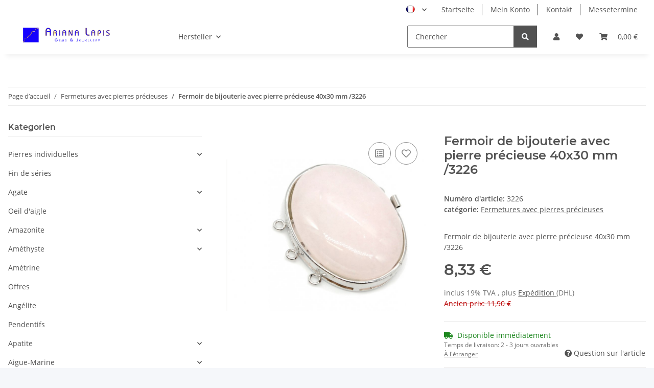

--- FILE ---
content_type: text/html; charset=utf-8
request_url: https://ariana-lapis.com/Fermoir-de-bijouterie-avec-pierre-precieuse-40x30-mm-3226
body_size: 48712
content:
<!DOCTYPE html>
<html lang="fr" itemscope itemtype="https://schema.org/ItemPage">
    
    <head>
        
            <meta http-equiv="content-type" content="text/html; charset=utf-8">
            <meta name="description" itemprop="description" content="Fermoir de bijouterie avec pierre précieuse 40x30 mm /3226">
                        <meta name="viewport" content="width=device-width, initial-scale=1.0">
            <meta http-equiv="X-UA-Compatible" content="IE=edge">
                        <meta name="robots" content="index, follow">

            <meta itemprop="url" content="https://ariana-lapis.com/Fermoir-de-bijouterie-avec-pierre-precieuse-40x30-mm-3226">
            <meta property="og:type" content="website">
            <meta property="og:site_name" content="Fermoir de bijouterie avec pierre précieuse 40x30 mm /3226 - Pierres ">
            <meta property="og:title" content="Fermoir de bijouterie avec pierre précieuse 40x30 mm /3226 - Pierres ">
            <meta property="og:description" content="Fermoir de bijouterie avec pierre précieuse 40x30 mm /3226">
            <meta property="og:url" content="https://ariana-lapis.com/Fermoir-de-bijouterie-avec-pierre-precieuse-40x30-mm-3226">

                                    
                            <meta itemprop="image" content="https://ariana-lapis.com/media/image/product/3605/lg/3226.jpg">
                <meta property="og:image" content="https://ariana-lapis.com/media/image/product/3605/lg/3226.jpg">
                <meta property="og:image:width" content="800">
                <meta property="og:image:height" content="599">
                    

        <title itemprop="name">Fermoir de bijouterie avec pierre précieuse 40x30 mm /3226 - Pierres </title>

                    <link rel="canonical" href="https://ariana-lapis.com/Fermoir-de-bijouterie-avec-pierre-precieuse-40x30-mm-3226">
        
        

        
            <link rel="icon" href="https://ariana-lapis.com/favicon.ico" sizes="48x48">
            <link rel="icon" href="https://ariana-lapis.com/favicon.svg" sizes="any" type="image/svg+xml">
            <link rel="apple-touch-icon" href="https://ariana-lapis.com/apple-touch-icon.png">
            <link rel="manifest" href="https://ariana-lapis.com/site.webmanifest">
            <meta name="msapplication-TileColor" content="#f8bf00">
            <meta name="msapplication-TileImage" content="https://ariana-lapis.com/mstile-144x144.png">
        
        
            <meta name="theme-color" content="#f8bf00">
        

        
                                                    
                <style id="criticalCSS">
                    
                        :root{--blue: #007bff;--indigo: #6610f2;--purple: #6f42c1;--pink: #e83e8c;--red: #dc3545;--orange: #fd7e14;--yellow: #ffc107;--green: #28a745;--teal: #20c997;--cyan: #17a2b8;--white: #ffffff;--gray: #707070;--gray-dark: #343a40;--primary: #F8BF00;--secondary: #525252;--success: #1C871E;--info: #525252;--warning: #f39932;--danger: #b90000;--light: #f5f7fa;--dark: #525252;--gray: #707070;--gray-light: #f5f7fa;--gray-medium: #ebebeb;--gray-dark: #9b9b9b;--gray-darker: #525252;--breakpoint-xs: 0;--breakpoint-sm: 576px;--breakpoint-md: 768px;--breakpoint-lg: 992px;--breakpoint-xl: 1300px;--font-family-sans-serif: "Open Sans", sans-serif;--font-family-monospace: SFMono-Regular, Menlo, Monaco, Consolas, "Liberation Mono", "Courier New", monospace}*,*::before,*::after{box-sizing:border-box}html{font-family:sans-serif;line-height:1.15;-webkit-text-size-adjust:100%;-webkit-tap-highlight-color:rgba(0, 0, 0, 0)}article,aside,figcaption,figure,footer,header,hgroup,main,nav,section{display:block}body{margin:0;font-family:"Open Sans", sans-serif;font-size:0.875rem;font-weight:400;line-height:1.5;color:#525252;text-align:left;background-color:#f5f7fa}[tabindex="-1"]:focus:not(:focus-visible){outline:0 !important}hr{box-sizing:content-box;height:0;overflow:visible}h1,h2,h3,h4,h5,h6{margin-top:0;margin-bottom:1rem}p{margin-top:0;margin-bottom:1rem}abbr[title],abbr[data-original-title]{text-decoration:underline;text-decoration:underline dotted;cursor:help;border-bottom:0;text-decoration-skip-ink:none}address{margin-bottom:1rem;font-style:normal;line-height:inherit}ol,ul,dl{margin-top:0;margin-bottom:1rem}ol ol,ul ul,ol ul,ul ol{margin-bottom:0}dt{font-weight:700}dd{margin-bottom:0.5rem;margin-left:0}blockquote{margin:0 0 1rem}b,strong{font-weight:bolder}small{font-size:80%}sub,sup{position:relative;font-size:75%;line-height:0;vertical-align:baseline}sub{bottom:-0.25em}sup{top:-0.5em}a{color:#525252;text-decoration:underline;background-color:transparent}a:hover{color:#F8BF00;text-decoration:none}a:not([href]):not([class]){color:inherit;text-decoration:none}a:not([href]):not([class]):hover{color:inherit;text-decoration:none}pre,code,kbd,samp{font-family:SFMono-Regular, Menlo, Monaco, Consolas, "Liberation Mono", "Courier New", monospace;font-size:1em}pre{margin-top:0;margin-bottom:1rem;overflow:auto;-ms-overflow-style:scrollbar}figure{margin:0 0 1rem}img{vertical-align:middle;border-style:none}svg{overflow:hidden;vertical-align:middle}table{border-collapse:collapse}caption{padding-top:0.75rem;padding-bottom:0.75rem;color:#707070;text-align:left;caption-side:bottom}th{text-align:inherit;text-align:-webkit-match-parent}label{display:inline-block;margin-bottom:0.5rem}button{border-radius:0}button:focus:not(:focus-visible){outline:0}input,button,select,optgroup,textarea{margin:0;font-family:inherit;font-size:inherit;line-height:inherit}button,input{overflow:visible}button,select{text-transform:none}[role="button"]{cursor:pointer}select{word-wrap:normal}button,[type="button"],[type="reset"],[type="submit"]{-webkit-appearance:button}button:not(:disabled),[type="button"]:not(:disabled),[type="reset"]:not(:disabled),[type="submit"]:not(:disabled){cursor:pointer}button::-moz-focus-inner,[type="button"]::-moz-focus-inner,[type="reset"]::-moz-focus-inner,[type="submit"]::-moz-focus-inner{padding:0;border-style:none}input[type="radio"],input[type="checkbox"]{box-sizing:border-box;padding:0}textarea{overflow:auto;resize:vertical}fieldset{min-width:0;padding:0;margin:0;border:0}legend{display:block;width:100%;max-width:100%;padding:0;margin-bottom:0.5rem;font-size:1.5rem;line-height:inherit;color:inherit;white-space:normal}progress{vertical-align:baseline}[type="number"]::-webkit-inner-spin-button,[type="number"]::-webkit-outer-spin-button{height:auto}[type="search"]{outline-offset:-2px;-webkit-appearance:none}[type="search"]::-webkit-search-decoration{-webkit-appearance:none}::-webkit-file-upload-button{font:inherit;-webkit-appearance:button}output{display:inline-block}summary{display:list-item;cursor:pointer}template{display:none}[hidden]{display:none !important}.img-fluid{max-width:100%;height:auto}.img-thumbnail{padding:0.25rem;background-color:#f5f7fa;border:1px solid #dee2e6;border-radius:0.125rem;box-shadow:0 1px 2px rgba(0, 0, 0, 0.075);max-width:100%;height:auto}.figure{display:inline-block}.figure-img{margin-bottom:0.5rem;line-height:1}.figure-caption{font-size:90%;color:#707070}code{font-size:87.5%;color:#e83e8c;word-wrap:break-word}a>code{color:inherit}kbd{padding:0.2rem 0.4rem;font-size:87.5%;color:#ffffff;background-color:#212529;border-radius:0.125rem;box-shadow:inset 0 -0.1rem 0 rgba(0, 0, 0, 0.25)}kbd kbd{padding:0;font-size:100%;font-weight:700;box-shadow:none}pre{display:block;font-size:87.5%;color:#212529}pre code{font-size:inherit;color:inherit;word-break:normal}.pre-scrollable{max-height:340px;overflow-y:scroll}.container,.container-fluid,.container-sm,.container-md,.container-lg,.container-xl{width:100%;padding-right:1rem;padding-left:1rem;margin-right:auto;margin-left:auto}@media (min-width:576px){.container,.container-sm{max-width:97vw}}@media (min-width:768px){.container,.container-sm,.container-md{max-width:720px}}@media (min-width:992px){.container,.container-sm,.container-md,.container-lg{max-width:960px}}@media (min-width:1300px){.container,.container-sm,.container-md,.container-lg,.container-xl{max-width:1250px}}.row{display:flex;flex-wrap:wrap;margin-right:-1rem;margin-left:-1rem}.no-gutters{margin-right:0;margin-left:0}.no-gutters>.col,.no-gutters>[class*="col-"]{padding-right:0;padding-left:0}.col-1,.col-2,.col-3,.col-4,.col-5,.col-6,.col-7,.col-8,.col-9,.col-10,.col-11,.col-12,.col,.col-auto,.col-sm-1,.col-sm-2,.col-sm-3,.col-sm-4,.col-sm-5,.col-sm-6,.col-sm-7,.col-sm-8,.col-sm-9,.col-sm-10,.col-sm-11,.col-sm-12,.col-sm,.col-sm-auto,.col-md-1,.col-md-2,.col-md-3,.col-md-4,.col-md-5,.col-md-6,.col-md-7,.col-md-8,.col-md-9,.col-md-10,.col-md-11,.col-md-12,.col-md,.col-md-auto,.col-lg-1,.col-lg-2,.col-lg-3,.col-lg-4,.col-lg-5,.col-lg-6,.col-lg-7,.col-lg-8,.col-lg-9,.col-lg-10,.col-lg-11,.col-lg-12,.col-lg,.col-lg-auto,.col-xl-1,.col-xl-2,.col-xl-3,.col-xl-4,.col-xl-5,.col-xl-6,.col-xl-7,.col-xl-8,.col-xl-9,.col-xl-10,.col-xl-11,.col-xl-12,.col-xl,.col-xl-auto{position:relative;width:100%;padding-right:1rem;padding-left:1rem}.col{flex-basis:0;flex-grow:1;max-width:100%}.row-cols-1>*{flex:0 0 100%;max-width:100%}.row-cols-2>*{flex:0 0 50%;max-width:50%}.row-cols-3>*{flex:0 0 33.3333333333%;max-width:33.3333333333%}.row-cols-4>*{flex:0 0 25%;max-width:25%}.row-cols-5>*{flex:0 0 20%;max-width:20%}.row-cols-6>*{flex:0 0 16.6666666667%;max-width:16.6666666667%}.col-auto{flex:0 0 auto;width:auto;max-width:100%}.col-1{flex:0 0 8.33333333%;max-width:8.33333333%}.col-2{flex:0 0 16.66666667%;max-width:16.66666667%}.col-3{flex:0 0 25%;max-width:25%}.col-4{flex:0 0 33.33333333%;max-width:33.33333333%}.col-5{flex:0 0 41.66666667%;max-width:41.66666667%}.col-6{flex:0 0 50%;max-width:50%}.col-7{flex:0 0 58.33333333%;max-width:58.33333333%}.col-8{flex:0 0 66.66666667%;max-width:66.66666667%}.col-9{flex:0 0 75%;max-width:75%}.col-10{flex:0 0 83.33333333%;max-width:83.33333333%}.col-11{flex:0 0 91.66666667%;max-width:91.66666667%}.col-12{flex:0 0 100%;max-width:100%}.order-first{order:-1}.order-last{order:13}.order-0{order:0}.order-1{order:1}.order-2{order:2}.order-3{order:3}.order-4{order:4}.order-5{order:5}.order-6{order:6}.order-7{order:7}.order-8{order:8}.order-9{order:9}.order-10{order:10}.order-11{order:11}.order-12{order:12}.offset-1{margin-left:8.33333333%}.offset-2{margin-left:16.66666667%}.offset-3{margin-left:25%}.offset-4{margin-left:33.33333333%}.offset-5{margin-left:41.66666667%}.offset-6{margin-left:50%}.offset-7{margin-left:58.33333333%}.offset-8{margin-left:66.66666667%}.offset-9{margin-left:75%}.offset-10{margin-left:83.33333333%}.offset-11{margin-left:91.66666667%}@media (min-width:576px){.col-sm{flex-basis:0;flex-grow:1;max-width:100%}.row-cols-sm-1>*{flex:0 0 100%;max-width:100%}.row-cols-sm-2>*{flex:0 0 50%;max-width:50%}.row-cols-sm-3>*{flex:0 0 33.3333333333%;max-width:33.3333333333%}.row-cols-sm-4>*{flex:0 0 25%;max-width:25%}.row-cols-sm-5>*{flex:0 0 20%;max-width:20%}.row-cols-sm-6>*{flex:0 0 16.6666666667%;max-width:16.6666666667%}.col-sm-auto{flex:0 0 auto;width:auto;max-width:100%}.col-sm-1{flex:0 0 8.33333333%;max-width:8.33333333%}.col-sm-2{flex:0 0 16.66666667%;max-width:16.66666667%}.col-sm-3{flex:0 0 25%;max-width:25%}.col-sm-4{flex:0 0 33.33333333%;max-width:33.33333333%}.col-sm-5{flex:0 0 41.66666667%;max-width:41.66666667%}.col-sm-6{flex:0 0 50%;max-width:50%}.col-sm-7{flex:0 0 58.33333333%;max-width:58.33333333%}.col-sm-8{flex:0 0 66.66666667%;max-width:66.66666667%}.col-sm-9{flex:0 0 75%;max-width:75%}.col-sm-10{flex:0 0 83.33333333%;max-width:83.33333333%}.col-sm-11{flex:0 0 91.66666667%;max-width:91.66666667%}.col-sm-12{flex:0 0 100%;max-width:100%}.order-sm-first{order:-1}.order-sm-last{order:13}.order-sm-0{order:0}.order-sm-1{order:1}.order-sm-2{order:2}.order-sm-3{order:3}.order-sm-4{order:4}.order-sm-5{order:5}.order-sm-6{order:6}.order-sm-7{order:7}.order-sm-8{order:8}.order-sm-9{order:9}.order-sm-10{order:10}.order-sm-11{order:11}.order-sm-12{order:12}.offset-sm-0{margin-left:0}.offset-sm-1{margin-left:8.33333333%}.offset-sm-2{margin-left:16.66666667%}.offset-sm-3{margin-left:25%}.offset-sm-4{margin-left:33.33333333%}.offset-sm-5{margin-left:41.66666667%}.offset-sm-6{margin-left:50%}.offset-sm-7{margin-left:58.33333333%}.offset-sm-8{margin-left:66.66666667%}.offset-sm-9{margin-left:75%}.offset-sm-10{margin-left:83.33333333%}.offset-sm-11{margin-left:91.66666667%}}@media (min-width:768px){.col-md{flex-basis:0;flex-grow:1;max-width:100%}.row-cols-md-1>*{flex:0 0 100%;max-width:100%}.row-cols-md-2>*{flex:0 0 50%;max-width:50%}.row-cols-md-3>*{flex:0 0 33.3333333333%;max-width:33.3333333333%}.row-cols-md-4>*{flex:0 0 25%;max-width:25%}.row-cols-md-5>*{flex:0 0 20%;max-width:20%}.row-cols-md-6>*{flex:0 0 16.6666666667%;max-width:16.6666666667%}.col-md-auto{flex:0 0 auto;width:auto;max-width:100%}.col-md-1{flex:0 0 8.33333333%;max-width:8.33333333%}.col-md-2{flex:0 0 16.66666667%;max-width:16.66666667%}.col-md-3{flex:0 0 25%;max-width:25%}.col-md-4{flex:0 0 33.33333333%;max-width:33.33333333%}.col-md-5{flex:0 0 41.66666667%;max-width:41.66666667%}.col-md-6{flex:0 0 50%;max-width:50%}.col-md-7{flex:0 0 58.33333333%;max-width:58.33333333%}.col-md-8{flex:0 0 66.66666667%;max-width:66.66666667%}.col-md-9{flex:0 0 75%;max-width:75%}.col-md-10{flex:0 0 83.33333333%;max-width:83.33333333%}.col-md-11{flex:0 0 91.66666667%;max-width:91.66666667%}.col-md-12{flex:0 0 100%;max-width:100%}.order-md-first{order:-1}.order-md-last{order:13}.order-md-0{order:0}.order-md-1{order:1}.order-md-2{order:2}.order-md-3{order:3}.order-md-4{order:4}.order-md-5{order:5}.order-md-6{order:6}.order-md-7{order:7}.order-md-8{order:8}.order-md-9{order:9}.order-md-10{order:10}.order-md-11{order:11}.order-md-12{order:12}.offset-md-0{margin-left:0}.offset-md-1{margin-left:8.33333333%}.offset-md-2{margin-left:16.66666667%}.offset-md-3{margin-left:25%}.offset-md-4{margin-left:33.33333333%}.offset-md-5{margin-left:41.66666667%}.offset-md-6{margin-left:50%}.offset-md-7{margin-left:58.33333333%}.offset-md-8{margin-left:66.66666667%}.offset-md-9{margin-left:75%}.offset-md-10{margin-left:83.33333333%}.offset-md-11{margin-left:91.66666667%}}@media (min-width:992px){.col-lg{flex-basis:0;flex-grow:1;max-width:100%}.row-cols-lg-1>*{flex:0 0 100%;max-width:100%}.row-cols-lg-2>*{flex:0 0 50%;max-width:50%}.row-cols-lg-3>*{flex:0 0 33.3333333333%;max-width:33.3333333333%}.row-cols-lg-4>*{flex:0 0 25%;max-width:25%}.row-cols-lg-5>*{flex:0 0 20%;max-width:20%}.row-cols-lg-6>*{flex:0 0 16.6666666667%;max-width:16.6666666667%}.col-lg-auto{flex:0 0 auto;width:auto;max-width:100%}.col-lg-1{flex:0 0 8.33333333%;max-width:8.33333333%}.col-lg-2{flex:0 0 16.66666667%;max-width:16.66666667%}.col-lg-3{flex:0 0 25%;max-width:25%}.col-lg-4{flex:0 0 33.33333333%;max-width:33.33333333%}.col-lg-5{flex:0 0 41.66666667%;max-width:41.66666667%}.col-lg-6{flex:0 0 50%;max-width:50%}.col-lg-7{flex:0 0 58.33333333%;max-width:58.33333333%}.col-lg-8{flex:0 0 66.66666667%;max-width:66.66666667%}.col-lg-9{flex:0 0 75%;max-width:75%}.col-lg-10{flex:0 0 83.33333333%;max-width:83.33333333%}.col-lg-11{flex:0 0 91.66666667%;max-width:91.66666667%}.col-lg-12{flex:0 0 100%;max-width:100%}.order-lg-first{order:-1}.order-lg-last{order:13}.order-lg-0{order:0}.order-lg-1{order:1}.order-lg-2{order:2}.order-lg-3{order:3}.order-lg-4{order:4}.order-lg-5{order:5}.order-lg-6{order:6}.order-lg-7{order:7}.order-lg-8{order:8}.order-lg-9{order:9}.order-lg-10{order:10}.order-lg-11{order:11}.order-lg-12{order:12}.offset-lg-0{margin-left:0}.offset-lg-1{margin-left:8.33333333%}.offset-lg-2{margin-left:16.66666667%}.offset-lg-3{margin-left:25%}.offset-lg-4{margin-left:33.33333333%}.offset-lg-5{margin-left:41.66666667%}.offset-lg-6{margin-left:50%}.offset-lg-7{margin-left:58.33333333%}.offset-lg-8{margin-left:66.66666667%}.offset-lg-9{margin-left:75%}.offset-lg-10{margin-left:83.33333333%}.offset-lg-11{margin-left:91.66666667%}}@media (min-width:1300px){.col-xl{flex-basis:0;flex-grow:1;max-width:100%}.row-cols-xl-1>*{flex:0 0 100%;max-width:100%}.row-cols-xl-2>*{flex:0 0 50%;max-width:50%}.row-cols-xl-3>*{flex:0 0 33.3333333333%;max-width:33.3333333333%}.row-cols-xl-4>*{flex:0 0 25%;max-width:25%}.row-cols-xl-5>*{flex:0 0 20%;max-width:20%}.row-cols-xl-6>*{flex:0 0 16.6666666667%;max-width:16.6666666667%}.col-xl-auto{flex:0 0 auto;width:auto;max-width:100%}.col-xl-1{flex:0 0 8.33333333%;max-width:8.33333333%}.col-xl-2{flex:0 0 16.66666667%;max-width:16.66666667%}.col-xl-3{flex:0 0 25%;max-width:25%}.col-xl-4{flex:0 0 33.33333333%;max-width:33.33333333%}.col-xl-5{flex:0 0 41.66666667%;max-width:41.66666667%}.col-xl-6{flex:0 0 50%;max-width:50%}.col-xl-7{flex:0 0 58.33333333%;max-width:58.33333333%}.col-xl-8{flex:0 0 66.66666667%;max-width:66.66666667%}.col-xl-9{flex:0 0 75%;max-width:75%}.col-xl-10{flex:0 0 83.33333333%;max-width:83.33333333%}.col-xl-11{flex:0 0 91.66666667%;max-width:91.66666667%}.col-xl-12{flex:0 0 100%;max-width:100%}.order-xl-first{order:-1}.order-xl-last{order:13}.order-xl-0{order:0}.order-xl-1{order:1}.order-xl-2{order:2}.order-xl-3{order:3}.order-xl-4{order:4}.order-xl-5{order:5}.order-xl-6{order:6}.order-xl-7{order:7}.order-xl-8{order:8}.order-xl-9{order:9}.order-xl-10{order:10}.order-xl-11{order:11}.order-xl-12{order:12}.offset-xl-0{margin-left:0}.offset-xl-1{margin-left:8.33333333%}.offset-xl-2{margin-left:16.66666667%}.offset-xl-3{margin-left:25%}.offset-xl-4{margin-left:33.33333333%}.offset-xl-5{margin-left:41.66666667%}.offset-xl-6{margin-left:50%}.offset-xl-7{margin-left:58.33333333%}.offset-xl-8{margin-left:66.66666667%}.offset-xl-9{margin-left:75%}.offset-xl-10{margin-left:83.33333333%}.offset-xl-11{margin-left:91.66666667%}}.nav{display:flex;flex-wrap:wrap;padding-left:0;margin-bottom:0;list-style:none}.nav-link{display:block;padding:0.5rem 1rem;text-decoration:none}.nav-link:hover,.nav-link:focus{text-decoration:none}.nav-link.disabled{color:#707070;pointer-events:none;cursor:default}.nav-tabs{border-bottom:1px solid #dee2e6}.nav-tabs .nav-link{margin-bottom:-1px;background-color:transparent;border:1px solid transparent;border-top-left-radius:0;border-top-right-radius:0}.nav-tabs .nav-link:hover,.nav-tabs .nav-link:focus{isolation:isolate;border-color:transparent}.nav-tabs .nav-link.disabled{color:#707070;background-color:transparent;border-color:transparent}.nav-tabs .nav-link.active,.nav-tabs .nav-item.show .nav-link{color:#525252;background-color:transparent;border-color:#F8BF00}.nav-tabs .dropdown-menu{margin-top:-1px;border-top-left-radius:0;border-top-right-radius:0}.nav-pills .nav-link{background:none;border:0;border-radius:0.125rem}.nav-pills .nav-link.active,.nav-pills .show>.nav-link{color:#ffffff;background-color:#F8BF00}.nav-fill>.nav-link,.nav-fill .nav-item{flex:1 1 auto;text-align:center}.nav-justified>.nav-link,.nav-justified .nav-item{flex-basis:0;flex-grow:1;text-align:center}.tab-content>.tab-pane{display:none}.tab-content>.active{display:block}.navbar{position:relative;display:flex;flex-wrap:wrap;align-items:center;justify-content:space-between;padding:0.4rem 1rem}.navbar .container,.navbar .container-fluid,.navbar .container-sm,.navbar .container-md,.navbar .container-lg,.navbar .container-xl,.navbar>.container-sm,.navbar>.container-md,.navbar>.container-lg,.navbar>.container-xl{display:flex;flex-wrap:wrap;align-items:center;justify-content:space-between}.navbar-brand{display:inline-block;padding-top:0.40625rem;padding-bottom:0.40625rem;margin-right:1rem;font-size:1rem;line-height:inherit;white-space:nowrap}.navbar-brand:hover,.navbar-brand:focus{text-decoration:none}.navbar-nav{display:flex;flex-direction:column;padding-left:0;margin-bottom:0;list-style:none}.navbar-nav .nav-link{padding-right:0;padding-left:0}.navbar-nav .dropdown-menu{position:static;float:none}.navbar-text{display:inline-block;padding-top:0.5rem;padding-bottom:0.5rem}.navbar-collapse{flex-basis:100%;flex-grow:1;align-items:center}.navbar-toggler{padding:0.25rem 0.75rem;font-size:1rem;line-height:1;background-color:transparent;border:1px solid transparent;border-radius:0.125rem}.navbar-toggler:hover,.navbar-toggler:focus{text-decoration:none}.navbar-toggler-icon{display:inline-block;width:1.5em;height:1.5em;vertical-align:middle;content:"";background:50% / 100% 100% no-repeat}.navbar-nav-scroll{max-height:75vh;overflow-y:auto}@media (max-width:575.98px){.navbar-expand-sm>.container,.navbar-expand-sm>.container-fluid,.navbar-expand-sm>.container-sm,.navbar-expand-sm>.container-md,.navbar-expand-sm>.container-lg,.navbar-expand-sm>.container-xl{padding-right:0;padding-left:0}}@media (min-width:576px){.navbar-expand-sm{flex-flow:row nowrap;justify-content:flex-start}.navbar-expand-sm .navbar-nav{flex-direction:row}.navbar-expand-sm .navbar-nav .dropdown-menu{position:absolute}.navbar-expand-sm .navbar-nav .nav-link{padding-right:1.5rem;padding-left:1.5rem}.navbar-expand-sm>.container,.navbar-expand-sm>.container-fluid,.navbar-expand-sm>.container-sm,.navbar-expand-sm>.container-md,.navbar-expand-sm>.container-lg,.navbar-expand-sm>.container-xl{flex-wrap:nowrap}.navbar-expand-sm .navbar-nav-scroll{overflow:visible}.navbar-expand-sm .navbar-collapse{display:flex !important;flex-basis:auto}.navbar-expand-sm .navbar-toggler{display:none}}@media (max-width:767.98px){.navbar-expand-md>.container,.navbar-expand-md>.container-fluid,.navbar-expand-md>.container-sm,.navbar-expand-md>.container-md,.navbar-expand-md>.container-lg,.navbar-expand-md>.container-xl{padding-right:0;padding-left:0}}@media (min-width:768px){.navbar-expand-md{flex-flow:row nowrap;justify-content:flex-start}.navbar-expand-md .navbar-nav{flex-direction:row}.navbar-expand-md .navbar-nav .dropdown-menu{position:absolute}.navbar-expand-md .navbar-nav .nav-link{padding-right:1.5rem;padding-left:1.5rem}.navbar-expand-md>.container,.navbar-expand-md>.container-fluid,.navbar-expand-md>.container-sm,.navbar-expand-md>.container-md,.navbar-expand-md>.container-lg,.navbar-expand-md>.container-xl{flex-wrap:nowrap}.navbar-expand-md .navbar-nav-scroll{overflow:visible}.navbar-expand-md .navbar-collapse{display:flex !important;flex-basis:auto}.navbar-expand-md .navbar-toggler{display:none}}@media (max-width:991.98px){.navbar-expand-lg>.container,.navbar-expand-lg>.container-fluid,.navbar-expand-lg>.container-sm,.navbar-expand-lg>.container-md,.navbar-expand-lg>.container-lg,.navbar-expand-lg>.container-xl{padding-right:0;padding-left:0}}@media (min-width:992px){.navbar-expand-lg{flex-flow:row nowrap;justify-content:flex-start}.navbar-expand-lg .navbar-nav{flex-direction:row}.navbar-expand-lg .navbar-nav .dropdown-menu{position:absolute}.navbar-expand-lg .navbar-nav .nav-link{padding-right:1.5rem;padding-left:1.5rem}.navbar-expand-lg>.container,.navbar-expand-lg>.container-fluid,.navbar-expand-lg>.container-sm,.navbar-expand-lg>.container-md,.navbar-expand-lg>.container-lg,.navbar-expand-lg>.container-xl{flex-wrap:nowrap}.navbar-expand-lg .navbar-nav-scroll{overflow:visible}.navbar-expand-lg .navbar-collapse{display:flex !important;flex-basis:auto}.navbar-expand-lg .navbar-toggler{display:none}}@media (max-width:1299.98px){.navbar-expand-xl>.container,.navbar-expand-xl>.container-fluid,.navbar-expand-xl>.container-sm,.navbar-expand-xl>.container-md,.navbar-expand-xl>.container-lg,.navbar-expand-xl>.container-xl{padding-right:0;padding-left:0}}@media (min-width:1300px){.navbar-expand-xl{flex-flow:row nowrap;justify-content:flex-start}.navbar-expand-xl .navbar-nav{flex-direction:row}.navbar-expand-xl .navbar-nav .dropdown-menu{position:absolute}.navbar-expand-xl .navbar-nav .nav-link{padding-right:1.5rem;padding-left:1.5rem}.navbar-expand-xl>.container,.navbar-expand-xl>.container-fluid,.navbar-expand-xl>.container-sm,.navbar-expand-xl>.container-md,.navbar-expand-xl>.container-lg,.navbar-expand-xl>.container-xl{flex-wrap:nowrap}.navbar-expand-xl .navbar-nav-scroll{overflow:visible}.navbar-expand-xl .navbar-collapse{display:flex !important;flex-basis:auto}.navbar-expand-xl .navbar-toggler{display:none}}.navbar-expand{flex-flow:row nowrap;justify-content:flex-start}.navbar-expand>.container,.navbar-expand>.container-fluid,.navbar-expand>.container-sm,.navbar-expand>.container-md,.navbar-expand>.container-lg,.navbar-expand>.container-xl{padding-right:0;padding-left:0}.navbar-expand .navbar-nav{flex-direction:row}.navbar-expand .navbar-nav .dropdown-menu{position:absolute}.navbar-expand .navbar-nav .nav-link{padding-right:1.5rem;padding-left:1.5rem}.navbar-expand>.container,.navbar-expand>.container-fluid,.navbar-expand>.container-sm,.navbar-expand>.container-md,.navbar-expand>.container-lg,.navbar-expand>.container-xl{flex-wrap:nowrap}.navbar-expand .navbar-nav-scroll{overflow:visible}.navbar-expand .navbar-collapse{display:flex !important;flex-basis:auto}.navbar-expand .navbar-toggler{display:none}.navbar-light .navbar-brand{color:rgba(0, 0, 0, 0.9)}.navbar-light .navbar-brand:hover,.navbar-light .navbar-brand:focus{color:rgba(0, 0, 0, 0.9)}.navbar-light .navbar-nav .nav-link{color:#525252}.navbar-light .navbar-nav .nav-link:hover,.navbar-light .navbar-nav .nav-link:focus{color:#F8BF00}.navbar-light .navbar-nav .nav-link.disabled{color:rgba(0, 0, 0, 0.3)}.navbar-light .navbar-nav .show>.nav-link,.navbar-light .navbar-nav .active>.nav-link,.navbar-light .navbar-nav .nav-link.show,.navbar-light .navbar-nav .nav-link.active{color:rgba(0, 0, 0, 0.9)}.navbar-light .navbar-toggler{color:#525252;border-color:rgba(0, 0, 0, 0.1)}.navbar-light .navbar-toggler-icon{background-image:url("data:image/svg+xml,%3csvg xmlns='http://www.w3.org/2000/svg' width='30' height='30' viewBox='0 0 30 30'%3e%3cpath stroke='%23525252' stroke-linecap='round' stroke-miterlimit='10' stroke-width='2' d='M4 7h22M4 15h22M4 23h22'/%3e%3c/svg%3e")}.navbar-light .navbar-text{color:#525252}.navbar-light .navbar-text a{color:rgba(0, 0, 0, 0.9)}.navbar-light .navbar-text a:hover,.navbar-light .navbar-text a:focus{color:rgba(0, 0, 0, 0.9)}.navbar-dark .navbar-brand{color:#ffffff}.navbar-dark .navbar-brand:hover,.navbar-dark .navbar-brand:focus{color:#ffffff}.navbar-dark .navbar-nav .nav-link{color:rgba(255, 255, 255, 0.5)}.navbar-dark .navbar-nav .nav-link:hover,.navbar-dark .navbar-nav .nav-link:focus{color:rgba(255, 255, 255, 0.75)}.navbar-dark .navbar-nav .nav-link.disabled{color:rgba(255, 255, 255, 0.25)}.navbar-dark .navbar-nav .show>.nav-link,.navbar-dark .navbar-nav .active>.nav-link,.navbar-dark .navbar-nav .nav-link.show,.navbar-dark .navbar-nav .nav-link.active{color:#ffffff}.navbar-dark .navbar-toggler{color:rgba(255, 255, 255, 0.5);border-color:rgba(255, 255, 255, 0.1)}.navbar-dark .navbar-toggler-icon{background-image:url("data:image/svg+xml,%3csvg xmlns='http://www.w3.org/2000/svg' width='30' height='30' viewBox='0 0 30 30'%3e%3cpath stroke='rgba%28255, 255, 255, 0.5%29' stroke-linecap='round' stroke-miterlimit='10' stroke-width='2' d='M4 7h22M4 15h22M4 23h22'/%3e%3c/svg%3e")}.navbar-dark .navbar-text{color:rgba(255, 255, 255, 0.5)}.navbar-dark .navbar-text a{color:#ffffff}.navbar-dark .navbar-text a:hover,.navbar-dark .navbar-text a:focus{color:#ffffff}.pagination-sm .page-item.active .page-link::after,.pagination-sm .page-item.active .page-text::after{left:0.375rem;right:0.375rem}.pagination-lg .page-item.active .page-link::after,.pagination-lg .page-item.active .page-text::after{left:1.125rem;right:1.125rem}.page-item{position:relative}.page-item.active{font-weight:700}.page-item.active .page-link::after,.page-item.active .page-text::after{content:"";position:absolute;left:0.5625rem;bottom:0;right:0.5625rem;border-bottom:4px solid #F8BF00}@media (min-width:768px){.dropdown-item.page-item{background-color:transparent}}.page-link,.page-text{text-decoration:none}.pagination{margin-bottom:0;justify-content:space-between;align-items:center}@media (min-width:768px){.pagination{justify-content:normal}.pagination .dropdown>.btn{display:none}.pagination .dropdown-menu{position:static !important;transform:none !important;display:flex;margin:0;padding:0;border:0;min-width:auto}.pagination .dropdown-item{width:auto;display:inline-block;padding:0}.pagination .dropdown-item.active{background-color:transparent;color:#525252}.pagination .dropdown-item:hover{background-color:transparent}.pagination .pagination-site{display:none}}@media (max-width:767.98px){.pagination .dropdown-item{padding:0}.pagination .dropdown-item.active .page-link,.pagination .dropdown-item.active .page-text,.pagination .dropdown-item:active .page-link,.pagination .dropdown-item:active .page-text{color:#525252}}.productlist-page-nav{align-items:center}.productlist-page-nav .pagination{margin:0}.productlist-page-nav .displayoptions{margin-bottom:1rem}@media (min-width:768px){.productlist-page-nav .displayoptions{margin-bottom:0}}.productlist-page-nav .displayoptions .btn-group+.btn-group+.btn-group{margin-left:0.5rem}.productlist-page-nav .result-option-wrapper{margin-right:0.5rem}.productlist-page-nav .productlist-item-info{margin-bottom:0.5rem;margin-left:auto;margin-right:auto;display:flex}@media (min-width:768px){.productlist-page-nav .productlist-item-info{margin-right:0;margin-bottom:0}.productlist-page-nav .productlist-item-info.productlist-item-border{border-right:1px solid #ebebeb;padding-right:1rem}}.productlist-page-nav.productlist-page-nav-header-m{margin-top:3rem}@media (min-width:768px){.productlist-page-nav.productlist-page-nav-header-m{margin-top:2rem}.productlist-page-nav.productlist-page-nav-header-m>.col{margin-top:1rem}}.productlist-page-nav-bottom{margin-bottom:2rem}.pagination-wrapper{margin-bottom:1rem;align-items:center;border-top:1px solid #f5f7fa;border-bottom:1px solid #f5f7fa;padding-top:0.5rem;padding-bottom:0.5rem}.pagination-wrapper .pagination-entries{font-weight:700;margin-bottom:1rem}@media (min-width:768px){.pagination-wrapper .pagination-entries{margin-bottom:0}}.pagination-wrapper .pagination-selects{margin-left:auto;margin-top:1rem}@media (min-width:768px){.pagination-wrapper .pagination-selects{margin-left:0;margin-top:0}}.pagination-wrapper .pagination-selects .pagination-selects-entries{margin-bottom:1rem}@media (min-width:768px){.pagination-wrapper .pagination-selects .pagination-selects-entries{margin-right:1rem;margin-bottom:0}}.pagination-no-wrapper{border:0;padding-top:0;padding-bottom:0}.topbar-wrapper{position:relative;z-index:1021;flex-direction:row-reverse}.sticky-header header{position:sticky;top:0}#jtl-nav-wrapper .form-control::placeholder,#jtl-nav-wrapper .form-control:focus::placeholder{color:#525252}#jtl-nav-wrapper .label-slide .form-group:not(.exclude-from-label-slide):not(.checkbox) label{background:#ffffff;color:#525252}header{box-shadow:0 1rem 0.5625rem -0.75rem rgba(0, 0, 0, 0.06);position:relative;z-index:1020}header .dropdown-menu{background-color:#ffffff;color:#525252}header .navbar-toggler{color:#525252}header .navbar-brand img{max-width:50vw;object-fit:contain}header .nav-right .dropdown-menu{margin-top:-0.03125rem;box-shadow:inset 0 1rem 0.5625rem -0.75rem rgba(0, 0, 0, 0.06)}@media (min-width:992px){header #mainNavigation{margin-right:1rem}}@media (max-width:991.98px){header .navbar-brand img{max-width:30vw}header .dropup,header .dropright,header .dropdown,header .dropleft,header .col,header [class*="col-"]{position:static}header .navbar-collapse{position:fixed;top:0;left:0;display:block;height:100vh !important;-webkit-overflow-scrolling:touch;max-width:16.875rem;transition:all 0.2s ease-in-out;z-index:1050;width:100%;background:#ffffff}header .navbar-collapse:not(.show){transform:translateX(-100%)}header .navbar-nav{transition:all 0.2s ease-in-out}header .navbar-nav .nav-item,header .navbar-nav .nav-link{margin-left:0;margin-right:0;padding-left:1rem;padding-right:1rem;padding-top:1rem;padding-bottom:1rem}header .navbar-nav .nav-link{margin-top:-1rem;margin-bottom:-1rem;margin-left:-1rem;margin-right:-1rem;display:flex;align-items:center;justify-content:space-between}header .navbar-nav .nav-link::after{content:'\f054' !important;font-family:"Font Awesome 5 Free" !important;font-weight:900;margin-left:0.5rem;margin-top:0;font-size:0.75em}header .navbar-nav .nav-item.dropdown>.nav-link>.product-count{display:none}header .navbar-nav .nav-item:not(.dropdown) .nav-link::after{display:none}header .navbar-nav .dropdown-menu{position:absolute;left:100%;top:0;box-shadow:none;width:100%;padding:0;margin:0}header .navbar-nav .dropdown-menu:not(.show){display:none}header .navbar-nav .dropdown-body{margin:0}header .navbar-nav .nav{flex-direction:column}header .nav-mobile-header{padding-left:1rem;padding-right:1rem}header .nav-mobile-header>.row{height:3.125rem}header .nav-mobile-header .nav-mobile-header-hr{margin-top:0;margin-bottom:0}header .nav-mobile-body{height:calc(100vh - 3.125rem);height:calc(var(--vh, 1vh) * 100 - 3.125rem);overflow-y:auto;position:relative}header .nav-scrollbar-inner{overflow:visible}header .nav-right{font-size:1rem}header .nav-right .dropdown-menu{width:100%}}@media (min-width:992px){header .navbar-collapse{height:4.3125rem}header .navbar-nav>.nav-item>.nav-link{position:relative;padding:1.5rem}header .navbar-nav>.nav-item>.nav-link::before{content:"";position:absolute;bottom:0;left:50%;transform:translateX(-50%);border-width:0 0 6px;border-color:#F8BF00;border-style:solid;transition:width 0.4s;width:0}header .navbar-nav>.nav-item.active>.nav-link::before,header .navbar-nav>.nav-item:hover>.nav-link::before,header .navbar-nav>.nav-item.hover>.nav-link::before{width:100%}header .navbar-nav>.nav-item>.dropdown-menu{max-height:calc(100vh - 12.5rem);overflow:auto;margin-top:-0.03125rem;box-shadow:inset 0 1rem 0.5625rem -0.75rem rgba(0, 0, 0, 0.06)}header .navbar-nav>.nav-item.dropdown-full{position:static}header .navbar-nav>.nav-item.dropdown-full .dropdown-menu{width:100%}header .navbar-nav>.nav-item .product-count{display:none}header .navbar-nav>.nav-item .nav{flex-wrap:wrap}header .navbar-nav .nav .nav-link{padding:0}header .navbar-nav .nav .nav-link::after{display:none}header .navbar-nav .dropdown .nav-item{width:100%}header .nav-mobile-body{align-self:flex-start;width:100%}header .nav-scrollbar-inner{width:100%}header .nav-right .nav-link{padding-top:1.5rem;padding-bottom:1.5rem}header .submenu-headline::after{display:none}header .submenu-headline-toplevel{font-family:Montserrat, sans-serif;font-size:1rem;border-bottom:1px solid #ebebeb;margin-bottom:1rem}header .subcategory-wrapper .categories-recursive-dropdown{display:block;position:static !important;box-shadow:none}header .subcategory-wrapper .categories-recursive-dropdown>.nav{flex-direction:column}header .subcategory-wrapper .categories-recursive-dropdown .categories-recursive-dropdown{margin-left:0.25rem}}header .submenu-headline-image{margin-bottom:1rem;display:none}@media (min-width:992px){header .submenu-headline-image{display:block}}header #burger-menu{margin-right:1rem}header .table,header .dropdown-item,header .btn-outline-primary{color:#525252}header .dropdown-item{background-color:transparent}header .dropdown-item:hover{background-color:#f5f7fa}header .btn-outline-primary:hover{color:#525252}@media (min-width:992px){.nav-item-lg-m{margin-top:1.5rem;margin-bottom:1.5rem}}.fixed-search{background-color:#ffffff;box-shadow:0 0.25rem 0.5rem rgba(0, 0, 0, 0.2);padding-top:0.5rem;padding-bottom:0.5rem}.fixed-search .form-control{background-color:#ffffff;color:#525252}.fixed-search .form-control::placeholder{color:#525252}.main-search .twitter-typeahead{display:flex;flex-grow:1}.form-clear{align-items:center;bottom:8px;color:#525252;cursor:pointer;display:flex;height:24px;justify-content:center;position:absolute;right:52px;width:24px;z-index:10}.account-icon-dropdown .account-icon-dropdown-pass{margin-bottom:2rem}.account-icon-dropdown .dropdown-footer{background-color:#f5f7fa}.account-icon-dropdown .dropdown-footer a{text-decoration:underline}.account-icon-dropdown .account-icon-dropdown-logout{padding-bottom:0.5rem}.cart-dropdown-shipping-notice{color:#707070}.is-checkout header,.is-checkout .navbar{height:2.8rem}@media (min-width:992px){.is-checkout header,.is-checkout .navbar{height:4.2625rem}}.is-checkout .search-form-wrapper-fixed,.is-checkout .fixed-search{display:none}@media (max-width:991.98px){.nav-icons{height:2.8rem}}.search-form-wrapper-fixed{padding-top:0.5rem;padding-bottom:0.5rem}.full-width-mega .main-search-wrapper .twitter-typeahead{flex:1}@media (min-width:992px){.full-width-mega .main-search-wrapper{display:block}}@media (max-width:991.98px){.full-width-mega.sticky-top .main-search-wrapper{padding-right:0;padding-left:0;flex:0 0 auto;width:auto;max-width:100%}.full-width-mega.sticky-top .main-search-wrapper+.col,.full-width-mega.sticky-top .main-search-wrapper a{padding-left:0}.full-width-mega.sticky-top .main-search-wrapper .nav-link{padding-right:0.7rem}.full-width-mega .secure-checkout-icon{flex:0 0 auto;width:auto;max-width:100%;margin-left:auto}.full-width-mega .toggler-logo-wrapper{position:initial;width:max-content}}.full-width-mega .nav-icons-wrapper{padding-left:0}.full-width-mega .nav-logo-wrapper{padding-right:0;margin-right:auto}@media (min-width:992px){.full-width-mega .navbar-expand-lg .nav-multiple-row .navbar-nav{flex-wrap:wrap}.full-width-mega #mainNavigation.nav-multiple-row{height:auto;margin-right:0}.full-width-mega .nav-multiple-row .nav-scrollbar-inner{padding-bottom:0}.full-width-mega .nav-multiple-row .nav-scrollbar-arrow{display:none}.full-width-mega .menu-search-position-center .main-search-wrapper{margin-right:auto}.full-width-mega .menu-search-position-left .main-search-wrapper{margin-right:auto}.full-width-mega .menu-search-position-left .nav-logo-wrapper{margin-right:initial}.full-width-mega .menu-center-center.menu-multiple-rows-multiple .nav-scrollbar-inner{justify-content:center}.full-width-mega .menu-center-space-between.menu-multiple-rows-multiple .nav-scrollbar-inner{justify-content:space-between}}@media (min-width:992px){header.full-width-mega .nav-right .dropdown-menu{box-shadow:0 0 7px #000000}header .nav-multiple-row .navbar-nav>.nav-item>.nav-link{padding:1rem 1.5rem}}.slick-slider{position:relative;display:block;box-sizing:border-box;-webkit-touch-callout:none;-webkit-user-select:none;-khtml-user-select:none;-moz-user-select:none;-ms-user-select:none;user-select:none;-ms-touch-action:pan-y;touch-action:pan-y;-webkit-tap-highlight-color:transparent}.slick-list{position:relative;overflow:hidden;display:block;margin:0;padding:0}.slick-list:focus{outline:none}.slick-list.dragging{cursor:pointer;cursor:hand}.slick-slider .slick-track,.slick-slider .slick-list{-webkit-transform:translate3d(0, 0, 0);-moz-transform:translate3d(0, 0, 0);-ms-transform:translate3d(0, 0, 0);-o-transform:translate3d(0, 0, 0);transform:translate3d(0, 0, 0)}.slick-track{position:relative;left:0;top:0;display:block;margin-left:auto;margin-right:auto}.slick-track:before,.slick-track:after{content:"";display:table}.slick-track:after{clear:both}.slick-loading .slick-track{visibility:hidden}.slick-slide{float:left;height:100%;min-height:1px;display:none}[dir="rtl"] .slick-slide{float:right}.slick-slide img{display:block}.slick-slide.slick-loading img{display:none}.slick-slide.dragging img{pointer-events:none}.slick-initialized .slick-slide{display:block}.slick-loading .slick-slide{visibility:hidden}.slick-vertical .slick-slide{display:block;height:auto;border:1px solid transparent}.slick-arrow.slick-hidden{display:none}:root{--vh: 1vh}.fa,.fas,.far,.fal{display:inline-block}h1,h2,h3,h4,h5,h6,.h1,.h2,.h3,.productlist-filter-headline,.sidepanel-left .box-normal .box-normal-link,.h4,.h5,.h6{margin-bottom:1rem;font-family:Montserrat, sans-serif;font-weight:400;line-height:1.2;color:#525252}h1,.h1{font-size:1.875rem}h2,.h2{font-size:1.5rem}h3,.h3,.productlist-filter-headline,.sidepanel-left .box-normal .box-normal-link{font-size:1rem}h4,.h4{font-size:0.875rem}h5,.h5{font-size:0.875rem}h6,.h6{font-size:0.875rem}.banner .img-fluid{width:100%}.label-slide .form-group:not(.exclude-from-label-slide):not(.checkbox) label{display:none}.modal{display:none}.carousel-thumbnails .slick-arrow{opacity:0}.slick-dots{flex:0 0 100%;display:flex;justify-content:center;align-items:center;font-size:0;line-height:0;padding:0;height:1rem;width:100%;margin:2rem 0 0}.slick-dots li{margin:0 0.25rem;list-style-type:none}.slick-dots li button{width:0.75rem;height:0.75rem;padding:0;border-radius:50%;border:0.125rem solid #ebebeb;background-color:#ebebeb;transition:all 0.2s ease-in-out}.slick-dots li.slick-active button{background-color:#525252;border-color:#525252}.consent-modal:not(.active){display:none}.consent-banner-icon{width:1em;height:1em}.mini>#consent-banner{display:none}html{overflow-y:scroll}.dropdown-menu{display:none}.dropdown-toggle::after{content:"";margin-left:0.5rem;display:inline-block}.list-unstyled,.list-icons{padding-left:0;list-style:none}.input-group{position:relative;display:flex;flex-wrap:wrap;align-items:stretch;width:100%}.input-group>.form-control{flex:1 1 auto;width:1%}#main-wrapper{background:#ffffff}.container-fluid-xl{max-width:103.125rem}.nav-dividers .nav-item{position:relative}.nav-dividers .nav-item:not(:last-child)::after{content:"";position:absolute;right:0;top:0.5rem;height:calc(100% - 1rem);border-right:0.0625rem solid currentColor}.nav-link{text-decoration:none}.nav-scrollbar{overflow:hidden;display:flex;align-items:center}.nav-scrollbar .nav,.nav-scrollbar .navbar-nav{flex-wrap:nowrap}.nav-scrollbar .nav-item{white-space:nowrap}.nav-scrollbar-inner{overflow-x:auto;padding-bottom:1.5rem;align-self:flex-start}#shop-nav{align-items:center;flex-shrink:0;margin-left:auto}@media (max-width:767.98px){#shop-nav .nav-link{padding-left:0.7rem;padding-right:0.7rem}}.has-left-sidebar .breadcrumb-container{padding-left:0;padding-right:0}.breadcrumb{display:flex;flex-wrap:wrap;padding:0.5rem 0;margin-bottom:0;list-style:none;background-color:transparent;border-radius:0}.breadcrumb-item{display:none}@media (min-width:768px){.breadcrumb-item{display:flex}}.breadcrumb-item.active{font-weight:700}.breadcrumb-item.first{padding-left:0}.breadcrumb-item.first::before{display:none}.breadcrumb-item+.breadcrumb-item{padding-left:0.5rem}.breadcrumb-item+.breadcrumb-item::before{display:inline-block;padding-right:0.5rem;color:#707070;content:"/"}.breadcrumb-item.active{color:#525252;font-weight:700}.breadcrumb-item.first::before{display:none}.breadcrumb-arrow{display:flex}@media (min-width:768px){.breadcrumb-arrow{display:none}}.breadcrumb-arrow:first-child::before{content:'\f053' !important;font-family:"Font Awesome 5 Free" !important;font-weight:900;margin-right:6px}.breadcrumb-arrow:not(:first-child){padding-left:0}.breadcrumb-arrow:not(:first-child)::before{content:none}.breadcrumb-wrapper{margin-bottom:2rem}@media (min-width:992px){.breadcrumb-wrapper{border-style:solid;border-color:#ebebeb;border-width:1px 0}}.breadcrumb{font-size:0.8125rem}.breadcrumb a{text-decoration:none}.breadcrumb-back{padding-right:1rem;margin-right:1rem;border-right:1px solid #ebebeb}.hr-sect{display:flex;justify-content:center;flex-basis:100%;align-items:center;color:#525252;margin:8px 0;font-size:1.5rem;font-family:Montserrat, sans-serif}.hr-sect::before{margin:0 30px 0 0}.hr-sect::after{margin:0 0 0 30px}.hr-sect::before,.hr-sect::after{content:"";flex-grow:1;background:rgba(0, 0, 0, 0.1);height:1px;font-size:0;line-height:0}.hr-sect a{text-decoration:none;border-bottom:0.375rem solid transparent;font-weight:700}@media (max-width:991.98px){.hr-sect{text-align:center;border-top:1px solid rgba(0, 0, 0, 0.1);border-bottom:1px solid rgba(0, 0, 0, 0.1);padding:15px 0;margin:15px 0}.hr-sect::before,.hr-sect::after{margin:0;flex-grow:unset}.hr-sect a{border-bottom:none;margin:auto}}.slick-slider-other.is-not-opc{margin-bottom:2rem}.slick-slider-other.is-not-opc .carousel{margin-bottom:1.5rem}.slick-slider-other .slick-slider-other-container{padding-left:0;padding-right:0}@media (min-width:768px){.slick-slider-other .slick-slider-other-container{padding-left:1rem;padding-right:1rem}}.slick-slider-other .hr-sect{margin-bottom:2rem}#header-top-bar{position:relative;z-index:1021;flex-direction:row-reverse}#header-top-bar,header{background-color:#ffffff;color:#525252}.img-aspect-ratio{width:100%;height:auto}header{box-shadow:0 1rem 0.5625rem -0.75rem rgba(0, 0, 0, 0.06);position:relative;z-index:1020}header .navbar{padding:0;position:static}@media (min-width:992px){header{padding-bottom:0}header .navbar-brand{margin-right:3rem}}header .navbar-brand{padding-top:0.4rem;padding-bottom:0.4rem}header .navbar-brand img{height:2rem;width:auto}header .nav-right .dropdown-menu{margin-top:-0.03125rem;box-shadow:inset 0 1rem 0.5625rem -0.75rem rgba(0, 0, 0, 0.06)}@media (min-width:992px){header .navbar-brand{padding-top:0.6rem;padding-bottom:0.6rem}header .navbar-brand img{height:3.0625rem}header .navbar-collapse{height:4.3125rem}header .navbar-nav>.nav-item>.nav-link{position:relative;padding:1.5rem}header .navbar-nav>.nav-item>.nav-link::before{content:"";position:absolute;bottom:0;left:50%;transform:translateX(-50%);border-width:0 0 6px;border-color:#F8BF00;border-style:solid;transition:width 0.4s;width:0}header .navbar-nav>.nav-item.active>.nav-link::before,header .navbar-nav>.nav-item:hover>.nav-link::before,header .navbar-nav>.nav-item.hover>.nav-link::before{width:100%}header .navbar-nav>.nav-item .nav{flex-wrap:wrap}header .navbar-nav .nav .nav-link{padding:0}header .navbar-nav .nav .nav-link::after{display:none}header .navbar-nav .dropdown .nav-item{width:100%}header .nav-mobile-body{align-self:flex-start;width:100%}header .nav-scrollbar-inner{width:100%}header .nav-right .nav-link{padding-top:1.5rem;padding-bottom:1.5rem}}.btn{display:inline-block;font-weight:600;color:#525252;text-align:center;vertical-align:middle;user-select:none;background-color:transparent;border:1px solid transparent;padding:0.625rem 0.9375rem;font-size:0.875rem;line-height:1.5;border-radius:0.125rem}.btn.disabled,.btn:disabled{opacity:0.65;box-shadow:none}.btn:not(:disabled):not(.disabled):active,.btn:not(:disabled):not(.disabled).active{box-shadow:none}.form-control{display:block;width:100%;height:calc(1.5em + 1.25rem + 2px);padding:0.625rem 0.9375rem;font-size:0.875rem;font-weight:400;line-height:1.5;color:#525252;background-color:#ffffff;background-clip:padding-box;border:1px solid #707070;border-radius:0.125rem;box-shadow:inset 0 1px 1px rgba(0, 0, 0, 0.075);transition:border-color 0.15s ease-in-out, box-shadow 0.15s ease-in-out}@media (prefers-reduced-motion:reduce){.form-control{transition:none}}.square{display:flex;position:relative}.square::before{content:"";display:inline-block;padding-bottom:100%}#product-offer .product-info ul.info-essential{margin:2rem 0;padding-left:0;list-style:none}.price_wrapper{margin-bottom:1.5rem}.price_wrapper .price{display:inline-block}.price_wrapper .bulk-prices{margin-top:1rem}.price_wrapper .bulk-prices .bulk-price{margin-right:0.25rem}#product-offer .product-info{border:0}#product-offer .product-info .bordered-top-bottom{padding:1rem;border-top:1px solid #f5f7fa;border-bottom:1px solid #f5f7fa}#product-offer .product-info ul.info-essential{margin:2rem 0}#product-offer .product-info .shortdesc{margin-bottom:1rem}#product-offer .product-info .product-offer{margin-bottom:2rem}#product-offer .product-info .product-offer>.row{margin-bottom:1.5rem}#product-offer .product-info .stock-information{border-top:1px solid #ebebeb;border-bottom:1px solid #ebebeb;align-items:flex-end}#product-offer .product-info .stock-information.stock-information-p{padding-top:1rem;padding-bottom:1rem}@media (max-width:767.98px){#product-offer .product-info .stock-information{margin-top:1rem}}#product-offer .product-info .question-on-item{margin-left:auto}#product-offer .product-info .question-on-item .question{padding:0}.product-detail .product-actions{position:absolute;z-index:1;right:2rem;top:1rem;display:flex;justify-content:center;align-items:center}.product-detail .product-actions .btn{margin:0 0.25rem}#image_wrapper{margin-bottom:3rem}#image_wrapper #gallery{margin-bottom:2rem}#image_wrapper .product-detail-image-topbar{display:none}.product-detail .product-thumbnails-wrapper .product-thumbnails{display:none}.flex-row-reverse{flex-direction:row-reverse !important}.flex-column{flex-direction:column !important}.justify-content-start{justify-content:flex-start !important}.collapse:not(.show){display:none}.d-none{display:none !important}.d-block{display:block !important}.d-flex{display:flex !important}.d-inline-block{display:inline-block !important}@media (min-width:992px){.d-lg-none{display:none !important}.d-lg-block{display:block !important}.d-lg-flex{display:flex !important}}@media (min-width:768px){.d-md-none{display:none !important}.d-md-block{display:block !important}.d-md-flex{display:flex !important}.d-md-inline-block{display:inline-block !important}}@media (min-width:992px){.justify-content-lg-end{justify-content:flex-end !important}}.list-gallery{display:flex;flex-direction:column}.list-gallery .second-wrapper{position:absolute;top:0;left:0;width:100%;height:100%}.list-gallery img.second{opacity:0}.form-group{margin-bottom:1rem}.btn-outline-secondary{color:#525252;border-color:#525252}.btn-group{display:inline-flex}.productlist-filter-headline{padding-bottom:0.5rem;margin-bottom:1rem}hr{margin-top:1rem;margin-bottom:1rem;border:0;border-top:1px solid rgba(0, 0, 0, 0.1)}.badge-circle-1{background-color:#ffffff}#content{padding-bottom:3rem}#content-wrapper{margin-top:0}#content-wrapper.has-fluid{padding-top:1rem}#content-wrapper:not(.has-fluid){padding-top:2rem}@media (min-width:992px){#content-wrapper:not(.has-fluid){padding-top:4rem}}aside h4{margin-bottom:1rem}aside .card{border:none;box-shadow:none;background-color:transparent}aside .card .card-title{margin-bottom:0.5rem;font-size:1.5rem;font-weight:600}aside .card.card-default .card-heading{border-bottom:none;padding-left:0;padding-right:0}aside .card.card-default>.card-heading>.card-title{color:#525252;font-weight:600;border-bottom:1px solid #ebebeb;padding:10px 0}aside .card>.card-body{padding:0}aside .card>.card-body .card-title{font-weight:600}aside .nav-panel .nav{flex-wrap:initial}aside .nav-panel>.nav>.active>.nav-link{border-bottom:0.375rem solid #F8BF00;cursor:pointer}aside .nav-panel .active>.nav-link{font-weight:700}aside .nav-panel .nav-link[aria-expanded=true] i.fa-chevron-down{transform:rotate(180deg)}aside .nav-panel .nav-link,aside .nav-panel .nav-item{clear:left}aside .box .nav-link,aside .box .nav a,aside .box .dropdown-menu .dropdown-item{text-decoration:none;white-space:normal}aside .box .nav-link{padding-left:0;padding-right:0}aside .box .snippets-categories-nav-link-child{padding-left:0.5rem;padding-right:0.5rem}aside .box-monthlynews a .value{text-decoration:underline}aside .box-monthlynews a .value:hover{text-decoration:none}.box-categories .dropdown .collapse,.box-linkgroup .dropdown .collapse{background:#f5f7fa}.box-categories .nav-link{cursor:pointer}.box_login .register{text-decoration:underline}.box_login .register:hover{text-decoration:none}.box_login .register .fa{color:#F8BF00}.box_login .resetpw{text-decoration:underline}.box_login .resetpw:hover{text-decoration:none}.jqcloud-word.w0{color:#fbd966;font-size:70%}.jqcloud-word.w1{color:#fad352;font-size:100%}.jqcloud-word.w2{color:#face3d;font-size:130%}.jqcloud-word.w3{color:#f9c929;font-size:160%}.jqcloud-word.w4{color:#f9c414;font-size:190%}.jqcloud-word.w5{color:#f8bf00;font-size:220%}.jqcloud-word.w6{color:#e4b000;font-size:250%}.jqcloud-word.w7{color:#d0a000;font-size:280%}.jqcloud{line-height:normal;overflow:hidden;position:relative}.jqcloud-word a{color:inherit !important;font-size:inherit !important;text-decoration:none !important}.jqcloud-word a:hover{color:#F8BF00 !important}.searchcloud{width:100%;height:200px}#footer-boxes .card{background:transparent;border:0}#footer-boxes .card a{text-decoration:none}@media (min-width:768px){.box-normal{margin-bottom:1.5rem}}.box-normal .box-normal-link{text-decoration:none;font-weight:700;margin-bottom:0.5rem}@media (min-width:768px){.box-normal .box-normal-link{display:none}}.box-filter-hr{margin-top:0.5rem;margin-bottom:0.5rem}.box-normal-hr{margin-top:1rem;margin-bottom:1rem;display:flex}@media (min-width:768px){.box-normal-hr{display:none}}.box-last-seen .box-last-seen-item{margin-bottom:1rem}.box-nav-item{margin-top:0.5rem}@media (min-width:768px){.box-nav-item{margin-top:0}}.box-login .box-login-resetpw{margin-bottom:0.5rem;padding-left:0;padding-right:0;display:block}.box-slider{margin-bottom:1.5rem}.box-link-wrapper{align-items:center;display:flex}.box-link-wrapper i.snippets-filter-item-icon-right{color:#707070}.box-link-wrapper .badge{margin-left:auto}.box-delete-button{text-align:right;white-space:nowrap}.box-delete-button .remove{float:right}.box-filter-price .box-filter-price-collapse{padding-bottom:1.5rem}.hr-no-top{margin-top:0;margin-bottom:1rem}.characteristic-collapse-btn-inner img{margin-right:0.25rem}#search{margin-right:1rem;display:none}@media (min-width:992px){#search{display:block}}.link-content{margin-bottom:1rem}#footer{margin-top:auto;padding:4rem 0 0;background-color:#f5f7fa;color:#525252}#copyright{background-color:#525252;color:#f5f7fa;margin-top:1rem}#copyright>div{padding-top:1rem;padding-bottom:1rem;font-size:0.75rem;text-align:center}.toggler-logo-wrapper{float:left}@media (max-width:991.98px){.toggler-logo-wrapper{position:absolute}.toggler-logo-wrapper .logo-wrapper{float:left}.toggler-logo-wrapper .burger-menu-wrapper{float:left;padding-top:1rem}}.navbar .container{display:block}.lazyload{opacity:0 !important}.search-wrapper{width:100%}#header-top-bar a:not(.dropdown-item):not(.btn),header a:not(.dropdown-item):not(.btn){text-decoration:none;color:#525252}#header-top-bar a:not(.dropdown-item):not(.btn):hover,header a:not(.dropdown-item):not(.btn):hover{color:#F8BF00}header .form-control,header .form-control:focus{background-color:#ffffff;color:#525252}.btn-secondary{background-color:#525252;color:#f5f7fa}.productlist-filter-headline{border-bottom:1px solid #ebebeb}.content-cats-small{margin-bottom:3rem}@media (min-width:768px){.content-cats-small>div{margin-bottom:1rem}}.content-cats-small .sub-categories{display:flex;flex-direction:column;flex-grow:1;flex-basis:auto;align-items:stretch;justify-content:flex-start;height:100%}.content-cats-small .sub-categories .subcategories-image{justify-content:center;align-items:flex-start;margin-bottom:1rem}.content-cats-small::after{display:block;clear:both;content:""}.content-cats-small .outer{margin-bottom:0.5rem}.content-cats-small .caption{margin-bottom:0.5rem}@media (min-width:768px){.content-cats-small .caption{text-align:center}}.content-cats-small hr{margin-top:1rem;margin-bottom:1rem;padding-left:0;list-style:none}.lazyloading{color:transparent;width:auto;height:auto;max-width:40px;max-height:40px}
                    
                    
                                                                            @media (min-width: 992px) {
                                header .navbar-brand img {
                                    height: 49px;
                                }
                                                                    nav.navbar {
                                        height: calc(49px + 1.2rem);
                                    }
                                                            }
                                            
                </style>
            
                                                            <link rel="preload" href="https://ariana-lapis.com/templates/NOVA/themes/clear/clear.css?v=1.3.1" as="style" onload="this.onload=null;this.rel='stylesheet'">
                                    <link rel="preload" href="https://ariana-lapis.com/templates/NOVA/themes/clear/custom.css?v=1.3.1" as="style" onload="this.onload=null;this.rel='stylesheet'">
                                                                            <link rel="preload" href="https://ariana-lapis.com/plugins/jtl_search/frontend/css/suggest.css?v=1.3.1" as="style" onload="this.onload=null;this.rel='stylesheet'">
                                            <link rel="preload" href="https://ariana-lapis.com/plugins/jtl_search/frontend/css/priceslider.css?v=1.3.1" as="style" onload="this.onload=null;this.rel='stylesheet'">
                                            <link rel="preload" href="https://ariana-lapis.com/plugins/jtl_paypal_commerce/frontend/css/style.css?v=1.3.1" as="style" onload="this.onload=null;this.rel='stylesheet'">
                                            <link rel="preload" href="https://ariana-lapis.com/plugins/ara_language/frontend/css/plugin.css?v=1.3.1" as="style" onload="this.onload=null;this.rel='stylesheet'">
                                    
                <noscript>
                                            <link rel="stylesheet" href="https://ariana-lapis.com/templates/NOVA/themes/clear/clear.css?v=1.3.1">
                                            <link rel="stylesheet" href="https://ariana-lapis.com/templates/NOVA/themes/clear/custom.css?v=1.3.1">
                                                                                            <link href="https://ariana-lapis.com/plugins/jtl_search/frontend/css/suggest.css?v=1.3.1" rel="stylesheet">
                                                    <link href="https://ariana-lapis.com/plugins/jtl_search/frontend/css/priceslider.css?v=1.3.1" rel="stylesheet">
                                                    <link href="https://ariana-lapis.com/plugins/jtl_paypal_commerce/frontend/css/style.css?v=1.3.1" rel="stylesheet">
                                                    <link href="https://ariana-lapis.com/plugins/ara_language/frontend/css/plugin.css?v=1.3.1" rel="stylesheet">
                                                            </noscript>
            
                                    <script>
                /*! loadCSS rel=preload polyfill. [c]2017 Filament Group, Inc. MIT License */
                (function (w) {
                    "use strict";
                    if (!w.loadCSS) {
                        w.loadCSS = function (){};
                    }
                    var rp = loadCSS.relpreload = {};
                    rp.support                  = (function () {
                        var ret;
                        try {
                            ret = w.document.createElement("link").relList.supports("preload");
                        } catch (e) {
                            ret = false;
                        }
                        return function () {
                            return ret;
                        };
                    })();
                    rp.bindMediaToggle          = function (link) {
                        var finalMedia = link.media || "all";

                        function enableStylesheet() {
                            if (link.addEventListener) {
                                link.removeEventListener("load", enableStylesheet);
                            } else if (link.attachEvent) {
                                link.detachEvent("onload", enableStylesheet);
                            }
                            link.setAttribute("onload", null);
                            link.media = finalMedia;
                        }

                        if (link.addEventListener) {
                            link.addEventListener("load", enableStylesheet);
                        } else if (link.attachEvent) {
                            link.attachEvent("onload", enableStylesheet);
                        }
                        setTimeout(function () {
                            link.rel   = "stylesheet";
                            link.media = "only x";
                        });
                        setTimeout(enableStylesheet, 3000);
                    };

                    rp.poly = function () {
                        if (rp.support()) {
                            return;
                        }
                        var links = w.document.getElementsByTagName("link");
                        for (var i = 0; i < links.length; i++) {
                            var link = links[i];
                            if (link.rel === "preload" && link.getAttribute("as") === "style" && !link.getAttribute("data-loadcss")) {
                                link.setAttribute("data-loadcss", true);
                                rp.bindMediaToggle(link);
                            }
                        }
                    };

                    if (!rp.support()) {
                        rp.poly();

                        var run = w.setInterval(rp.poly, 500);
                        if (w.addEventListener) {
                            w.addEventListener("load", function () {
                                rp.poly();
                                w.clearInterval(run);
                            });
                        } else if (w.attachEvent) {
                            w.attachEvent("onload", function () {
                                rp.poly();
                                w.clearInterval(run);
                            });
                        }
                    }

                    if (typeof exports !== "undefined") {
                        exports.loadCSS = loadCSS;
                    }
                    else {
                        w.loadCSS = loadCSS;
                    }
                }(typeof global !== "undefined" ? global : this));
            </script>
                                        <link rel="alternate" type="application/rss+xml" title="Newsfeed Ariana Lapis" href="https://ariana-lapis.com/rss.xml">
                                                                                    <link rel="alternate" hreflang="de" href="https://ariana-lapis.com/Rosenquarz-Schliesse-oval-40-x-30-mm-rosa-versilbert-3226">
                                        <link rel="alternate" hreflang="x-default" href="https://ariana-lapis.com/Rosenquarz-Schliesse-oval-40-x-30-mm-rosa-versilbert-3226">
                                                        <link rel="alternate" hreflang="en" href="https://ariana-lapis.com/3226-Rose-quartz-box-clasp-silver-plated-30x40-mm">
                                                        <link rel="alternate" hreflang="fr" href="https://ariana-lapis.com/Fermoir-de-bijouterie-avec-pierre-precieuse-40x30-mm-3226">
                                                        

                

        <script src="https://ariana-lapis.com/templates/NOVA/js/jquery-3.7.1.min.js"></script>

                                                                            <script defer src="https://ariana-lapis.com/templates/NOVA/js/bootstrap-toolkit.js?v=1.3.1"></script>
                            <script defer src="https://ariana-lapis.com/templates/NOVA/js/bootstrap.bundle.min.js?v=1.3.1"></script>
                            <script defer src="https://ariana-lapis.com/templates/NOVA/js/slick.min.js?v=1.3.1"></script>
                            <script defer src="https://ariana-lapis.com/templates/NOVA/js/eModal.min.js?v=1.3.1"></script>
                            <script defer src="https://ariana-lapis.com/templates/NOVA/js/jquery.nivo.slider.pack.js?v=1.3.1"></script>
                            <script defer src="https://ariana-lapis.com/templates/NOVA/js/bootstrap-select.min.js?v=1.3.1"></script>
                            <script defer src="https://ariana-lapis.com/templates/NOVA/js/jtl.evo.js?v=1.3.1"></script>
                            <script defer src="https://ariana-lapis.com/templates/NOVA/js/typeahead.bundle.min.js?v=1.3.1"></script>
                            <script defer src="https://ariana-lapis.com/templates/NOVA/js/wow.min.js?v=1.3.1"></script>
                            <script defer src="https://ariana-lapis.com/templates/NOVA/js/colcade.js?v=1.3.1"></script>
                            <script defer src="https://ariana-lapis.com/templates/NOVA/js/global.js?v=1.3.1"></script>
                            <script defer src="https://ariana-lapis.com/templates/NOVA/js/slick-lightbox.min.js?v=1.3.1"></script>
                            <script defer src="https://ariana-lapis.com/templates/NOVA/js/jquery.serialize-object.min.js?v=1.3.1"></script>
                            <script defer src="https://ariana-lapis.com/templates/NOVA/js/jtl.io.js?v=1.3.1"></script>
                            <script defer src="https://ariana-lapis.com/templates/NOVA/js/jtl.article.js?v=1.3.1"></script>
                            <script defer src="https://ariana-lapis.com/templates/NOVA/js/jtl.basket.js?v=1.3.1"></script>
                            <script defer src="https://ariana-lapis.com/templates/NOVA/js/parallax.min.js?v=1.3.1"></script>
                            <script defer src="https://ariana-lapis.com/templates/NOVA/js/jqcloud.js?v=1.3.1"></script>
                            <script defer src="https://ariana-lapis.com/templates/NOVA/js/nouislider.min.js?v=1.3.1"></script>
                            <script defer src="https://ariana-lapis.com/templates/NOVA/js/consent.js?v=1.3.1"></script>
                            <script defer src="https://ariana-lapis.com/templates/NOVA/js/consent.youtube.js?v=1.3.1"></script>
                                        <script defer src="https://ariana-lapis.com/plugins/jtl_search/frontend/js/jquery.dependClass.js?v=1.3.1"></script>
                            <script defer src="https://ariana-lapis.com/plugins/jtl_search/frontend/js/jquery.slider.js?v=1.3.1"></script>
                            <script defer src="https://ariana-lapis.com/plugins/jtl_search/frontend/js/suggest.js?v=1.3.1"></script>
                    
        
                    <script defer src="https://ariana-lapis.com/templates/NOVA/js/custom.js?v=1.3.1"></script>
        
        

        
                            <link rel="preload" href="https://ariana-lapis.com/templates/NOVA/themes/base/fonts/opensans/open-sans-600.woff2" as="font" crossorigin>
                <link rel="preload" href="https://ariana-lapis.com/templates/NOVA/themes/base/fonts/opensans/open-sans-regular.woff2" as="font" crossorigin>
                <link rel="preload" href="https://ariana-lapis.com/templates/NOVA/themes/base/fonts/montserrat/Montserrat-SemiBold.woff2" as="font" crossorigin>
                        <link rel="preload" href="https://ariana-lapis.com/templates/NOVA/themes/base/fontawesome/webfonts/fa-solid-900.woff2" as="font" crossorigin>
            <link rel="preload" href="https://ariana-lapis.com/templates/NOVA/themes/base/fontawesome/webfonts/fa-regular-400.woff2" as="font" crossorigin>
        
        
            <link rel="modulepreload" href="https://ariana-lapis.com/templates/NOVA/js/app/globals.js" as="script" crossorigin>
            <link rel="modulepreload" href="https://ariana-lapis.com/templates/NOVA/js/app/snippets/form-counter.js" as="script" crossorigin>
            <link rel="modulepreload" href="https://ariana-lapis.com/templates/NOVA/js/app/plugins/navscrollbar.js" as="script" crossorigin>
            <link rel="modulepreload" href="https://ariana-lapis.com/templates/NOVA/js/app/plugins/tabdrop.js" as="script" crossorigin>
            <link rel="modulepreload" href="https://ariana-lapis.com/templates/NOVA/js/app/views/header.js" as="script" crossorigin>
            <link rel="modulepreload" href="https://ariana-lapis.com/templates/NOVA/js/app/views/productdetails.js" as="script" crossorigin>
        
                        
                    
        <script type="module" src="https://ariana-lapis.com/templates/NOVA/js/app/app.js"></script>
        <script>(function(){
            // back-to-list-link mechanics

                            let has_starting_point = window.sessionStorage.getItem('has_starting_point') === 'true';
                let product_id         = Number(window.sessionStorage.getItem('cur_product_id'));
                let page_visits        = Number(window.sessionStorage.getItem('product_page_visits'));
                let no_reload          = performance.getEntriesByType('navigation')[0].type !== 'reload';

                let browseNext         = 0;

                let browsePrev         = 0;

                let should_render_link = true;

                if (has_starting_point === false) {
                    should_render_link = false;
                } else if (product_id === 0) {
                    product_id  = 3605;
                    page_visits = 1;
                } else if (product_id === 3605) {
                    if (no_reload) {
                        page_visits ++;
                    }
                } else if (product_id === browseNext || product_id === browsePrev) {
                    product_id = 3605;
                    page_visits ++;
                } else {
                    has_starting_point = false;
                    should_render_link = false;
                }

                window.sessionStorage.setItem('has_starting_point', has_starting_point);
                window.sessionStorage.setItem('cur_product_id', product_id);
                window.sessionStorage.setItem('product_page_visits', page_visits);
                window.should_render_backtolist_link = should_render_link;
                    })()</script>
    </head>
    

    
    
        <body class="                     wish-compare-animation-mobile                                                                is-nova" data-page="1">
<script src="https://ariana-lapis.com/plugins/jtl_paypal_commerce/frontend/template/instalmentBanner/jsTemplates/instalmentBannerPlaceholder.js"></script>
    
                                
                
        
                                        
                    <div id="header-top-bar" class="d-none topbar-wrapper   d-lg-flex">
                        <div class="container-fluid container-fluid-xl d-lg-flex flex-row-reverse">
                            
    <ul class="nav topbar-main nav-dividers
                    ">
    
            

                        <li class="nav-item dropdown language-dropdown ">    <ul class="nav topbar-main nav-dividers ara-language">    <li class="language-dropdown dropdown  hidden-xs">
<a href="#" class="ara-active dropdown-toggle btn btn-default btn-xs" data-toggle="dropdown" itemprop="inLanguage" itemscope itemtype="http://schema.org/Language" title="Choisissez une langue"><span class="lang-fre"></span><img alt="French" src="https://ariana-lapis.com/plugins/ara_language/frontend/assets/flaggen/R/ara-fr.png"><span class="caret"></span></a>
        <ul id="language-dropdown" class="dropdown-menu dropdown-menu-right ">
                             <li><a href="https://ariana-lapis.com/Rosenquarz-Schliesse-oval-40-x-30-mm-rosa-versilbert-3226" class="link_lang ger" rel="nofollow"> <img alt="German" src="https://ariana-lapis.com/plugins/ara_language/frontend/assets/flaggen/R/ara-de.png">German</a></li>                  <li><a href="https://ariana-lapis.com/3226-Rose-quartz-box-clasp-silver-plated-30x40-mm" class="link_lang eng" rel="nofollow"> <img alt="English" src="https://ariana-lapis.com/plugins/ara_language/frontend/assets/flaggen/R/ara-en.png">English</a></li>           </ul>
</li>
    </ul>
    <style>
        .nav-dividers .nav-item:first-child::after {
            content: "";
            position: absolute;
            right: 0;
            top: 0.5rem;
            height: calc(100% - 1rem);
            border-right: 0px solid currentColor;
        }
    </style>



</li>
    
<li class="nav-item">
    <a class="nav-link         " title="" target="_self" href="https://ariana-lapis.com/Shop">
    Startseite
    </a>
</li>
<li class="nav-item">
    <a class="nav-link         " title="" target="_self" href="https://ariana-lapis.com/Mein-Konto">
    Mein Konto
    </a>
</li>
<li class="nav-item">
    <a class="nav-link         " title="Kontaktformular" target="_self" href="https://ariana-lapis.com/Kontakt">
    Kontakt
    </a>
</li>
<li class="nav-item">
    <a class="nav-link         " title="" target="_self" href="https://ariana-lapis.com/Messetermine">
    Messetermine
    </a>
</li>

</ul>

                        </div>
                    </div>
                
                        <header class="d-print-none                         sticky-top                        fixed-navbar theme-clear" id="jtl-nav-wrapper">
                                    
                        <div class="container-fluid container-fluid-xl">
                        
                            
                                
    <div class="toggler-logo-wrapper">
        
            <button id="burger-menu" class="burger-menu-wrapper navbar-toggler collapsed " type="button" data-toggle="collapse" data-target="#mainNavigation" aria-controls="mainNavigation" aria-expanded="false" aria-label="Toggle navigation">
                <span class="navbar-toggler-icon"></span>
            </button>
        

        
            <div id="logo" class="logo-wrapper" itemprop="publisher" itemscope itemtype="https://schema.org/Organization">
                <span itemprop="name" class="d-none">Ariana Lapis</span>
                <meta itemprop="url" content="https://ariana-lapis.com/Shop">
                <meta itemprop="logo" content="https://ariana-lapis.com/bilder/intern/shoplogo/Ariana Lapis.jpg">
                <a href="https://ariana-lapis.com/Shop" title="Ariana Lapis" class="navbar-brand">
                                        
            <img src="https://ariana-lapis.com/bilder/intern/shoplogo/Ariana%20Lapis.jpg" class="" id="shop-logo" alt="Ariana Lapis" width="180" height="50">
    
                                
</a>            </div>
        
    </div>

                            
                            <nav class="navbar justify-content-start align-items-lg-end navbar-expand-lg
                 navbar-expand-1">
                                                                        
                                        
    <ul id="shop-nav" class="nav nav-right order-lg-last nav-icons
                    ">
            
                            
    
        <li class="nav-item" id="search">
            <div class="search-wrapper">
                <form action="https://ariana-lapis.com/search/" method="get">
                    <div class="form-icon">
                        <div class="input-group " role="group">
                                    <input type="text" class="form-control ac_input" placeholder="Chercher" id="search-header" name="qs" autocomplete="off" aria-label="Chercher">

                            <div class="input-group-append ">
                                                
    
<button type="submit" class="btn  btn-secondary" aria-label="Chercher">
    <span class="fas fa-search"></span>
</button>
                            
    </div>
                            <span class="form-clear d-none"><i class="fas fa-times"></i></span>
                        
    </div>
                    </div>
                </form>
            </div>
        </li>
    
    
            

                    
        
                    
        
            
                        <li class="nav-item dropdown language-dropdown d-flex d-lg-none"><ul class="nav topbar-main nav-dividers ara-language">    <li class="language-dropdown dropdown ara-language-dropdown d-xl-none d-lg-none">
        <a href="#" class="ara-active dropdown-toggle btn btn-default btn-xs" data-toggle="dropdown" itemprop="inLanguage" itemscope itemtype="http://schema.org/Language" title="Choisissez une langue">
                                                                                                        <span class="lang-fre"></span>
                    <img alt="French" src="https://ariana-lapis.com/plugins/ara_language/frontend/assets/flaggen/R/ara-fr.png">
                                        <span class="caret"></span>
        </a>
        <ul id="language-dropdown" class="dropdown-menu dropdown-menu-right">
                                                <li>
                        <a href="https://ariana-lapis.com/Rosenquarz-Schliesse-oval-40-x-30-mm-rosa-versilbert-3226" class="link_lang ger" rel="nofollow">
                            <img alt="German" src="https://ariana-lapis.com/plugins/ara_language/frontend/assets/flaggen/R/ara-de.png">
                            German</a>
                    </li>
                                                                <li>
                        <a href="https://ariana-lapis.com/3226-Rose-quartz-box-clasp-silver-plated-30x40-mm" class="link_lang eng" rel="nofollow">
                            <img alt="English" src="https://ariana-lapis.com/plugins/ara_language/frontend/assets/flaggen/R/ara-en.png">
                            English</a>
                    </li>
                                                                </ul>
    </li>
    </ul>
</li>
    
        
        
            
    <li class="nav-item dropdown account-icon-dropdown" aria-expanded="false">
    <a class="nav-link nav-link-custom
                " href="#" data-toggle="dropdown" aria-haspopup="true" aria-expanded="false" role="button" aria-label="Mon compte">
        <span class="fas fa-user"></span>
    </a>
    <div class="dropdown-menu
         dropdown-menu-right    ">
                            
                <div class="dropdown-body lg-min-w-lg">
                    <form class="jtl-validate label-slide" target="_self" action="https://ariana-lapis.com/Mein-Konto" method="post">
    <input type="hidden" class="jtl_token" name="jtl_token" value="276d18ee24e8cb7e42c61a3150b814c342cafd65f8a753008dfb8f7fdb1810f2">
                                
                            <fieldset id="quick-login">
                                
                                        <div id="697524dc8ef42" aria-labelledby="form-group-label-697524dc8ef42" class="form-group " role="group">
                    <div class="d-flex flex-column-reverse">
                                                                        <input type="email" class="form-control  form-control-sm" placeholder=" " id="email_quick" required name="email" autocomplete="email">

                                    
                <label id="form-group-label-697524dc8ef42" for="email_quick" class="col-form-label pt-0">
                    Adresse Email
                </label>
            </div>
            </div>
                                
                                
                                        <div id="697524dc8efbb" aria-labelledby="form-group-label-697524dc8efbb" class="form-group account-icon-dropdown-pass" role="group">
                    <div class="d-flex flex-column-reverse">
                                                                        <input type="password" class="form-control  form-control-sm" placeholder=" " id="password_quick" required name="passwort" autocomplete="current-password">

                                    
                <label id="form-group-label-697524dc8efbb" for="password_quick" class="col-form-label pt-0">
                    Mot de passe
                </label>
            </div>
            </div>
                                
                                
                                                                    
                                
                                        <fieldset class="form-group " id="697524dc8f04e">
                                <div>
                                                        <input type="hidden" class="form-control " value="1" name="login">

                                                                                    
    
<button type="submit" class="btn  btn-primary btn-sm btn-block" id="submit-btn">
    Se connecter
</button>
                                    
                            </div>
            </fieldset>
                                
                            </fieldset>
                        
                    
</form>
                    
                        <a href="https://ariana-lapis.com/Passwort-vergessen" title="Mot de passe oublié" rel="nofollow">
                                Mot de passe oublié
                        
</a>                    
                </div>
                
                    <div class="dropdown-footer">
                        Nouveau ici ?
                        <a href="https://ariana-lapis.com/Registrieren" title="S'enregistrer maintenant" rel="nofollow">
                                S'enregistrer maintenant
                        
</a>                    </div>
                
            
            
    </div>
</li>

        
                                    
                    
        <li id="shop-nav-compare" title="Liste comparative" class="nav-item dropdown d-none">
        
            <a href="#" class="nav-link" aria-haspopup="true" aria-expanded="false" aria-label="Liste comparative" data-toggle="dropdown">
                    <i class="fas fa-list">
                    <span id="comparelist-badge" class="fa-sup" title="0">
                        0
                    </span>
                </i>
            
</a>        
        
            <div id="comparelist-dropdown-container" class="dropdown-menu dropdown-menu-right lg-min-w-lg">
                <div id="comparelist-dropdown-content">
                    
                        
    
        <div class="comparelist-dropdown-table table-responsive max-h-sm lg-max-h">
                    </div>
    
    
        <div class="comparelist-dropdown-table-body dropdown-body">
                            
                    Veuillez ajouter au moins deux articles à la liste de comparaison.
                
                    </div>
    

                    
                </div>
            </div>
        
    </li>

                
                        
                
                            <li id="shop-nav-wish" class="nav-item dropdown ">
            
                <a href="#" class="nav-link" aria-expanded="false" aria-label="Liste d'envies" data-toggle="dropdown">
                        <i class="fas fa-heart">
                        <span id="badge-wl-count" class="fa-sup  d-none" title="0">
                            0
                        </span>
                    </i>
                
</a>            
            
                <div id="nav-wishlist-collapse" class="dropdown-menu dropdown-menu-right lg-min-w-lg">
                    <div id="wishlist-dropdown-container">
                        
                            
    
        
        <div class="wishlist-dropdown-footer dropdown-body">
            
                    
    
<a class="btn  btn-primary btn-sm btn-block" href="https://ariana-lapis.com/Wunschliste?newWL=1">
                        Rédiger une liste de souhaits.
                
</a>
            
        </div>
    

                        
                    </div>
                </div>
            
        </li>
    
            
                
            
    <li class="cart-icon-dropdown nav-item dropdown ">
        
            <a href="#" class="nav-link" aria-expanded="false" aria-label="Panier" data-toggle="dropdown">
                    
                    <i class="fas fa-shopping-cart cart-icon-dropdown-icon">
                                            </i>
                
                
                    <span class="cart-icon-dropdown-price">0,00 €</span>
                
            
</a>        
        
            
    <div class="cart-dropdown dropdown-menu dropdown-menu-right lg-min-w-lg">
                
                    
                    
                <a target="_self" href="https://ariana-lapis.com/Warenkorb" class="dropdown-item cart-dropdown-empty" rel="nofollow" title="Il n'y a pas d'article dans le panier">
                    Il n'y a pas d'article dans le panier
                
</a>
            
            </div>

        
    </li>

        
    
</ul>

                                    

                                    
                                        
    <div id="mainNavigation" class="collapse navbar-collapse nav-scrollbar">
        
            <div class="nav-mobile-header d-lg-none">
                

<div class="row align-items-center-util">
                    
<div class="col nav-mobile-header-toggler">
                
                    <button class="navbar-toggler collapsed" type="button" data-toggle="collapse" data-target="#mainNavigation" aria-controls="mainNavigation" aria-expanded="false" aria-label="Toggle navigation">
                        <span class="navbar-toggler-icon"></span>
                    </button>
                
                
</div>
                
<div class="col col-auto nav-mobile-header-name ml-auto-util">
                    <span class="nav-offcanvas-title">menu</span>
                
                    <a href="#" class="nav-offcanvas-title d-none" data-menu-back="">
                            <span class="fas fa-chevron-left icon-mr-2"></span>
                        <span>Retour</span>
                    
</a>                
                
</div>
                
</div>
                <hr class="nav-mobile-header-hr">
            </div>
        
        
            <div class="nav-mobile-body">
                <ul class="navbar-nav nav-scrollbar-inner mr-auto">
                                    
                    
    <li class="nav-item nav-scrollbar-item dropdown dropdown-full d-lg-none">
<a href="https://ariana-lapis.com/Pierres-individuelles" title="Pierres individuelles" class="nav-link dropdown-toggle" target="_self" data-category-id="391">
    <span class="nav-mobile-heading">Pierres individuelles</span>
</a><div class="dropdown-menu"><div class="dropdown-body">
<div class="container subcategory-wrapper">
    

<div class="row lg-row-lg nav">
            
<div class="col nav-item-lg-m nav-item dropdown d-lg-none col-lg-4 col-xl-3">
<a href="https://ariana-lapis.com/Pierres-individuelles">
    <strong class="nav-mobile-heading">afficher Pierres individuelles</strong>
</a>
</div>
        
<div class="col nav-item-lg-m nav-item  col-lg-4 col-xl-3">

    
            
    
        <a href="https://ariana-lapis.com/Agate_2" class="categories-recursive-link d-lg-block submenu-headline submenu-headline-toplevel 1 " aria-expanded="false" data-category-id="130">
                            <span class="text-truncate d-block">
                Agate            </span>
        
</a>    
    

</div>
        
<div class="col nav-item-lg-m nav-item  col-lg-4 col-xl-3">

    
            
    
        <a href="https://ariana-lapis.com/Amazonite_2" class="categories-recursive-link d-lg-block submenu-headline submenu-headline-toplevel 1 " aria-expanded="false" data-category-id="131">
                            <span class="text-truncate d-block">
                Amazonite            </span>
        
</a>    
    

</div>
        
<div class="col nav-item-lg-m nav-item  col-lg-4 col-xl-3">

    
            
    
        <a href="https://ariana-lapis.com/Amethyste_1" class="categories-recursive-link d-lg-block submenu-headline submenu-headline-toplevel 1 " aria-expanded="false" data-category-id="119">
                            <span class="text-truncate d-block">
                Améthyste            </span>
        
</a>    
    

</div>
        
<div class="col nav-item-lg-m nav-item  col-lg-4 col-xl-3">

    
            
    
        <a href="https://ariana-lapis.com/Ametrine_3" class="categories-recursive-link d-lg-block submenu-headline submenu-headline-toplevel 1 " aria-expanded="false" data-category-id="115">
                            <span class="text-truncate d-block">
                Amétrine            </span>
        
</a>    
    

</div>
        
<div class="col nav-item-lg-m nav-item  col-lg-4 col-xl-3">

    
            
    
        <a href="https://ariana-lapis.com/Angelite_2" class="categories-recursive-link d-lg-block submenu-headline submenu-headline-toplevel 1 " aria-expanded="false" data-category-id="253">
                            <span class="text-truncate d-block">
                Angélite            </span>
        
</a>    
    

</div>
        
<div class="col nav-item-lg-m nav-item  col-lg-4 col-xl-3">

    
            
    
        <a href="https://ariana-lapis.com/Apatite_3" class="categories-recursive-link d-lg-block submenu-headline submenu-headline-toplevel 1 " aria-expanded="false" data-category-id="132">
                            <span class="text-truncate d-block">
                Apatite            </span>
        
</a>    
    

</div>
        
<div class="col nav-item-lg-m nav-item  col-lg-4 col-xl-3">

    
            
    
        <a href="https://ariana-lapis.com/Aigue-marine_1" class="categories-recursive-link d-lg-block submenu-headline submenu-headline-toplevel 1 " aria-expanded="false" data-category-id="105">
                            <span class="text-truncate d-block">
                Aigue-marine            </span>
        
</a>    
    

</div>
        
<div class="col nav-item-lg-m nav-item  col-lg-4 col-xl-3">

    
            
    
        <a href="https://ariana-lapis.com/Aventurine_3" class="categories-recursive-link d-lg-block submenu-headline submenu-headline-toplevel 1 " aria-expanded="false" data-category-id="133">
                            <span class="text-truncate d-block">
                Aventurine            </span>
        
</a>    
    

</div>
        
<div class="col nav-item-lg-m nav-item  col-lg-4 col-xl-3">

    
            
    
        <a href="https://ariana-lapis.com/Cristal-de-roche_1" class="categories-recursive-link d-lg-block submenu-headline submenu-headline-toplevel 1 " aria-expanded="false" data-category-id="112">
                            <span class="text-truncate d-block">
                Cristal de roche            </span>
        
</a>    
    

</div>
        
<div class="col nav-item-lg-m nav-item  col-lg-4 col-xl-3">

    
            
    
        <a href="https://ariana-lapis.com/Calcite_3" class="categories-recursive-link d-lg-block submenu-headline submenu-headline-toplevel 1 " aria-expanded="false" data-category-id="134">
                            <span class="text-truncate d-block">
                Calcite            </span>
        
</a>    
    

</div>
        
<div class="col nav-item-lg-m nav-item  col-lg-4 col-xl-3">

    
            
    
        <a href="https://ariana-lapis.com/Calcedoine_1" class="categories-recursive-link d-lg-block submenu-headline submenu-headline-toplevel 1 " aria-expanded="false" data-category-id="135">
                            <span class="text-truncate d-block">
                Calcédoine            </span>
        
</a>    
    

</div>
        
<div class="col nav-item-lg-m nav-item  col-lg-4 col-xl-3">

    
            
    
        <a href="https://ariana-lapis.com/Charoite_3" class="categories-recursive-link d-lg-block submenu-headline submenu-headline-toplevel 1 " aria-expanded="false" data-category-id="136">
                            <span class="text-truncate d-block">
                Charoïte            </span>
        
</a>    
    

</div>
        
<div class="col nav-item-lg-m nav-item  col-lg-4 col-xl-3">

    
            
    
        <a href="https://ariana-lapis.com/Chrysocolle_1" class="categories-recursive-link d-lg-block submenu-headline submenu-headline-toplevel 1 " aria-expanded="false" data-category-id="272">
                            <span class="text-truncate d-block">
                Chrysocolle            </span>
        
</a>    
    

</div>
        
<div class="col nav-item-lg-m nav-item  col-lg-4 col-xl-3">

    
            
    
        <a href="https://ariana-lapis.com/Diopside_3" class="categories-recursive-link d-lg-block submenu-headline submenu-headline-toplevel 1 " aria-expanded="false" data-category-id="139">
                            <span class="text-truncate d-block">
                Diopside            </span>
        
</a>    
    

</div>
        
<div class="col nav-item-lg-m nav-item  col-lg-4 col-xl-3">

    
            
    
        <a href="https://ariana-lapis.com/Dumortierite_3" class="categories-recursive-link d-lg-block submenu-headline submenu-headline-toplevel 1 " aria-expanded="false" data-category-id="221">
                            <span class="text-truncate d-block">
                Dumortiérite            </span>
        
</a>    
    

</div>
        
<div class="col nav-item-lg-m nav-item  col-lg-4 col-xl-3">

    
            
    
        <a href="https://ariana-lapis.com/Eudialyte_3" class="categories-recursive-link d-lg-block submenu-headline submenu-headline-toplevel 1 " aria-expanded="false" data-category-id="140">
                            <span class="text-truncate d-block">
                Eudialyte            </span>
        
</a>    
    

</div>
        
<div class="col nav-item-lg-m nav-item  col-lg-4 col-xl-3">

    
            
    
        <a href="https://ariana-lapis.com/Fluorite_3" class="categories-recursive-link d-lg-block submenu-headline submenu-headline-toplevel 1 " aria-expanded="false" data-category-id="141">
                            <span class="text-truncate d-block">
                Fluorite            </span>
        
</a>    
    

</div>
        
<div class="col nav-item-lg-m nav-item  col-lg-4 col-xl-3">

    
            
    
        <a href="https://ariana-lapis.com/Grenat_1" class="categories-recursive-link d-lg-block submenu-headline submenu-headline-toplevel 1 " aria-expanded="false" data-category-id="270">
                            <span class="text-truncate d-block">
                Grenat            </span>
        
</a>    
    

</div>
        
<div class="col nav-item-lg-m nav-item  col-lg-4 col-xl-3">

    
            
    
        <a href="https://ariana-lapis.com/Hemimorphite_3" class="categories-recursive-link d-lg-block submenu-headline submenu-headline-toplevel 1 " aria-expanded="false" data-category-id="142">
                            <span class="text-truncate d-block">
                Hémimorphite            </span>
        
</a>    
    

</div>
        
<div class="col nav-item-lg-m nav-item  col-lg-4 col-xl-3">

    
            
    
        <a href="https://ariana-lapis.com/Howlite_3" class="categories-recursive-link d-lg-block submenu-headline submenu-headline-toplevel 1 " aria-expanded="false" data-category-id="179">
                            <span class="text-truncate d-block">
                Howlite            </span>
        
</a>    
    

</div>
        
<div class="col nav-item-lg-m nav-item  col-lg-4 col-xl-3">

    
            
    
        <a href="https://ariana-lapis.com/Iolite_3" class="categories-recursive-link d-lg-block submenu-headline submenu-headline-toplevel 1 " aria-expanded="false" data-category-id="241">
                            <span class="text-truncate d-block">
                Iolite            </span>
        
</a>    
    

</div>
        
<div class="col nav-item-lg-m nav-item  col-lg-4 col-xl-3">

    
            
    
        <a href="https://ariana-lapis.com/Jaspe_1" class="categories-recursive-link d-lg-block submenu-headline submenu-headline-toplevel 1 " aria-expanded="false" data-category-id="143">
                            <span class="text-truncate d-block">
                Jaspe            </span>
        
</a>    
    

</div>
        
<div class="col nav-item-lg-m nav-item  col-lg-4 col-xl-3">

    
            
    
        <a href="https://ariana-lapis.com/Cornaline_1" class="categories-recursive-link d-lg-block submenu-headline submenu-headline-toplevel 1 " aria-expanded="false" data-category-id="144">
                            <span class="text-truncate d-block">
                Cornaline            </span>
        
</a>    
    

</div>
        
<div class="col nav-item-lg-m nav-item  col-lg-4 col-xl-3">

    
            
    
        <a href="https://ariana-lapis.com/Corail_1" class="categories-recursive-link d-lg-block submenu-headline submenu-headline-toplevel 1 " aria-expanded="false" data-category-id="145">
                            <span class="text-truncate d-block">
                Corail            </span>
        
</a>    
    

</div>
        
<div class="col nav-item-lg-m nav-item  col-lg-4 col-xl-3">

    
            
    
        <a href="https://ariana-lapis.com/Kunzite_2" class="categories-recursive-link d-lg-block submenu-headline submenu-headline-toplevel 1 " aria-expanded="false" data-category-id="146">
                            <span class="text-truncate d-block">
                Kunzite            </span>
        
</a>    
    

</div>
        
<div class="col nav-item-lg-m nav-item  col-lg-4 col-xl-3">

    
            
    
        <a href="https://ariana-lapis.com/Kyanite_2" class="categories-recursive-link d-lg-block submenu-headline submenu-headline-toplevel 1 " aria-expanded="false" data-category-id="147">
                            <span class="text-truncate d-block">
                Kyanite            </span>
        
</a>    
    

</div>
        
<div class="col nav-item-lg-m nav-item  col-lg-4 col-xl-3">

    
            
    
        <a href="https://ariana-lapis.com/Labradorite_3" class="categories-recursive-link d-lg-block submenu-headline submenu-headline-toplevel 1 " aria-expanded="false" data-category-id="113">
                            <span class="text-truncate d-block">
                Labradorite            </span>
        
</a>    
    

</div>
        
<div class="col nav-item-lg-m nav-item  col-lg-4 col-xl-3">

    
            
    
        <a href="https://ariana-lapis.com/Lapis_5" class="categories-recursive-link d-lg-block submenu-headline submenu-headline-toplevel 1 " aria-expanded="false" data-category-id="148">
                            <span class="text-truncate d-block">
                Lapis            </span>
        
</a>    
    

</div>
        
<div class="col nav-item-lg-m nav-item  col-lg-4 col-xl-3">

    
            
    
        <a href="https://ariana-lapis.com/Lave_1" class="categories-recursive-link d-lg-block submenu-headline submenu-headline-toplevel 1 " aria-expanded="false" data-category-id="150">
                            <span class="text-truncate d-block">
                Lave            </span>
        
</a>    
    

</div>
        
<div class="col nav-item-lg-m nav-item  col-lg-4 col-xl-3">

    
            
    
        <a href="https://ariana-lapis.com/Quartz-citron" class="categories-recursive-link d-lg-block submenu-headline submenu-headline-toplevel 1 " aria-expanded="false" data-category-id="152">
                            <span class="text-truncate d-block">
                Quartz citron            </span>
        
</a>    
    

</div>
        
<div class="col nav-item-lg-m nav-item  col-lg-4 col-xl-3">

    
            
    
        <a href="https://ariana-lapis.com/Lepidolite_3" class="categories-recursive-link d-lg-block submenu-headline submenu-headline-toplevel 1 " aria-expanded="false" data-category-id="257">
                            <span class="text-truncate d-block">
                Lepidolite            </span>
        
</a>    
    

</div>
        
<div class="col nav-item-lg-m nav-item  col-lg-4 col-xl-3">

    
            
    
        <a href="https://ariana-lapis.com/Malachite_3" class="categories-recursive-link d-lg-block submenu-headline submenu-headline-toplevel 1 " aria-expanded="false" data-category-id="151">
                            <span class="text-truncate d-block">
                Malachite            </span>
        
</a>    
    

</div>
        
<div class="col nav-item-lg-m nav-item  col-lg-4 col-xl-3">

    
            
    
        <a href="https://ariana-lapis.com/Malachite-Azurite_2" class="categories-recursive-link d-lg-block submenu-headline submenu-headline-toplevel 1 " aria-expanded="false" data-category-id="153">
                            <span class="text-truncate d-block">
                Malachite-Azurite            </span>
        
</a>    
    

</div>
        
<div class="col nav-item-lg-m nav-item  col-lg-4 col-xl-3">

    
            
    
        <a href="https://ariana-lapis.com/Pierre-de-lune_1" class="categories-recursive-link d-lg-block submenu-headline submenu-headline-toplevel 1 " aria-expanded="false" data-category-id="154">
                            <span class="text-truncate d-block">
                Pierre de lune            </span>
        
</a>    
    

</div>
        
<div class="col nav-item-lg-m nav-item  col-lg-4 col-xl-3">

    
            
    
        <a href="https://ariana-lapis.com/Morganite_3" class="categories-recursive-link d-lg-block submenu-headline submenu-headline-toplevel 1 " aria-expanded="false" data-category-id="261">
                            <span class="text-truncate d-block">
                Morganite            </span>
        
</a>    
    

</div>
        
<div class="col nav-item-lg-m nav-item  col-lg-4 col-xl-3">

    
            
    
        <a href="https://ariana-lapis.com/Perle-de-coquillage" class="categories-recursive-link d-lg-block submenu-headline submenu-headline-toplevel 1 " aria-expanded="false" data-category-id="160">
                            <span class="text-truncate d-block">
                Perle de coquillage            </span>
        
</a>    
    

</div>
        
<div class="col nav-item-lg-m nav-item  col-lg-4 col-xl-3">

    
            
    
        <a href="https://ariana-lapis.com/Obsidienne_1" class="categories-recursive-link d-lg-block submenu-headline submenu-headline-toplevel 1 " aria-expanded="false" data-category-id="163">
                            <span class="text-truncate d-block">
                Obsidienne            </span>
        
</a>    
    

</div>
        
<div class="col nav-item-lg-m nav-item  col-lg-4 col-xl-3">

    
            
    
        <a href="https://ariana-lapis.com/Onyx_5" class="categories-recursive-link d-lg-block submenu-headline submenu-headline-toplevel 1 " aria-expanded="false" data-category-id="106">
                            <span class="text-truncate d-block">
                Onyx            </span>
        
</a>    
    

</div>
        
<div class="col nav-item-lg-m nav-item  col-lg-4 col-xl-3">

    
            
    
        <a href="https://ariana-lapis.com/Opale_1" class="categories-recursive-link d-lg-block submenu-headline submenu-headline-toplevel 1 " aria-expanded="false" data-category-id="202">
                            <span class="text-truncate d-block">
                Opale            </span>
        
</a>    
    

</div>
        
<div class="col nav-item-lg-m nav-item  col-lg-4 col-xl-3">

    
            
    
        <a href="https://ariana-lapis.com/Peridot_5" class="categories-recursive-link d-lg-block submenu-headline submenu-headline-toplevel 1 " aria-expanded="false" data-category-id="164">
                            <span class="text-truncate d-block">
                Péridot            </span>
        
</a>    
    

</div>
        
<div class="col nav-item-lg-m nav-item  col-lg-4 col-xl-3">

    
            
    
        <a href="https://ariana-lapis.com/Nacre_2" class="categories-recursive-link d-lg-block submenu-headline submenu-headline-toplevel 1 " aria-expanded="false" data-category-id="165">
                            <span class="text-truncate d-block">
                Nacre            </span>
        
</a>    
    

</div>
        
<div class="col nav-item-lg-m nav-item  col-lg-4 col-xl-3">

    
            
    
        <a href="https://ariana-lapis.com/Quartz_3" class="categories-recursive-link d-lg-block submenu-headline submenu-headline-toplevel 1 " aria-expanded="false" data-category-id="242">
                            <span class="text-truncate d-block">
                Quartz            </span>
        
</a>    
    

</div>
        
<div class="col nav-item-lg-m nav-item  col-lg-4 col-xl-3">

    
            
    
        <a href="https://ariana-lapis.com/Quartzite_3" class="categories-recursive-link d-lg-block submenu-headline submenu-headline-toplevel 1 " aria-expanded="false" data-category-id="117">
                            <span class="text-truncate d-block">
                Quartzite            </span>
        
</a>    
    

</div>
        
<div class="col nav-item-lg-m nav-item  col-lg-4 col-xl-3">

    
            
    
        <a href="https://ariana-lapis.com/Quartz-fume_1" class="categories-recursive-link d-lg-block submenu-headline submenu-headline-toplevel 1 " aria-expanded="false" data-category-id="159">
                            <span class="text-truncate d-block">
                Quartz fumé            </span>
        
</a>    
    

</div>
        
<div class="col nav-item-lg-m nav-item  col-lg-4 col-xl-3">

    
            
    
        <a href="https://ariana-lapis.com/Rhodochrosite_3" class="categories-recursive-link d-lg-block submenu-headline submenu-headline-toplevel 1 " aria-expanded="false" data-category-id="167">
                            <span class="text-truncate d-block">
                Rhodochrosite            </span>
        
</a>    
    

</div>
        
<div class="col nav-item-lg-m nav-item  col-lg-4 col-xl-3">

    
            
    
        <a href="https://ariana-lapis.com/Rhodonite_3" class="categories-recursive-link d-lg-block submenu-headline submenu-headline-toplevel 1 " aria-expanded="false" data-category-id="256">
                            <span class="text-truncate d-block">
                Rhodonite            </span>
        
</a>    
    

</div>
        
<div class="col nav-item-lg-m nav-item  col-lg-4 col-xl-3">

    
            
    
        <a href="https://ariana-lapis.com/Rhyolite_3" class="categories-recursive-link d-lg-block submenu-headline submenu-headline-toplevel 1 " aria-expanded="false" data-category-id="228">
                            <span class="text-truncate d-block">
                Rhyolite            </span>
        
</a>    
    

</div>
        
<div class="col nav-item-lg-m nav-item  col-lg-4 col-xl-3">

    
            
    
        <a href="https://ariana-lapis.com/Quartz-rose_1" class="categories-recursive-link d-lg-block submenu-headline submenu-headline-toplevel 1 " aria-expanded="false" data-category-id="158">
                            <span class="text-truncate d-block">
                Quartz rose            </span>
        
</a>    
    

</div>
        
<div class="col nav-item-lg-m nav-item  col-lg-4 col-xl-3">

    
            
    
        <a href="https://ariana-lapis.com/Rubis_1" class="categories-recursive-link d-lg-block submenu-headline submenu-headline-toplevel 1 " aria-expanded="false" data-category-id="233">
                            <span class="text-truncate d-block">
                Rubis            </span>
        
</a>    
    

</div>
        
<div class="col nav-item-lg-m nav-item  col-lg-4 col-xl-3">

    
            
    
        <a href="https://ariana-lapis.com/Rubis-Zoisite" class="categories-recursive-link d-lg-block submenu-headline submenu-headline-toplevel 1 " aria-expanded="false" data-category-id="168">
                            <span class="text-truncate d-block">
                Rubis Zoïsite            </span>
        
</a>    
    

</div>
        
<div class="col nav-item-lg-m nav-item  col-lg-4 col-xl-3">

    
            
    
        <a href="https://ariana-lapis.com/Quartz-rutile" class="categories-recursive-link d-lg-block submenu-headline submenu-headline-toplevel 1 " aria-expanded="false" data-category-id="170">
                            <span class="text-truncate d-block">
                Quartz rutile            </span>
        
</a>    
    

</div>
        
<div class="col nav-item-lg-m nav-item  col-lg-4 col-xl-3">

    
            
    
        <a href="https://ariana-lapis.com/Serpentine_3" class="categories-recursive-link d-lg-block submenu-headline submenu-headline-toplevel 1 " aria-expanded="false" data-category-id="171">
                            <span class="text-truncate d-block">
                Serpentine            </span>
        
</a>    
    

</div>
        
<div class="col nav-item-lg-m nav-item  col-lg-4 col-xl-3">

    
            
    
        <a href="https://ariana-lapis.com/Sodalite_3" class="categories-recursive-link d-lg-block submenu-headline submenu-headline-toplevel 1 " aria-expanded="false" data-category-id="174">
                            <span class="text-truncate d-block">
                Sodalite            </span>
        
</a>    
    

</div>
        
<div class="col nav-item-lg-m nav-item  col-lg-4 col-xl-3">

    
            
    
        <a href="https://ariana-lapis.com/Pierre-de-soleil_1" class="categories-recursive-link d-lg-block submenu-headline submenu-headline-toplevel 1 " aria-expanded="false" data-category-id="273">
                            <span class="text-truncate d-block">
                Pierre de soleil            </span>
        
</a>    
    

</div>
        
<div class="col nav-item-lg-m nav-item  col-lg-4 col-xl-3">

    
            
    
        <a href="https://ariana-lapis.com/Spinelle_1" class="categories-recursive-link d-lg-block submenu-headline submenu-headline-toplevel 1 " aria-expanded="false" data-category-id="175">
                            <span class="text-truncate d-block">
                Spinelle            </span>
        
</a>    
    

</div>
        
<div class="col nav-item-lg-m nav-item  col-lg-4 col-xl-3">

    
            
    
        <a href="https://ariana-lapis.com/Tanzanite_3" class="categories-recursive-link d-lg-block submenu-headline submenu-headline-toplevel 1 " aria-expanded="false" data-category-id="254">
                            <span class="text-truncate d-block">
                Tanzanite            </span>
        
</a>    
    

</div>
        
<div class="col nav-item-lg-m nav-item  col-lg-4 col-xl-3">

    
            
    
        <a href="https://ariana-lapis.com/Oeil-de-tigre" class="categories-recursive-link d-lg-block submenu-headline submenu-headline-toplevel 1 " aria-expanded="false" data-category-id="166">
                            <span class="text-truncate d-block">
                Oeil de tigre            </span>
        
</a>    
    

</div>
        
<div class="col nav-item-lg-m nav-item  col-lg-4 col-xl-3">

    
            
    
        <a href="https://ariana-lapis.com/Turquoise_3" class="categories-recursive-link d-lg-block submenu-headline submenu-headline-toplevel 1 " aria-expanded="false" data-category-id="263">
                            <span class="text-truncate d-block">
                Turquoise            </span>
        
</a>    
    

</div>
        
<div class="col nav-item-lg-m nav-item  col-lg-4 col-xl-3">

    
            
    
        <a href="https://ariana-lapis.com/Tourmaline_2" class="categories-recursive-link d-lg-block submenu-headline submenu-headline-toplevel 1 " aria-expanded="false" data-category-id="180">
                            <span class="text-truncate d-block">
                Tourmaline            </span>
        
</a>    
    

</div>
        
<div class="col nav-item-lg-m nav-item  col-lg-4 col-xl-3">

    
            
    
        <a href="https://ariana-lapis.com/Perles-de-culture_1" class="categories-recursive-link d-lg-block submenu-headline submenu-headline-toplevel 1 " aria-expanded="false" data-category-id="120">
                            <span class="text-truncate d-block">
                Perles de culture            </span>
        
</a>    
    

</div>
        
<div class="col nav-item-lg-m nav-item  col-lg-4 col-xl-3">

    
            
    
        <a href="https://ariana-lapis.com/Perles-en-lapis-lazuli" class="categories-recursive-link d-lg-block submenu-headline submenu-headline-toplevel 1 " aria-expanded="false" data-category-id="405">
                            <span class="text-truncate d-block">
                Perles en lapis-lazuli            </span>
        
</a>    
    

</div>

</div>

</div>
</div></div>
</li>
<li class="nav-item nav-scrollbar-item  d-lg-none
                                    
                                    " data-category-id="398">
    <a class="nav-link         " title="Fin de séries" target="_self" href="https://ariana-lapis.com/Fin-de-series">
    <span class="text-truncate d-block">Fin de séries</span>
    </a>
</li>
<li class="nav-item nav-scrollbar-item dropdown dropdown-full d-lg-none">
<a href="https://ariana-lapis.com/Agates" title="Agate" class="nav-link dropdown-toggle" target="_self" data-category-id="7">
    <span class="nav-mobile-heading">Agate</span>
</a><div class="dropdown-menu"><div class="dropdown-body">
<div class="container subcategory-wrapper">
    

<div class="row lg-row-lg nav">
            
<div class="col nav-item-lg-m nav-item dropdown d-lg-none col-lg-4 col-xl-3">
<a href="https://ariana-lapis.com/Agates">
    <strong class="nav-mobile-heading">afficher Agate</strong>
</a>
</div>
        
<div class="col nav-item-lg-m nav-item  col-lg-4 col-xl-3">

    
            
    
        <a href="https://ariana-lapis.com/agate-arbre" class="categories-recursive-link d-lg-block submenu-headline submenu-headline-toplevel 1 " aria-expanded="false" data-category-id="397">
                            <span class="text-truncate d-block">
                Agate d'arbre            </span>
        
</a>    
    

</div>
        
<div class="col nav-item-lg-m nav-item  col-lg-4 col-xl-3">

    
            
    
        <a href="https://ariana-lapis.com/agate-botswana" class="categories-recursive-link d-lg-block submenu-headline submenu-headline-toplevel 1 " aria-expanded="false" data-category-id="371">
                            <span class="text-truncate d-block">
                Agate du Botswana            </span>
        
</a>    
    

</div>
        
<div class="col nav-item-lg-m nav-item  col-lg-4 col-xl-3">

    
            
    
        <a href="https://ariana-lapis.com/agate-feu" class="categories-recursive-link d-lg-block submenu-headline submenu-headline-toplevel 1 " aria-expanded="false" data-category-id="372">
                            <span class="text-truncate d-block">
                Agate de feu            </span>
        
</a>    
    

</div>
        
<div class="col nav-item-lg-m nav-item  col-lg-4 col-xl-3">

    
            
    
        <a href="https://ariana-lapis.com/agate-lace" class="categories-recursive-link d-lg-block submenu-headline submenu-headline-toplevel 1 " aria-expanded="false" data-category-id="369">
                            <span class="text-truncate d-block">
                Lace agate            </span>
        
</a>    
    

</div>
        
<div class="col nav-item-lg-m nav-item  col-lg-4 col-xl-3">

    
            
    
        <a href="https://ariana-lapis.com/Agate-mousse" class="categories-recursive-link d-lg-block submenu-headline submenu-headline-toplevel 1 " aria-expanded="false" data-category-id="401">
                            <span class="text-truncate d-block">
                Agate mousse            </span>
        
</a>    
    

</div>
        
<div class="col nav-item-lg-m nav-item  col-lg-4 col-xl-3">

    
            
    
        <a href="https://ariana-lapis.com/agate-warring" class="categories-recursive-link d-lg-block submenu-headline submenu-headline-toplevel 1 " aria-expanded="false" data-category-id="370">
                            <span class="text-truncate d-block">
                Agate warring            </span>
        
</a>    
    

</div>
        
<div class="col nav-item-lg-m nav-item  col-lg-4 col-xl-3">

    
            
    
        <a href="https://ariana-lapis.com/agates-facettes" class="categories-recursive-link d-lg-block submenu-headline submenu-headline-toplevel 1 " aria-expanded="false" data-category-id="367">
                            <span class="text-truncate d-block">
                Boules à facette            </span>
        
</a>    
    

</div>
        
<div class="col nav-item-lg-m nav-item  col-lg-4 col-xl-3">

    
            
    
        <a href="https://ariana-lapis.com/agate-boules" class="categories-recursive-link d-lg-block submenu-headline submenu-headline-toplevel 1 " aria-expanded="false" data-category-id="366">
                            <span class="text-truncate d-block">
                Boules            </span>
        
</a>    
    

</div>
        
<div class="col nav-item-lg-m nav-item  col-lg-4 col-xl-3">

    
            
    
        <a href="https://ariana-lapis.com/agate-autres-formes" class="categories-recursive-link d-lg-block submenu-headline submenu-headline-toplevel 1 " aria-expanded="false" data-category-id="368">
                            <span class="text-truncate d-block">
                Diverses formes            </span>
        
</a>    
    

</div>

</div>

</div>
</div></div>
</li>
<li class="nav-item nav-scrollbar-item  d-lg-none
                                    
                                    " data-category-id="396">
    <a class="nav-link         " title="Oeil d'aigle" target="_self" href="https://ariana-lapis.com/oeil-aigle">
    <span class="text-truncate d-block">Oeil d'aigle</span>
    </a>
</li>
<li class="nav-item nav-scrollbar-item dropdown dropdown-full d-lg-none">
<a href="https://ariana-lapis.com/Amazonite" title="Amazonite" class="nav-link dropdown-toggle" target="_self" data-category-id="60">
    <span class="nav-mobile-heading">Amazonite</span>
</a><div class="dropdown-menu"><div class="dropdown-body">
<div class="container subcategory-wrapper">
    

<div class="row lg-row-lg nav">
            
<div class="col nav-item-lg-m nav-item dropdown d-lg-none col-lg-4 col-xl-3">
<a href="https://ariana-lapis.com/Amazonite">
    <strong class="nav-mobile-heading">afficher Amazonite</strong>
</a>
</div>
        
<div class="col nav-item-lg-m nav-item  col-lg-4 col-xl-3">

    
            
    
        <a href="https://ariana-lapis.com/amazonite-facettes" class="categories-recursive-link d-lg-block submenu-headline submenu-headline-toplevel 1 " aria-expanded="false" data-category-id="363">
                            <span class="text-truncate d-block">
                Boules à facette            </span>
        
</a>    
    

</div>
        
<div class="col nav-item-lg-m nav-item  col-lg-4 col-xl-3">

    
            
    
        <a href="https://ariana-lapis.com/amazonite-depolie" class="categories-recursive-link d-lg-block submenu-headline submenu-headline-toplevel 1 " aria-expanded="false" data-category-id="365">
                            <span class="text-truncate d-block">
                Boules dépolie            </span>
        
</a>    
    

</div>
        
<div class="col nav-item-lg-m nav-item  col-lg-4 col-xl-3">

    
            
    
        <a href="https://ariana-lapis.com/Amazonite-polie" class="categories-recursive-link d-lg-block submenu-headline submenu-headline-toplevel 1 " aria-expanded="false" data-category-id="364">
                            <span class="text-truncate d-block">
                Boules polie            </span>
        
</a>    
    

</div>
        
<div class="col nav-item-lg-m nav-item  col-lg-4 col-xl-3">

    
            
    
        <a href="https://ariana-lapis.com/Amazonite-autres-formes" class="categories-recursive-link d-lg-block submenu-headline submenu-headline-toplevel 1 " aria-expanded="false" data-category-id="362">
                            <span class="text-truncate d-block">
                Diverses formes            </span>
        
</a>    
    

</div>

</div>

</div>
</div></div>
</li>
<li class="nav-item nav-scrollbar-item dropdown dropdown-full d-lg-none">
<a href="https://ariana-lapis.com/amethyste" title="Améthyste" class="nav-link dropdown-toggle" target="_self" data-category-id="23">
    <span class="nav-mobile-heading">Améthyste</span>
</a><div class="dropdown-menu"><div class="dropdown-body">
<div class="container subcategory-wrapper">
    

<div class="row lg-row-lg nav">
            
<div class="col nav-item-lg-m nav-item dropdown d-lg-none col-lg-4 col-xl-3">
<a href="https://ariana-lapis.com/amethyste">
    <strong class="nav-mobile-heading">afficher Améthyste</strong>
</a>
</div>
        
<div class="col nav-item-lg-m nav-item  col-lg-4 col-xl-3">

    
            
    
        <a href="https://ariana-lapis.com/amethyste-facettes" class="categories-recursive-link d-lg-block submenu-headline submenu-headline-toplevel 1 " aria-expanded="false" data-category-id="341">
                            <span class="text-truncate d-block">
                boules à facette            </span>
        
</a>    
    

</div>
        
<div class="col nav-item-lg-m nav-item  col-lg-4 col-xl-3">

    
            
    
        <a href="https://ariana-lapis.com/boules-polie_2" class="categories-recursive-link d-lg-block submenu-headline submenu-headline-toplevel 1 " aria-expanded="false" data-category-id="342">
                            <span class="text-truncate d-block">
                boules polie            </span>
        
</a>    
    

</div>
        
<div class="col nav-item-lg-m nav-item  col-lg-4 col-xl-3">

    
            
    
        <a href="https://ariana-lapis.com/diverses-formes_2" class="categories-recursive-link d-lg-block submenu-headline submenu-headline-toplevel 1 " aria-expanded="false" data-category-id="343">
                            <span class="text-truncate d-block">
                diverses formes            </span>
        
</a>    
    

</div>

</div>

</div>
</div></div>
</li>
<li class="nav-item nav-scrollbar-item  d-lg-none
                                    
                                    " data-category-id="32">
    <a class="nav-link         " title="Amétrine" target="_self" href="https://ariana-lapis.com/Ametrine_1">
    <span class="text-truncate d-block">Amétrine</span>
    </a>
</li>
<li class="nav-item nav-scrollbar-item  d-lg-none
                                    
                                    " data-category-id="81">
    <a class="nav-link         " title="Offres" target="_self" href="https://ariana-lapis.com/Offres">
    <span class="text-truncate d-block">Offres</span>
    </a>
</li>
<li class="nav-item nav-scrollbar-item  d-lg-none
                                    
                                    " data-category-id="243">
    <a class="nav-link         " title="Angélite" target="_self" href="https://ariana-lapis.com/Angelite_3">
    <span class="text-truncate d-block">Angélite</span>
    </a>
</li>
<li class="nav-item nav-scrollbar-item  d-lg-none
                                    
                                    " data-category-id="65">
    <a class="nav-link         " title="Pendentifs" target="_self" href="https://ariana-lapis.com/Pendentifs">
    <span class="text-truncate d-block">Pendentifs</span>
    </a>
</li>
<li class="nav-item nav-scrollbar-item dropdown dropdown-full d-lg-none">
<a href="https://ariana-lapis.com/Apatite_1" title="Apatite" class="nav-link dropdown-toggle" target="_self" data-category-id="79">
    <span class="nav-mobile-heading">Apatite</span>
</a><div class="dropdown-menu"><div class="dropdown-body">
<div class="container subcategory-wrapper">
    

<div class="row lg-row-lg nav">
            
<div class="col nav-item-lg-m nav-item dropdown d-lg-none col-lg-4 col-xl-3">
<a href="https://ariana-lapis.com/Apatite_1">
    <strong class="nav-mobile-heading">afficher Apatite</strong>
</a>
</div>
        
<div class="col nav-item-lg-m nav-item  col-lg-4 col-xl-3">

    
            
    
        <a href="https://ariana-lapis.com/Boules-a-facette_5" class="categories-recursive-link d-lg-block submenu-headline submenu-headline-toplevel 1 " aria-expanded="false" data-category-id="345">
                            <span class="text-truncate d-block">
                Boules à facette            </span>
        
</a>    
    

</div>
        
<div class="col nav-item-lg-m nav-item  col-lg-4 col-xl-3">

    
            
    
        <a href="https://ariana-lapis.com/Boules-polie_3" class="categories-recursive-link d-lg-block submenu-headline submenu-headline-toplevel 1 " aria-expanded="false" data-category-id="344">
                            <span class="text-truncate d-block">
                Boules polie            </span>
        
</a>    
    

</div>
        
<div class="col nav-item-lg-m nav-item  col-lg-4 col-xl-3">

    
            
    
        <a href="https://ariana-lapis.com/Diverses-formes_3" class="categories-recursive-link d-lg-block submenu-headline submenu-headline-toplevel 1 " aria-expanded="false" data-category-id="346">
                            <span class="text-truncate d-block">
                Diverses formes            </span>
        
</a>    
    

</div>

</div>

</div>
</div></div>
</li>
<li class="nav-item nav-scrollbar-item dropdown dropdown-full d-lg-none">
<a href="https://ariana-lapis.com/Aigue-Marine" title="Aigue-Marine" class="nav-link dropdown-toggle" target="_self" data-category-id="26">
    <span class="nav-mobile-heading">Aigue-Marine</span>
</a><div class="dropdown-menu"><div class="dropdown-body">
<div class="container subcategory-wrapper">
    

<div class="row lg-row-lg nav">
            
<div class="col nav-item-lg-m nav-item dropdown d-lg-none col-lg-4 col-xl-3">
<a href="https://ariana-lapis.com/Aigue-Marine">
    <strong class="nav-mobile-heading">afficher Aigue-Marine</strong>
</a>
</div>
        
<div class="col nav-item-lg-m nav-item  col-lg-4 col-xl-3">

    
            
    
        <a href="https://ariana-lapis.com/boules-a-facette_4" class="categories-recursive-link d-lg-block submenu-headline submenu-headline-toplevel 1 " aria-expanded="false" data-category-id="339">
                            <span class="text-truncate d-block">
                boules à facette            </span>
        
</a>    
    

</div>
        
<div class="col nav-item-lg-m nav-item  col-lg-4 col-xl-3">

    
            
    
        <a href="https://ariana-lapis.com/boules-polie_1" class="categories-recursive-link d-lg-block submenu-headline submenu-headline-toplevel 1 " aria-expanded="false" data-category-id="338">
                            <span class="text-truncate d-block">
                boules polie            </span>
        
</a>    
    

</div>
        
<div class="col nav-item-lg-m nav-item  col-lg-4 col-xl-3">

    
            
    
        <a href="https://ariana-lapis.com/diverses-formes_1" class="categories-recursive-link d-lg-block submenu-headline submenu-headline-toplevel 1 " aria-expanded="false" data-category-id="340">
                            <span class="text-truncate d-block">
                diverses formes            </span>
        
</a>    
    

</div>

</div>

</div>
</div></div>
</li>
<li class="nav-item nav-scrollbar-item  d-lg-none
                                    
                                    " data-category-id="66">
    <a class="nav-link         " title="Bracelets" target="_self" href="https://ariana-lapis.com/Bracelets_1">
    <span class="text-truncate d-block">Bracelets</span>
    </a>
</li>
<li class="nav-item nav-scrollbar-item  d-lg-none
                                    
                                    " data-category-id="27">
    <a class="nav-link         " title="Aventurine" target="_self" href="https://ariana-lapis.com/Aventurine_1">
    <span class="text-truncate d-block">Aventurine</span>
    </a>
</li>
<li class="nav-item nav-scrollbar-item  d-lg-none
                                    
                                    " data-category-id="399">
    <a class="nav-link         " title="Azurite" target="_self" href="https://ariana-lapis.com/Azurite_1">
    <span class="text-truncate d-block">Azurite</span>
    </a>
</li>
<li class="nav-item nav-scrollbar-item dropdown dropdown-full d-lg-none">
<a href="https://ariana-lapis.com/Cristal-de-Roche" title="Cristal de Roche" class="nav-link dropdown-toggle" target="_self" data-category-id="24">
    <span class="nav-mobile-heading">Cristal de Roche</span>
</a><div class="dropdown-menu"><div class="dropdown-body">
<div class="container subcategory-wrapper">
    

<div class="row lg-row-lg nav">
            
<div class="col nav-item-lg-m nav-item dropdown d-lg-none col-lg-4 col-xl-3">
<a href="https://ariana-lapis.com/Cristal-de-Roche">
    <strong class="nav-mobile-heading">afficher Cristal de Roche</strong>
</a>
</div>
        
<div class="col nav-item-lg-m nav-item  col-lg-4 col-xl-3">

    
            
    
        <a href="https://ariana-lapis.com/Boules-a-facette_6" class="categories-recursive-link d-lg-block submenu-headline submenu-headline-toplevel 1 " aria-expanded="false" data-category-id="348">
                            <span class="text-truncate d-block">
                Boules à facette            </span>
        
</a>    
    

</div>
        
<div class="col nav-item-lg-m nav-item  col-lg-4 col-xl-3">

    
            
    
        <a href="https://ariana-lapis.com/Craquele" class="categories-recursive-link d-lg-block submenu-headline submenu-headline-toplevel 1 " aria-expanded="false" data-category-id="351">
                            <span class="text-truncate d-block">
                Craquelé            </span>
        
</a>    
    

</div>
        
<div class="col nav-item-lg-m nav-item  col-lg-4 col-xl-3">

    
            
    
        <a href="https://ariana-lapis.com/Depoli" class="categories-recursive-link d-lg-block submenu-headline submenu-headline-toplevel 1 " aria-expanded="false" data-category-id="350">
                            <span class="text-truncate d-block">
                Dépoli            </span>
        
</a>    
    

</div>
        
<div class="col nav-item-lg-m nav-item  col-lg-4 col-xl-3">

    
            
    
        <a href="https://ariana-lapis.com/Boules-polie_4" class="categories-recursive-link d-lg-block submenu-headline submenu-headline-toplevel 1 " aria-expanded="false" data-category-id="347">
                            <span class="text-truncate d-block">
                Boules polie            </span>
        
</a>    
    

</div>
        
<div class="col nav-item-lg-m nav-item  col-lg-4 col-xl-3">

    
            
    
        <a href="https://ariana-lapis.com/Diverses-formes_4" class="categories-recursive-link d-lg-block submenu-headline submenu-headline-toplevel 1 " aria-expanded="false" data-category-id="349">
                            <span class="text-truncate d-block">
                Diverses formes            </span>
        
</a>    
    

</div>

</div>

</div>
</div></div>
</li>
<li class="nav-item nav-scrollbar-item  d-lg-none
                                    
                                    " data-category-id="34">
    <a class="nav-link         " title="Calcite" target="_self" href="https://ariana-lapis.com/Calcite_1">
    <span class="text-truncate d-block">Calcite</span>
    </a>
</li>
<li class="nav-item nav-scrollbar-item  d-lg-none
                                    
                                    " data-category-id="55">
    <a class="nav-link         " title="Calcédoine" target="_self" href="https://ariana-lapis.com/Calcedoine">
    <span class="text-truncate d-block">Calcédoine</span>
    </a>
</li>
<li class="nav-item nav-scrollbar-item  d-lg-none
                                    
                                    " data-category-id="98">
    <a class="nav-link         " title="Charoïte" target="_self" href="https://ariana-lapis.com/Charoite_1">
    <span class="text-truncate d-block">Charoïte</span>
    </a>
</li>
<li class="nav-item nav-scrollbar-item  d-lg-none
                                    
                                    " data-category-id="249">
    <a class="nav-link         " title="Chrysocolle" target="_self" href="https://ariana-lapis.com/Chrysocolle">
    <span class="text-truncate d-block">Chrysocolle</span>
    </a>
</li>
<li class="nav-item nav-scrollbar-item  d-lg-none
                                    
                                    " data-category-id="17">
    <a class="nav-link         " title="Chrysoprase" target="_self" href="https://ariana-lapis.com/Chrysoprase_1">
    <span class="text-truncate d-block">Chrysoprase</span>
    </a>
</li>
<li class="nav-item nav-scrollbar-item  d-lg-none
                                    
                                    " data-category-id="100">
    <a class="nav-link         " title="Citrine" target="_self" href="https://ariana-lapis.com/Citrine_1">
    <span class="text-truncate d-block">Citrine</span>
    </a>
</li>
<li class="nav-item nav-scrollbar-item  d-lg-none
                                    
                                    " data-category-id="82">
    <a class="nav-link         " title="Diopside" target="_self" href="https://ariana-lapis.com/Diopside_1">
    <span class="text-truncate d-block">Diopside</span>
    </a>
</li>
<li class="nav-item nav-scrollbar-item  d-lg-none
                                    
                                    " data-category-id="212">
    <a class="nav-link         " title="Dumortiérite" target="_self" href="https://ariana-lapis.com/Dumortierite_1">
    <span class="text-truncate d-block">Dumortiérite</span>
    </a>
</li>
<li class="nav-item nav-scrollbar-item  d-lg-none
                                    
                                    " data-category-id="16">
    <a class="nav-link         " title="Mix de Pierres Précieuses" target="_self" href="https://ariana-lapis.com/Mix-de-Pierres-Precieuses">
    <span class="text-truncate d-block">Mix de Pierres Précieuses</span>
    </a>
</li>
<li class="nav-item nav-scrollbar-item  d-lg-none
                                    
                                    " data-category-id="58">
    <a class="nav-link         " title="Eudialyte" target="_self" href="https://ariana-lapis.com/Eudialyte_1">
    <span class="text-truncate d-block">Eudialyte</span>
    </a>
</li>
<li class="nav-item nav-scrollbar-item  d-lg-none
                                    
                                    " data-category-id="265">
    <a class="nav-link         " title="Oeil d´Aigle" target="_self" href="https://ariana-lapis.com/Oeil-dAigle">
    <span class="text-truncate d-block">Oeil d´Aigle</span>
    </a>
</li>
<li class="nav-item nav-scrollbar-item  d-lg-none
                                    
                                    " data-category-id="284">
    <a class="nav-link         " title="Feldspath" target="_self" href="https://ariana-lapis.com/Feldspath">
    <span class="text-truncate d-block">Feldspath</span>
    </a>
</li>
<li class="nav-item nav-scrollbar-item  d-lg-none
                                    
                                    " data-category-id="92">
    <a class="nav-link         " title="Éléments délicats" target="_self" href="https://ariana-lapis.com/Elements-delicats">
    <span class="text-truncate d-block">Éléments délicats</span>
    </a>
</li>
<li class="nav-item nav-scrollbar-item  d-lg-none
                                    
                                    " data-category-id="14">
    <a class="nav-link         " title="Fluorite" target="_self" href="https://ariana-lapis.com/Fluorite_1">
    <span class="text-truncate d-block">Fluorite</span>
    </a>
</li>
<li class="nav-item nav-scrollbar-item  d-lg-none
                                    
                                    " data-category-id="282">
    <a class="nav-link         " title="Coraux fossiles" target="_self" href="https://ariana-lapis.com/Coraux-fossiles">
    <span class="text-truncate d-block">Coraux fossiles</span>
    </a>
</li>
<li class="nav-item nav-scrollbar-item  d-lg-none
                                    
                                    " data-category-id="44">
    <a class="nav-link         " title="Éléments d´or 585" target="_self" href="https://ariana-lapis.com/Elements-dor-585">
    <span class="text-truncate d-block">Éléments d´or 585</span>
    </a>
</li>
<li class="nav-item nav-scrollbar-item  d-lg-none
                                    
                                    " data-category-id="47">
    <a class="nav-link         " title="Fermoirs d´or 585" target="_self" href="https://ariana-lapis.com/Fermoirs-dor-585">
    <span class="text-truncate d-block">Fermoirs d´or 585</span>
    </a>
</li>
<li class="nav-item nav-scrollbar-item  d-lg-none
                                    
                                    " data-category-id="385">
    <a class="nav-link         " title="Pierre de sable dorée" target="_self" href="https://ariana-lapis.com/Pierre-de-sable-doree">
    <span class="text-truncate d-block">Pierre de sable dorée</span>
    </a>
</li>
<li class="nav-item nav-scrollbar-item dropdown dropdown-full d-lg-none">
<a href="https://ariana-lapis.com/Grenat" title="Grenat" class="nav-link dropdown-toggle" target="_self" data-category-id="268">
    <span class="nav-mobile-heading">Grenat</span>
</a><div class="dropdown-menu"><div class="dropdown-body">
<div class="container subcategory-wrapper">
    

<div class="row lg-row-lg nav">
            
<div class="col nav-item-lg-m nav-item dropdown d-lg-none col-lg-4 col-xl-3">
<a href="https://ariana-lapis.com/Grenat">
    <strong class="nav-mobile-heading">afficher Grenat</strong>
</a>
</div>
        
<div class="col nav-item-lg-m nav-item  col-lg-4 col-xl-3">

    
            
    
        <a href="https://ariana-lapis.com/vert_1" class="categories-recursive-link d-lg-block submenu-headline submenu-headline-toplevel 1 " aria-expanded="false" data-category-id="328">
                            <span class="text-truncate d-block">
                vert            </span>
        
</a>    
    

</div>
        
<div class="col nav-item-lg-m nav-item  col-lg-4 col-xl-3">

    
            
    
        <a href="https://ariana-lapis.com/orange_2" class="categories-recursive-link d-lg-block submenu-headline submenu-headline-toplevel 1 " aria-expanded="false" data-category-id="329">
                            <span class="text-truncate d-block">
                orange            </span>
        
</a>    
    

</div>
        
<div class="col nav-item-lg-m nav-item  col-lg-4 col-xl-3">

    
            
    
        <a href="https://ariana-lapis.com/rouge_2" class="categories-recursive-link d-lg-block submenu-headline submenu-headline-toplevel 1 " aria-expanded="false" data-category-id="330">
                            <span class="text-truncate d-block">
                rouge            </span>
        
</a>    
    

</div>

</div>

</div>
</div></div>
</li>
<li class="nav-item nav-scrollbar-item dropdown dropdown-full d-lg-none">
<a href="https://ariana-lapis.com/Colliers" title="Colliers" class="nav-link dropdown-toggle" target="_self" data-category-id="68">
    <span class="nav-mobile-heading">Colliers</span>
</a><div class="dropdown-menu"><div class="dropdown-body">
<div class="container subcategory-wrapper">
    

<div class="row lg-row-lg nav">
            
<div class="col nav-item-lg-m nav-item dropdown d-lg-none col-lg-4 col-xl-3">
<a href="https://ariana-lapis.com/Colliers">
    <strong class="nav-mobile-heading">afficher Colliers</strong>
</a>
</div>
        
<div class="col nav-item-lg-m nav-item  col-lg-4 col-xl-3">

    
            
    
        <a href="https://ariana-lapis.com/Colliers-de-createurs" class="categories-recursive-link d-lg-block submenu-headline submenu-headline-toplevel 1 " aria-expanded="false" data-category-id="74">
                            <span class="text-truncate d-block">
                Colliers de créateurs            </span>
        
</a>    
    

</div>
        
<div class="col nav-item-lg-m nav-item  col-lg-4 col-xl-3">

    
            
    
        <a href="https://ariana-lapis.com/Collier-de-perles-en-coquillage" class="categories-recursive-link d-lg-block submenu-headline submenu-headline-toplevel 1 " aria-expanded="false" data-category-id="72">
                            <span class="text-truncate d-block">
                Collier de perles en coquillage            </span>
        
</a>    
    

</div>

</div>

</div>
</div></div>
</li>
<li class="nav-item nav-scrollbar-item dropdown dropdown-full d-lg-none">
<a href="https://ariana-lapis.com/Hematite_1" title="Hématite" class="nav-link dropdown-toggle" target="_self" data-category-id="214">
    <span class="nav-mobile-heading">Hématite</span>
</a><div class="dropdown-menu"><div class="dropdown-body">
<div class="container subcategory-wrapper">
    

<div class="row lg-row-lg nav">
            
<div class="col nav-item-lg-m nav-item dropdown d-lg-none col-lg-4 col-xl-3">
<a href="https://ariana-lapis.com/Hematite_1">
    <strong class="nav-mobile-heading">afficher Hématite</strong>
</a>
</div>
        
<div class="col nav-item-lg-m nav-item  col-lg-4 col-xl-3">

    
            
    
        <a href="https://ariana-lapis.com/brun_1" class="categories-recursive-link d-lg-block submenu-headline submenu-headline-toplevel 1 " aria-expanded="false" data-category-id="315">
                            <span class="text-truncate d-block">
                brun            </span>
        
</a>    
    

</div>
        
<div class="col nav-item-lg-m nav-item  col-lg-4 col-xl-3">

    
            
    
        <a href="https://ariana-lapis.com/or" class="categories-recursive-link d-lg-block submenu-headline submenu-headline-toplevel 1 " aria-expanded="false" data-category-id="316">
                            <span class="text-truncate d-block">
                or            </span>
        
</a>    
    

</div>
        
<div class="col nav-item-lg-m nav-item  col-lg-4 col-xl-3">

    
            
    
        <a href="https://ariana-lapis.com/multicolore_3" class="categories-recursive-link d-lg-block submenu-headline submenu-headline-toplevel 1 " aria-expanded="false" data-category-id="407">
                            <span class="text-truncate d-block">
                multicolore            </span>
        
</a>    
    

</div>
        
<div class="col nav-item-lg-m nav-item  col-lg-4 col-xl-3">

    
            
    
        <a href="https://ariana-lapis.com/rose" class="categories-recursive-link d-lg-block submenu-headline submenu-headline-toplevel 1 " aria-expanded="false" data-category-id="318">
                            <span class="text-truncate d-block">
                rose            </span>
        
</a>    
    

</div>
        
<div class="col nav-item-lg-m nav-item  col-lg-4 col-xl-3">

    
            
    
        <a href="https://ariana-lapis.com/noir_3" class="categories-recursive-link d-lg-block submenu-headline submenu-headline-toplevel 1 " aria-expanded="false" data-category-id="406">
                            <span class="text-truncate d-block">
                noir            </span>
        
</a>    
    

</div>
        
<div class="col nav-item-lg-m nav-item  col-lg-4 col-xl-3">

    
            
    
        <a href="https://ariana-lapis.com/gris-et-anthracite" class="categories-recursive-link d-lg-block submenu-headline submenu-headline-toplevel 1 " aria-expanded="false" data-category-id="317">
                            <span class="text-truncate d-block">
                gris et anthracite            </span>
        
</a>    
    

</div>

</div>

</div>
</div></div>
</li>
<li class="nav-item nav-scrollbar-item  d-lg-none
                                    
                                    " data-category-id="21">
    <a class="nav-link         " title="Howlite" target="_self" href="https://ariana-lapis.com/Howlite_1">
    <span class="text-truncate d-block">Howlite</span>
    </a>
</li>
<li class="nav-item nav-scrollbar-item  d-lg-none
                                    
                                    " data-category-id="93">
    <a class="nav-link         " title="Iolite" target="_self" href="https://ariana-lapis.com/Iolite_1">
    <span class="text-truncate d-block">Iolite</span>
    </a>
</li>
<li class="nav-item nav-scrollbar-item  d-lg-none
                                    
                                    " data-category-id="102">
    <a class="nav-link         " title="Jade" target="_self" href="https://ariana-lapis.com/Jade_2">
    <span class="text-truncate d-block">Jade</span>
    </a>
</li>
<li class="nav-item nav-scrollbar-item dropdown dropdown-full d-lg-none">
<a href="https://ariana-lapis.com/Jaspe" title="Jaspe" class="nav-link dropdown-toggle" target="_self" data-category-id="20">
    <span class="nav-mobile-heading">Jaspe</span>
</a><div class="dropdown-menu"><div class="dropdown-body">
<div class="container subcategory-wrapper">
    

<div class="row lg-row-lg nav">
            
<div class="col nav-item-lg-m nav-item dropdown d-lg-none col-lg-4 col-xl-3">
<a href="https://ariana-lapis.com/Jaspe">
    <strong class="nav-mobile-heading">afficher Jaspe</strong>
</a>
</div>
        
<div class="col nav-item-lg-m nav-item  col-lg-4 col-xl-3">

    
            
    
        <a href="https://ariana-lapis.com/Jaspe-dalmatien" class="categories-recursive-link d-lg-block submenu-headline submenu-headline-toplevel 1 " aria-expanded="false" data-category-id="354">
                            <span class="text-truncate d-block">
                Jaspe dalmatien            </span>
        
</a>    
    

</div>
        
<div class="col nav-item-lg-m nav-item  col-lg-4 col-xl-3">

    
            
    
        <a href="https://ariana-lapis.com/Autre" class="categories-recursive-link d-lg-block submenu-headline submenu-headline-toplevel 1 " aria-expanded="false" data-category-id="352">
                            <span class="text-truncate d-block">
                Autre            </span>
        
</a>    
    

</div>
        
<div class="col nav-item-lg-m nav-item  col-lg-4 col-xl-3">

    
            
    
        <a href="https://ariana-lapis.com/Jaspe-paysage" class="categories-recursive-link d-lg-block submenu-headline submenu-headline-toplevel 1 " aria-expanded="false" data-category-id="353">
                            <span class="text-truncate d-block">
                Jaspe paysage            </span>
        
</a>    
    

</div>
        
<div class="col nav-item-lg-m nav-item  col-lg-4 col-xl-3">

    
            
    
        <a href="https://ariana-lapis.com/Jaspe-vert" class="categories-recursive-link d-lg-block submenu-headline submenu-headline-toplevel 1 " aria-expanded="false" data-category-id="357">
                            <span class="text-truncate d-block">
                Jaspe vert            </span>
        
</a>    
    

</div>
        
<div class="col nav-item-lg-m nav-item  col-lg-4 col-xl-3">

    
            
    
        <a href="https://ariana-lapis.com/Jaspe-oeil-du-ciel" class="categories-recursive-link d-lg-block submenu-headline submenu-headline-toplevel 1 " aria-expanded="false" data-category-id="355">
                            <span class="text-truncate d-block">
                Jaspe oeil du ciel            </span>
        
</a>    
    

</div>
        
<div class="col nav-item-lg-m nav-item  col-lg-4 col-xl-3">

    
            
    
        <a href="https://ariana-lapis.com/Jaspe-rouge" class="categories-recursive-link d-lg-block submenu-headline submenu-headline-toplevel 1 " aria-expanded="false" data-category-id="356">
                            <span class="text-truncate d-block">
                Jaspe rouge            </span>
        
</a>    
    

</div>

</div>

</div>
</div></div>
</li>
<li class="nav-item nav-scrollbar-item  d-lg-none
                                    
                                    " data-category-id="15">
    <a class="nav-link         " title="Cornaline" target="_self" href="https://ariana-lapis.com/Cornaline">
    <span class="text-truncate d-block">Cornaline</span>
    </a>
</li>
<li class="nav-item nav-scrollbar-item  d-lg-none
                                    
                                    " data-category-id="83">
    <a class="nav-link         " title="Kunzite" target="_self" href="https://ariana-lapis.com/Kunzite_1">
    <span class="text-truncate d-block">Kunzite</span>
    </a>
</li>
<li class="nav-item nav-scrollbar-item  d-lg-none
                                    
                                    " data-category-id="18">
    <a class="nav-link         " title="Kyanite" target="_self" href="https://ariana-lapis.com/Kyanite">
    <span class="text-truncate d-block">Kyanite</span>
    </a>
</li>
<li class="nav-item nav-scrollbar-item dropdown dropdown-full d-lg-none">
<a href="https://ariana-lapis.com/Labradorite_1" title="Labradorite" class="nav-link dropdown-toggle" target="_self" data-category-id="37">
    <span class="nav-mobile-heading">Labradorite</span>
</a><div class="dropdown-menu"><div class="dropdown-body">
<div class="container subcategory-wrapper">
    

<div class="row lg-row-lg nav">
            
<div class="col nav-item-lg-m nav-item dropdown d-lg-none col-lg-4 col-xl-3">
<a href="https://ariana-lapis.com/Labradorite_1">
    <strong class="nav-mobile-heading">afficher Labradorite</strong>
</a>
</div>
        
<div class="col nav-item-lg-m nav-item  col-lg-4 col-xl-3">

    
            
    
        <a href="https://ariana-lapis.com/boules-a-facette_1" class="categories-recursive-link d-lg-block submenu-headline submenu-headline-toplevel 1 " aria-expanded="false" data-category-id="307">
                            <span class="text-truncate d-block">
                boules à facette            </span>
        
</a>    
    

</div>
        
<div class="col nav-item-lg-m nav-item  col-lg-4 col-xl-3">

    
            
    
        <a href="https://ariana-lapis.com/boules-polies" class="categories-recursive-link d-lg-block submenu-headline submenu-headline-toplevel 1 " aria-expanded="false" data-category-id="308">
                            <span class="text-truncate d-block">
                boules polies            </span>
        
</a>    
    

</div>
        
<div class="col nav-item-lg-m nav-item  col-lg-4 col-xl-3">

    
            
    
        <a href="https://ariana-lapis.com/Boulier" class="categories-recursive-link d-lg-block submenu-headline submenu-headline-toplevel 1 " aria-expanded="false" data-category-id="309">
                            <span class="text-truncate d-block">
                Boulier            </span>
        
</a>    
    

</div>
        
<div class="col nav-item-lg-m nav-item  col-lg-4 col-xl-3">

    
            
    
        <a href="https://ariana-lapis.com/autres-formes" class="categories-recursive-link d-lg-block submenu-headline submenu-headline-toplevel 1 " aria-expanded="false" data-category-id="310">
                            <span class="text-truncate d-block">
                autres formes            </span>
        
</a>    
    

</div>

</div>

</div>
</div></div>
</li>
<li class="nav-item nav-scrollbar-item dropdown dropdown-full d-lg-none">
<a href="https://ariana-lapis.com/Lapis_2" title="Lapis" class="nav-link dropdown-toggle" target="_self" data-category-id="6">
    <span class="nav-mobile-heading">Lapis</span>
</a><div class="dropdown-menu"><div class="dropdown-body">
<div class="container subcategory-wrapper">
    

<div class="row lg-row-lg nav">
            
<div class="col nav-item-lg-m nav-item dropdown d-lg-none col-lg-4 col-xl-3">
<a href="https://ariana-lapis.com/Lapis_2">
    <strong class="nav-mobile-heading">afficher Lapis</strong>
</a>
</div>
        
<div class="col nav-item-lg-m nav-item  col-lg-4 col-xl-3">

    
            
    
        <a href="https://ariana-lapis.com/boules-a-facette_2" class="categories-recursive-link d-lg-block submenu-headline submenu-headline-toplevel 1 " aria-expanded="false" data-category-id="324">
                            <span class="text-truncate d-block">
                boules à facette            </span>
        
</a>    
    

</div>
        
<div class="col nav-item-lg-m nav-item  col-lg-4 col-xl-3">

    
            
    
        <a href="https://ariana-lapis.com/boules" class="categories-recursive-link d-lg-block submenu-headline submenu-headline-toplevel 1 " aria-expanded="false" data-category-id="325">
                            <span class="text-truncate d-block">
                boules            </span>
        
</a>    
    

</div>
        
<div class="col nav-item-lg-m nav-item  col-lg-4 col-xl-3">

    
            
    
        <a href="https://ariana-lapis.com/rondelle-boulier" class="categories-recursive-link d-lg-block submenu-headline submenu-headline-toplevel 1 " aria-expanded="false" data-category-id="326">
                            <span class="text-truncate d-block">
                rondelle boulier            </span>
        
</a>    
    

</div>
        
<div class="col nav-item-lg-m nav-item  col-lg-4 col-xl-3">

    
            
    
        <a href="https://ariana-lapis.com/autres-formes_1" class="categories-recursive-link d-lg-block submenu-headline submenu-headline-toplevel 1 " aria-expanded="false" data-category-id="327">
                            <span class="text-truncate d-block">
                autres formes            </span>
        
</a>    
    

</div>
        
<div class="col nav-item-lg-m nav-item  col-lg-4 col-xl-3">

    
            
    
        <a href="https://ariana-lapis.com/Tube_1" class="categories-recursive-link d-lg-block submenu-headline submenu-headline-toplevel 1 " aria-expanded="false" data-category-id="322">
                            <span class="text-truncate d-block">
                Tube            </span>
        
</a>    
    

</div>
        
<div class="col nav-item-lg-m nav-item  col-lg-4 col-xl-3">

    
            
    
        <a href="https://ariana-lapis.com/Cuboide" class="categories-recursive-link d-lg-block submenu-headline submenu-headline-toplevel 1 " aria-expanded="false" data-category-id="323">
                            <span class="text-truncate d-block">
                Cuboïde            </span>
        
</a>    
    

</div>

</div>

</div>
</div></div>
</li>
<li class="nav-item nav-scrollbar-item  d-lg-none
                                    
                                    " data-category-id="96">
    <a class="nav-link         " title="Larimar" target="_self" href="https://ariana-lapis.com/Larimar_2">
    <span class="text-truncate d-block">Larimar</span>
    </a>
</li>
<li class="nav-item nav-scrollbar-item dropdown dropdown-full d-lg-none">
<a href="https://ariana-lapis.com/Lave" title="Lave" class="nav-link dropdown-toggle" target="_self" data-category-id="57">
    <span class="nav-mobile-heading">Lave</span>
</a><div class="dropdown-menu"><div class="dropdown-body">
<div class="container subcategory-wrapper">
    

<div class="row lg-row-lg nav">
            
<div class="col nav-item-lg-m nav-item dropdown d-lg-none col-lg-4 col-xl-3">
<a href="https://ariana-lapis.com/Lave">
    <strong class="nav-mobile-heading">afficher Lave</strong>
</a>
</div>
        
<div class="col nav-item-lg-m nav-item  col-lg-4 col-xl-3">

    
            
    
        <a href="https://ariana-lapis.com/Brun_3" class="categories-recursive-link d-lg-block submenu-headline submenu-headline-toplevel 1 " aria-expanded="false" data-category-id="359">
                            <span class="text-truncate d-block">
                Brun            </span>
        
</a>    
    

</div>
        
<div class="col nav-item-lg-m nav-item  col-lg-4 col-xl-3">

    
            
    
        <a href="https://ariana-lapis.com/Noir_1" class="categories-recursive-link d-lg-block submenu-headline submenu-headline-toplevel 1 " aria-expanded="false" data-category-id="360">
                            <span class="text-truncate d-block">
                Noir            </span>
        
</a>    
    

</div>
        
<div class="col nav-item-lg-m nav-item  col-lg-4 col-xl-3">

    
            
    
        <a href="https://ariana-lapis.com/Boules_1" class="categories-recursive-link d-lg-block submenu-headline submenu-headline-toplevel 1 " aria-expanded="false" data-category-id="358">
                            <span class="text-truncate d-block">
                Boules            </span>
        
</a>    
    

</div>
        
<div class="col nav-item-lg-m nav-item  col-lg-4 col-xl-3">

    
            
    
        <a href="https://ariana-lapis.com/Diverses-formes_5" class="categories-recursive-link d-lg-block submenu-headline submenu-headline-toplevel 1 " aria-expanded="false" data-category-id="361">
                            <span class="text-truncate d-block">
                Diverses formes            </span>
        
</a>    
    

</div>

</div>

</div>
</div></div>
</li>
<li class="nav-item nav-scrollbar-item  d-lg-none
                                    
                                    " data-category-id="80">
    <a class="nav-link         " title="Quartz Lemon" target="_self" href="https://ariana-lapis.com/Quartz-Lemon">
    <span class="text-truncate d-block">Quartz Lemon</span>
    </a>
</li>
<li class="nav-item nav-scrollbar-item  d-lg-none
                                    
                                    " data-category-id="245">
    <a class="nav-link         " title="Lépidolite" target="_self" href="https://ariana-lapis.com/Lepidolite_1">
    <span class="text-truncate d-block">Lépidolite</span>
    </a>
</li>
<li class="nav-item nav-scrollbar-item  d-lg-none
                                    
                                    " data-category-id="286">
    <a class="nav-link         " title="Llanite opale" target="_self" href="https://ariana-lapis.com/Llanite-opale">
    <span class="text-truncate d-block">Llanite opale</span>
    </a>
</li>
<li class="nav-item nav-scrollbar-item  d-lg-none
                                    
                                    " data-category-id="50">
    <a class="nav-link         " title="Fermoirs magnétiques" target="_self" href="https://ariana-lapis.com/Fermoirs-magnetiques">
    <span class="text-truncate d-block">Fermoirs magnétiques</span>
    </a>
</li>
<li class="nav-item nav-scrollbar-item  d-lg-none
                                    
                                    " data-category-id="62">
    <a class="nav-link         " title="Malachite" target="_self" href="https://ariana-lapis.com/Malachite_1">
    <span class="text-truncate d-block">Malachite</span>
    </a>
</li>
<li class="nav-item nav-scrollbar-item  d-lg-none
                                    
                                    " data-category-id="97">
    <a class="nav-link         " title="Malachite - Azurite" target="_self" href="https://ariana-lapis.com/Malachite-Azurite">
    <span class="text-truncate d-block">Malachite - Azurite</span>
    </a>
</li>
<li class="nav-item nav-scrollbar-item dropdown dropdown-full d-lg-none">
<a href="https://ariana-lapis.com/Pierre-de-lune" title="Pierre de lune" class="nav-link dropdown-toggle" target="_self" data-category-id="52">
    <span class="nav-mobile-heading">Pierre de lune</span>
</a><div class="dropdown-menu"><div class="dropdown-body">
<div class="container subcategory-wrapper">
    

<div class="row lg-row-lg nav">
            
<div class="col nav-item-lg-m nav-item dropdown d-lg-none col-lg-4 col-xl-3">
<a href="https://ariana-lapis.com/Pierre-de-lune">
    <strong class="nav-mobile-heading">afficher Pierre de lune</strong>
</a>
</div>
        
<div class="col nav-item-lg-m nav-item  col-lg-4 col-xl-3">

    
            
    
        <a href="https://ariana-lapis.com/gris_2" class="categories-recursive-link d-lg-block submenu-headline submenu-headline-toplevel 1 " aria-expanded="false" data-category-id="311">
                            <span class="text-truncate d-block">
                gris            </span>
        
</a>    
    

</div>
        
<div class="col nav-item-lg-m nav-item  col-lg-4 col-xl-3">

    
            
    
        <a href="https://ariana-lapis.com/multicolore_1" class="categories-recursive-link d-lg-block submenu-headline submenu-headline-toplevel 1 " aria-expanded="false" data-category-id="313">
                            <span class="text-truncate d-block">
                multicolore            </span>
        
</a>    
    

</div>
        
<div class="col nav-item-lg-m nav-item  col-lg-4 col-xl-3">

    
            
    
        <a href="https://ariana-lapis.com/rose-et-brun" class="categories-recursive-link d-lg-block submenu-headline submenu-headline-toplevel 1 " aria-expanded="false" data-category-id="312">
                            <span class="text-truncate d-block">
                rose et brun            </span>
        
</a>    
    

</div>
        
<div class="col nav-item-lg-m nav-item  col-lg-4 col-xl-3">

    
            
    
        <a href="https://ariana-lapis.com/blanc_2" class="categories-recursive-link d-lg-block submenu-headline submenu-headline-toplevel 1 " aria-expanded="false" data-category-id="314">
                            <span class="text-truncate d-block">
                blanc            </span>
        
</a>    
    

</div>

</div>

</div>
</div></div>
</li>
<li class="nav-item nav-scrollbar-item  d-lg-none
                                    
                                    " data-category-id="85">
    <a class="nav-link         " title="Morganite" target="_self" href="https://ariana-lapis.com/Morganite_1">
    <span class="text-truncate d-block">Morganite</span>
    </a>
</li>
<li class="nav-item nav-scrollbar-item dropdown dropdown-full d-lg-none">
<a href="https://ariana-lapis.com/Perles-de-coquillage" title="Perles de coquillage" class="nav-link dropdown-toggle" target="_self" data-category-id="8">
    <span class="nav-mobile-heading">Perles de coquillage</span>
</a><div class="dropdown-menu"><div class="dropdown-body">
<div class="container subcategory-wrapper">
    

<div class="row lg-row-lg nav">
            
<div class="col nav-item-lg-m nav-item dropdown d-lg-none col-lg-4 col-xl-3">
<a href="https://ariana-lapis.com/Perles-de-coquillage">
    <strong class="nav-mobile-heading">afficher Perles de coquillage</strong>
</a>
</div>
        
<div class="col nav-item-lg-m nav-item  col-lg-4 col-xl-3">

    
            
    
        <a href="https://ariana-lapis.com/anthracite_1" class="categories-recursive-link d-lg-block submenu-headline submenu-headline-toplevel 1 " aria-expanded="false" data-category-id="290">
                            <span class="text-truncate d-block">
                anthracite            </span>
        
</a>    
    

</div>
        
<div class="col nav-item-lg-m nav-item  col-lg-4 col-xl-3">

    
            
    
        <a href="https://ariana-lapis.com/gris" class="categories-recursive-link d-lg-block submenu-headline submenu-headline-toplevel 1 " aria-expanded="false" data-category-id="295">
                            <span class="text-truncate d-block">
                gris            </span>
        
</a>    
    

</div>
        
<div class="col nav-item-lg-m nav-item  col-lg-4 col-xl-3">

    
            
    
        <a href="https://ariana-lapis.com/vert_3" class="categories-recursive-link d-lg-block submenu-headline submenu-headline-toplevel 1 " aria-expanded="false" data-category-id="402">
                            <span class="text-truncate d-block">
                vert            </span>
        
</a>    
    

</div>
        
<div class="col nav-item-lg-m nav-item  col-lg-4 col-xl-3">

    
            
    
        <a href="https://ariana-lapis.com/multicolore" class="categories-recursive-link d-lg-block submenu-headline submenu-headline-toplevel 1 " aria-expanded="false" data-category-id="292">
                            <span class="text-truncate d-block">
                multicolore            </span>
        
</a>    
    

</div>
        
<div class="col nav-item-lg-m nav-item  col-lg-4 col-xl-3">

    
            
    
        <a href="https://ariana-lapis.com/rouge" class="categories-recursive-link d-lg-block submenu-headline submenu-headline-toplevel 1 " aria-expanded="false" data-category-id="293">
                            <span class="text-truncate d-block">
                rouge            </span>
        
</a>    
    

</div>

</div>

</div>
</div></div>
</li>
<li class="nav-item nav-scrollbar-item  d-lg-none
                                    
                                    " data-category-id="35">
    <a class="nav-link         " title="Obsidienne" target="_self" href="https://ariana-lapis.com/Obsidienne">
    <span class="text-truncate d-block">Obsidienne</span>
    </a>
</li>
<li class="nav-item nav-scrollbar-item dropdown dropdown-full d-lg-none">
<a href="https://ariana-lapis.com/Boucles-doreille" title="Boucles d´oreille" class="nav-link dropdown-toggle" target="_self" data-category-id="64">
    <span class="nav-mobile-heading">Boucles d´oreille</span>
</a><div class="dropdown-menu"><div class="dropdown-body">
<div class="container subcategory-wrapper">
    

<div class="row lg-row-lg nav">
            
<div class="col nav-item-lg-m nav-item dropdown d-lg-none col-lg-4 col-xl-3">
<a href="https://ariana-lapis.com/Boucles-doreille">
    <strong class="nav-mobile-heading">afficher Boucles d´oreille</strong>
</a>
</div>
        
<div class="col nav-item-lg-m nav-item  col-lg-4 col-xl-3">

    
            
    
        <a href="https://ariana-lapis.com/Boucles-doreilles-crochet" class="categories-recursive-link d-lg-block submenu-headline submenu-headline-toplevel 1 " aria-expanded="false" data-category-id="90">
                            <span class="text-truncate d-block">
                Boucles d'oreilles crochet            </span>
        
</a>    
    

</div>
        
<div class="col nav-item-lg-m nav-item  col-lg-4 col-xl-3">

    
            
    
        <a href="https://ariana-lapis.com/Boucles-doreilles-clou" class="categories-recursive-link d-lg-block submenu-headline submenu-headline-toplevel 1 " aria-expanded="false" data-category-id="89">
                            <span class="text-truncate d-block">
                Boucles d'oreilles clou            </span>
        
</a>    
    

</div>

</div>

</div>
</div></div>
</li>
<li class="nav-item nav-scrollbar-item  d-lg-none
                                    
                                    " data-category-id="404">
    <a class="nav-link         " title="Olivine" target="_self" href="https://ariana-lapis.com/Olivine_1">
    <span class="text-truncate d-block">Olivine</span>
    </a>
</li>
<li class="nav-item nav-scrollbar-item dropdown dropdown-full d-lg-none">
<a href="https://ariana-lapis.com/Onyx_2" title="Onyx" class="nav-link dropdown-toggle" target="_self" data-category-id="12">
    <span class="nav-mobile-heading">Onyx</span>
</a><div class="dropdown-menu"><div class="dropdown-body">
<div class="container subcategory-wrapper">
    

<div class="row lg-row-lg nav">
            
<div class="col nav-item-lg-m nav-item dropdown d-lg-none col-lg-4 col-xl-3">
<a href="https://ariana-lapis.com/Onyx_2">
    <strong class="nav-mobile-heading">afficher Onyx</strong>
</a>
</div>
        
<div class="col nav-item-lg-m nav-item  col-lg-4 col-xl-3">

    
            
    
        <a href="https://ariana-lapis.com/boules-a-facette" class="categories-recursive-link d-lg-block submenu-headline submenu-headline-toplevel 1 " aria-expanded="false" data-category-id="296">
                            <span class="text-truncate d-block">
                boules à facette            </span>
        
</a>    
    

</div>
        
<div class="col nav-item-lg-m nav-item  col-lg-4 col-xl-3">

    
            
    
        <a href="https://ariana-lapis.com/boules-mat" class="categories-recursive-link d-lg-block submenu-headline submenu-headline-toplevel 1 " aria-expanded="false" data-category-id="298">
                            <span class="text-truncate d-block">
                boules mat            </span>
        
</a>    
    

</div>
        
<div class="col nav-item-lg-m nav-item  col-lg-4 col-xl-3">

    
            
    
        <a href="https://ariana-lapis.com/boules-polie" class="categories-recursive-link d-lg-block submenu-headline submenu-headline-toplevel 1 " aria-expanded="false" data-category-id="297">
                            <span class="text-truncate d-block">
                boules polie            </span>
        
</a>    
    

</div>
        
<div class="col nav-item-lg-m nav-item  col-lg-4 col-xl-3">

    
            
    
        <a href="https://ariana-lapis.com/diverses-formes" class="categories-recursive-link d-lg-block submenu-headline submenu-headline-toplevel 1 " aria-expanded="false" data-category-id="306">
                            <span class="text-truncate d-block">
                diverses formes            </span>
        
</a>    
    

</div>

</div>

</div>
</div></div>
</li>
<li class="nav-item nav-scrollbar-item  d-lg-none
                                    
                                    " data-category-id="11">
    <a class="nav-link         " title="Opale" target="_self" href="https://ariana-lapis.com/Opale">
    <span class="text-truncate d-block">Opale</span>
    </a>
</li>
<li class="nav-item nav-scrollbar-item  d-lg-none
                                    
                                    " data-category-id="22">
    <a class="nav-link         " title="Péridot" target="_self" href="https://ariana-lapis.com/Peridot_2">
    <span class="text-truncate d-block">Péridot</span>
    </a>
</li>
<li class="nav-item nav-scrollbar-item  d-lg-none
                                    
                                    " data-category-id="9">
    <a class="nav-link         " title="Nacre" target="_self" href="https://ariana-lapis.com/Nacre_1">
    <span class="text-truncate d-block">Nacre</span>
    </a>
</li>
<li class="nav-item nav-scrollbar-item  d-lg-none
                                    
                                    " data-category-id="389">
    <a class="nav-link         " title="Prehnite" target="_self" href="https://ariana-lapis.com/Prehnite_1">
    <span class="text-truncate d-block">Prehnite</span>
    </a>
</li>
<li class="nav-item nav-scrollbar-item  d-lg-none
                                    
                                    " data-category-id="380">
    <a class="nav-link         " title="Pyrite" target="_self" href="https://ariana-lapis.com/Pyrite_1">
    <span class="text-truncate d-block">Pyrite</span>
    </a>
</li>
<li class="nav-item nav-scrollbar-item  d-lg-none
                                    
                                    " data-category-id="208">
    <a class="nav-link         " title="Quartz" target="_self" href="https://ariana-lapis.com/Quartz_1">
    <span class="text-truncate d-block">Quartz</span>
    </a>
</li>
<li class="nav-item nav-scrollbar-item  d-lg-none
                                    
                                    " data-category-id="61">
    <a class="nav-link         " title="Quartzite" target="_self" href="https://ariana-lapis.com/Quartzite_1">
    <span class="text-truncate d-block">Quartzite</span>
    </a>
</li>
<li class="nav-item nav-scrollbar-item dropdown dropdown-full d-lg-none">
<a href="https://ariana-lapis.com/Quartz-fume" title="Quartz fumé" class="nav-link dropdown-toggle" target="_self" data-category-id="38">
    <span class="nav-mobile-heading">Quartz fumé</span>
</a><div class="dropdown-menu"><div class="dropdown-body">
<div class="container subcategory-wrapper">
    

<div class="row lg-row-lg nav">
            
<div class="col nav-item-lg-m nav-item dropdown d-lg-none col-lg-4 col-xl-3">
<a href="https://ariana-lapis.com/Quartz-fume">
    <strong class="nav-mobile-heading">afficher Quartz fumé</strong>
</a>
</div>
        
<div class="col nav-item-lg-m nav-item  col-lg-4 col-xl-3">

    
            
    
        <a href="https://ariana-lapis.com/boules-a-facette_3" class="categories-recursive-link d-lg-block submenu-headline submenu-headline-toplevel 1 " aria-expanded="false" data-category-id="335">
                            <span class="text-truncate d-block">
                boules à facette            </span>
        
</a>    
    

</div>
        
<div class="col nav-item-lg-m nav-item  col-lg-4 col-xl-3">

    
            
    
        <a href="https://ariana-lapis.com/boules-polies_1" class="categories-recursive-link d-lg-block submenu-headline submenu-headline-toplevel 1 " aria-expanded="false" data-category-id="336">
                            <span class="text-truncate d-block">
                boules polies            </span>
        
</a>    
    

</div>
        
<div class="col nav-item-lg-m nav-item  col-lg-4 col-xl-3">

    
            
    
        <a href="https://ariana-lapis.com/autres-formes_2" class="categories-recursive-link d-lg-block submenu-headline submenu-headline-toplevel 1 " aria-expanded="false" data-category-id="337">
                            <span class="text-truncate d-block">
                autres formes            </span>
        
</a>    
    

</div>

</div>

</div>
</div></div>
</li>
<li class="nav-item nav-scrollbar-item  d-lg-none
                                    
                                    " data-category-id="84">
    <a class="nav-link         " title="Rhodochrosite" target="_self" href="https://ariana-lapis.com/Rhodochrosite_1">
    <span class="text-truncate d-block">Rhodochrosite</span>
    </a>
</li>
<li class="nav-item nav-scrollbar-item  d-lg-none
                                    
                                    " data-category-id="36">
    <a class="nav-link         " title="Rhodonite" target="_self" href="https://ariana-lapis.com/Rhodonite_1">
    <span class="text-truncate d-block">Rhodonite</span>
    </a>
</li>
<li class="nav-item nav-scrollbar-item  d-lg-none
                                    
                                    " data-category-id="226">
    <a class="nav-link         " title="Anneaux" target="_self" href="https://ariana-lapis.com/Anneaux">
    <span class="text-truncate d-block">Anneaux</span>
    </a>
</li>
<li class="nav-item nav-scrollbar-item  d-lg-none
                                    
                                    " data-category-id="10">
    <a class="nav-link         " title="Quartz rose" target="_self" href="https://ariana-lapis.com/Quartz-rose">
    <span class="text-truncate d-block">Quartz rose</span>
    </a>
</li>
<li class="nav-item nav-scrollbar-item  d-lg-none
                                    
                                    " data-category-id="250">
    <a class="nav-link         " title="Rubellite" target="_self" href="https://ariana-lapis.com/Rubellite_1">
    <span class="text-truncate d-block">Rubellite</span>
    </a>
</li>
<li class="nav-item nav-scrollbar-item  d-lg-none
                                    
                                    " data-category-id="232">
    <a class="nav-link         " title="Rubis" target="_self" href="https://ariana-lapis.com/Rubis">
    <span class="text-truncate d-block">Rubis</span>
    </a>
</li>
<li class="nav-item nav-scrollbar-item  d-lg-none
                                    
                                    " data-category-id="88">
    <a class="nav-link         " title="Zoisite Rubis" target="_self" href="https://ariana-lapis.com/Zoisite-Rubis">
    <span class="text-truncate d-block">Zoisite Rubis</span>
    </a>
</li>
<li class="nav-item nav-scrollbar-item  d-lg-none
                                    
                                    " data-category-id="54">
    <a class="nav-link         " title="Quartz rutil" target="_self" href="https://ariana-lapis.com/Quartz-rutil">
    <span class="text-truncate d-block">Quartz rutil</span>
    </a>
</li>
<li class="nav-item nav-scrollbar-item  d-lg-none
                                    
                                    " data-category-id="403">
    <a class="nav-link         " title="Pierre de sable" target="_self" href="https://ariana-lapis.com/Pierre-de-sable">
    <span class="text-truncate d-block">Pierre de sable</span>
    </a>
</li>
<li class="nav-item nav-scrollbar-item  d-lg-none
                                    
                                    " data-category-id="94">
    <a class="nav-link         " title="Saphir" target="_self" href="https://ariana-lapis.com/Saphir_1">
    <span class="text-truncate d-block">Saphir</span>
    </a>
</li>
<li class="nav-item nav-scrollbar-item  d-lg-none
                                    
                                    active" data-category-id="49">
    <a class="nav-link         " title="Fermetures avec pierres précieuses" target="_self" href="https://ariana-lapis.com/Fermetures-avec-pierres-precieuses">
    <span class="text-truncate d-block">Fermetures avec pierres précieuses</span>
    </a>
</li>
<li class="nav-item nav-scrollbar-item  d-lg-none
                                    
                                    " data-category-id="375">
    <a class="nav-link         " title="Sélénite" target="_self" href="https://ariana-lapis.com/Selenite_1">
    <span class="text-truncate d-block">Sélénite</span>
    </a>
</li>
<li class="nav-item nav-scrollbar-item  d-lg-none
                                    
                                    " data-category-id="387">
    <a class="nav-link         " title="Séraphinite" target="_self" href="https://ariana-lapis.com/Seraphinite_1">
    <span class="text-truncate d-block">Séraphinite</span>
    </a>
</li>
<li class="nav-item nav-scrollbar-item  d-lg-none
                                    
                                    " data-category-id="33">
    <a class="nav-link         " title="Serpentine" target="_self" href="https://ariana-lapis.com/Serpentine_1">
    <span class="text-truncate d-block">Serpentine</span>
    </a>
</li>
<li class="nav-item nav-scrollbar-item  d-lg-none
                                    
                                    " data-category-id="42">
    <a class="nav-link         " title="Éléments en argent 925" target="_self" href="https://ariana-lapis.com/Elements-en-argent-925">
    <span class="text-truncate d-block">Éléments en argent 925</span>
    </a>
</li>
<li class="nav-item nav-scrollbar-item  d-lg-none
                                    
                                    " data-category-id="48">
    <a class="nav-link         " title="Fermoirs en argent 925" target="_self" href="https://ariana-lapis.com/Fermoirs-en-argent-925">
    <span class="text-truncate d-block">Fermoirs en argent 925</span>
    </a>
</li>
<li class="nav-item nav-scrollbar-item  d-lg-none
                                    
                                    " data-category-id="383">
    <a class="nav-link         " title="Émeraude" target="_self" href="https://ariana-lapis.com/Emeraude">
    <span class="text-truncate d-block">Émeraude</span>
    </a>
</li>
<li class="nav-item nav-scrollbar-item  d-lg-none
                                    
                                    " data-category-id="41">
    <a class="nav-link         " title="Sodalite" target="_self" href="https://ariana-lapis.com/Sodalite_1">
    <span class="text-truncate d-block">Sodalite</span>
    </a>
</li>
<li class="nav-item nav-scrollbar-item  d-lg-none
                                    
                                    " data-category-id="237">
    <a class="nav-link         " title="Pierre de soleil" target="_self" href="https://ariana-lapis.com/Pierre-de-soleil">
    <span class="text-truncate d-block">Pierre de soleil</span>
    </a>
</li>
<li class="nav-item nav-scrollbar-item  d-lg-none
                                    
                                    " data-category-id="78">
    <a class="nav-link         " title="Spinelle" target="_self" href="https://ariana-lapis.com/Spinelle">
    <span class="text-truncate d-block">Spinelle</span>
    </a>
</li>
<li class="nav-item nav-scrollbar-item  d-lg-none
                                    
                                    " data-category-id="239">
    <a class="nav-link         " title="Tanzanite" target="_self" href="https://ariana-lapis.com/Tanzanite_1">
    <span class="text-truncate d-block">Tanzanite</span>
    </a>
</li>
<li class="nav-item nav-scrollbar-item  d-lg-none
                                    
                                    " data-category-id="378">
    <a class="nav-link         " title="Terahertz" target="_self" href="https://ariana-lapis.com/Terahertz_2">
    <span class="text-truncate d-block">Terahertz</span>
    </a>
</li>
<li class="nav-item nav-scrollbar-item dropdown dropdown-full d-lg-none">
<a href="https://ariana-lapis.com/LOeil-de-tigre" title="L´Oeil de tigre" class="nav-link dropdown-toggle" target="_self" data-category-id="19">
    <span class="nav-mobile-heading">L´Oeil de tigre</span>
</a><div class="dropdown-menu"><div class="dropdown-body">
<div class="container subcategory-wrapper">
    

<div class="row lg-row-lg nav">
            
<div class="col nav-item-lg-m nav-item dropdown d-lg-none col-lg-4 col-xl-3">
<a href="https://ariana-lapis.com/LOeil-de-tigre">
    <strong class="nav-mobile-heading">afficher L´Oeil de tigre</strong>
</a>
</div>
        
<div class="col nav-item-lg-m nav-item  col-lg-4 col-xl-3">

    
            
    
        <a href="https://ariana-lapis.com/brun_2" class="categories-recursive-link d-lg-block submenu-headline submenu-headline-toplevel 1 " aria-expanded="false" data-category-id="320">
                            <span class="text-truncate d-block">
                brun            </span>
        
</a>    
    

</div>
        
<div class="col nav-item-lg-m nav-item  col-lg-4 col-xl-3">

    
            
    
        <a href="https://ariana-lapis.com/multicolor_6" class="categories-recursive-link d-lg-block submenu-headline submenu-headline-toplevel 1 " aria-expanded="false" data-category-id="382">
                            <span class="text-truncate d-block">
                multicolor            </span>
        
</a>    
    

</div>
        
<div class="col nav-item-lg-m nav-item  col-lg-4 col-xl-3">

    
            
    
        <a href="https://ariana-lapis.com/rouge_1" class="categories-recursive-link d-lg-block submenu-headline submenu-headline-toplevel 1 " aria-expanded="false" data-category-id="321">
                            <span class="text-truncate d-block">
                rouge            </span>
        
</a>    
    

</div>

</div>

</div>
</div></div>
</li>
<li class="nav-item nav-scrollbar-item  d-lg-none
                                    
                                    " data-category-id="95">
    <a class="nav-link         " title="Topaze" target="_self" href="https://ariana-lapis.com/Topaze">
    <span class="text-truncate d-block">Topaze</span>
    </a>
</li>
<li class="nav-item nav-scrollbar-item  d-lg-none
                                    
                                    " data-category-id="262">
    <a class="nav-link         " title="Turquoise" target="_self" href="https://ariana-lapis.com/Turquoise_1">
    <span class="text-truncate d-block">Turquoise</span>
    </a>
</li>
<li class="nav-item nav-scrollbar-item dropdown dropdown-full d-lg-none">
<a href="https://ariana-lapis.com/Tourmaline" title="Tourmaline" class="nav-link dropdown-toggle" target="_self" data-category-id="25">
    <span class="nav-mobile-heading">Tourmaline</span>
</a><div class="dropdown-menu"><div class="dropdown-body">
<div class="container subcategory-wrapper">
    

<div class="row lg-row-lg nav">
            
<div class="col nav-item-lg-m nav-item dropdown d-lg-none col-lg-4 col-xl-3">
<a href="https://ariana-lapis.com/Tourmaline">
    <strong class="nav-mobile-heading">afficher Tourmaline</strong>
</a>
</div>
        
<div class="col nav-item-lg-m nav-item  col-lg-4 col-xl-3">

    
            
    
        <a href="https://ariana-lapis.com/rose_1" class="categories-recursive-link d-lg-block submenu-headline submenu-headline-toplevel 1 " aria-expanded="false" data-category-id="333">
                            <span class="text-truncate d-block">
                rose            </span>
        
</a>    
    

</div>
        
<div class="col nav-item-lg-m nav-item  col-lg-4 col-xl-3">

    
            
    
        <a href="https://ariana-lapis.com/noir" class="categories-recursive-link d-lg-block submenu-headline submenu-headline-toplevel 1 " aria-expanded="false" data-category-id="332">
                            <span class="text-truncate d-block">
                noir            </span>
        
</a>    
    

</div>
        
<div class="col nav-item-lg-m nav-item  col-lg-4 col-xl-3">

    
            
    
        <a href="https://ariana-lapis.com/Tourmaline-quartz_1" class="categories-recursive-link d-lg-block submenu-headline submenu-headline-toplevel 1 " aria-expanded="false" data-category-id="334">
                            <span class="text-truncate d-block">
                Tourmaline quartz            </span>
        
</a>    
    

</div>
        
<div class="col nav-item-lg-m nav-item  col-lg-4 col-xl-3">

    
            
    
        <a href="https://ariana-lapis.com/multicolor-et-autres" class="categories-recursive-link d-lg-block submenu-headline submenu-headline-toplevel 1 " aria-expanded="false" data-category-id="331">
                            <span class="text-truncate d-block">
                multicolor et autres            </span>
        
</a>    
    

</div>

</div>

</div>
</div></div>
</li>
<li class="nav-item nav-scrollbar-item  d-lg-none
                                    
                                    " data-category-id="101">
    <a class="nav-link         " title="Unakite" target="_self" href="https://ariana-lapis.com/Unakite_1">
    <span class="text-truncate d-block">Unakite</span>
    </a>
</li>
<li class="nav-item nav-scrollbar-item  d-lg-none
                                    
                                    " data-category-id="395">
    <a class="nav-link         " title="Variscite" target="_self" href="https://ariana-lapis.com/Variscite_1">
    <span class="text-truncate d-block">Variscite</span>
    </a>
</li>
<li class="nav-item nav-scrollbar-item  d-lg-none
                                    
                                    " data-category-id="394">
    <a class="nav-link         " title="Zircon" target="_self" href="https://ariana-lapis.com/Zircon_1">
    <span class="text-truncate d-block">Zircon</span>
    </a>
</li>
<li class="nav-item nav-scrollbar-item  d-lg-none
                                    
                                    " data-category-id="51">
    <a class="nav-link         " title="Accessoires" target="_self" href="https://ariana-lapis.com/Accessoires">
    <span class="text-truncate d-block">Accessoires</span>
    </a>
</li>
<li class="nav-item nav-scrollbar-item dropdown dropdown-full d-lg-none">
<a href="https://ariana-lapis.com/Perles-de-culture" title="Perles de culture" class="nav-link dropdown-toggle" target="_self" data-category-id="63">
    <span class="nav-mobile-heading">Perles de culture</span>
</a><div class="dropdown-menu"><div class="dropdown-body">
<div class="container subcategory-wrapper">
    

<div class="row lg-row-lg nav">
            
<div class="col nav-item-lg-m nav-item dropdown d-lg-none col-lg-4 col-xl-3">
<a href="https://ariana-lapis.com/Perles-de-culture">
    <strong class="nav-mobile-heading">afficher Perles de culture</strong>
</a>
</div>
        
<div class="col nav-item-lg-m nav-item  col-lg-4 col-xl-3">

    
            
    
        <a href="https://ariana-lapis.com/Biwa_2" class="categories-recursive-link d-lg-block submenu-headline submenu-headline-toplevel 1 " aria-expanded="false" data-category-id="299">
                            <span class="text-truncate d-block">
                Biwa            </span>
        
</a>    
    

</div>
        
<div class="col nav-item-lg-m nav-item  col-lg-4 col-xl-3">

    
            
    
        <a href="https://ariana-lapis.com/brun" class="categories-recursive-link d-lg-block submenu-headline submenu-headline-toplevel 1 " aria-expanded="false" data-category-id="300">
                            <span class="text-truncate d-block">
                brun            </span>
        
</a>    
    

</div>
        
<div class="col nav-item-lg-m nav-item  col-lg-4 col-xl-3">

    
            
    
        <a href="https://ariana-lapis.com/jaune-or" class="categories-recursive-link d-lg-block submenu-headline submenu-headline-toplevel 1 " aria-expanded="false" data-category-id="301">
                            <span class="text-truncate d-block">
                jaune or            </span>
        
</a>    
    

</div>
        
<div class="col nav-item-lg-m nav-item  col-lg-4 col-xl-3">

    
            
    
        <a href="https://ariana-lapis.com/gris_1" class="categories-recursive-link d-lg-block submenu-headline submenu-headline-toplevel 1 " aria-expanded="false" data-category-id="305">
                            <span class="text-truncate d-block">
                gris            </span>
        
</a>    
    

</div>
        
<div class="col nav-item-lg-m nav-item  col-lg-4 col-xl-3">

    
            
    
        <a href="https://ariana-lapis.com/vert" class="categories-recursive-link d-lg-block submenu-headline submenu-headline-toplevel 1 " aria-expanded="false" data-category-id="302">
                            <span class="text-truncate d-block">
                vert            </span>
        
</a>    
    

</div>
        
<div class="col nav-item-lg-m nav-item  col-lg-4 col-xl-3">

    
            
    
        <a href="https://ariana-lapis.com/rouge-rose" class="categories-recursive-link d-lg-block submenu-headline submenu-headline-toplevel 1 " aria-expanded="false" data-category-id="303">
                            <span class="text-truncate d-block">
                rouge rose            </span>
        
</a>    
    

</div>
        
<div class="col nav-item-lg-m nav-item  col-lg-4 col-xl-3">

    
            
    
        <a href="https://ariana-lapis.com/blanc_1" class="categories-recursive-link d-lg-block submenu-headline submenu-headline-toplevel 1 " aria-expanded="false" data-category-id="304">
                            <span class="text-truncate d-block">
                blanc            </span>
        
</a>    
    

</div>

</div>

</div>
</div></div>
</li>
<li class="nav-item nav-scrollbar-item  d-lg-none
                                    
                                    " data-category-id="206">
    <a class="nav-link         " title="Éléments argentés" target="_self" href="https://ariana-lapis.com/Elements-argentes">
    <span class="text-truncate d-block">Éléments argentés</span>
    </a>
</li>
<li class="nav-item nav-scrollbar-item dropdown dropdown-full ">
<a href="https://ariana-lapis.com/Hersteller" title="Fabricants" class="nav-link dropdown-toggle" target="_self">
    <span class="text-truncate nav-mobile-heading">Hersteller</span>
</a><div class="dropdown-menu"><div class="dropdown-body">
<div class="container ">
    

<div class="row lg-row-lg nav">
            
<div class="col nav-item-lg-m nav-item d-lg-none col-lg-4 col-xl-3">
<a href="https://ariana-lapis.com/Hersteller">
    <strong class="nav-mobile-heading">afficher Hersteller</strong>
</a>
</div>
        
<div class="col nav-item-lg-m nav-item col-lg-4 col-xl-3">
<a href="https://ariana-lapis.com/https/ariana-lapiscom/_2" title="Ariana Lapis" class="submenu-headline submenu-headline-toplevel nav-link ">
    Ariana Lapis
</a>
</div>

</div>

</div>
</div></div>
</li>     
            

                
                
</ul>
            </div>
        
    </div>

                                    
                                                            
</nav>
                        
                        </div>
                    
                                
                                            <div class="d-lg-none search-form-wrapper-fixed container-fluid container-fluid-xl order-1">
                            
    <div class="search-wrapper w-100-util">
        <form class="main-search flex-grow-1 label-slide" target="_self" action="https://ariana-lapis.com/" method="get">
    <input type="hidden" class="jtl_token" name="jtl_token" value="276d18ee24e8cb7e42c61a3150b814c342cafd65f8a753008dfb8f7fdb1810f2">
        
            <div class="input-group " role="group">
                        <input type="text" class="form-control ac_input" placeholder="Chercher" id="search-header-mobile-top" name="qs" autocomplete="off" aria-label="Chercher">

                <div class="input-group-append ">
                                    
    
<button type="submit" class="btn  btn-secondary" name="search" aria-label="Chercher">
                            <span class="fas fa-search"></span>
                    
</button>
                
    </div>
                <span class="form-clear d-none"><i class="fas fa-times"></i></span>
            
    </div>
        
</form>
    </div>

                        </div>
                                    
            </header>
            
                            
        
    
    
        <main id="main-wrapper" class=" aside-active">
        
    

    
                                    

    
        
            <div id="content-wrapper" class="has-left-sidebar container-fluid container-fluid-xl                                         ">
        

        
            <div class="container-fluid breadcrumb-container">
                    
        

<div class="row breadcrumb-wrapper no-gutters">
        
<div class="col  col-auto">
<nav aria-label="breadcrumb" id="breadcrumb" itemprop="breadcrumb" itemscope itemtype="https://schema.org/BreadcrumbList">
    <ol class="breadcrumb">
        <script>(function(){
                                if (window.should_render_backtolist_link) {
                                    // render back-to-list-link if allowed
                                    document.write(`
                                        <li
            class="breadcrumb-item breadcrumb-backtolist"
                                >
    <a class="breadcrumb-link
        "
            target="_self"
    href="#"                 onclick="$.evo.article().navigateBackToList()"     >
                                            Retour à la liste
                                        
</a>
</li>
                                    `);
                                }
                            })();</script><li class="breadcrumb-item breadcrumb-arrow">
    <a class="breadcrumb-link
        " title="Fermetures avec pierres précieuses" target="_self" href="https://ariana-lapis.com/Fermetures-avec-pierres-precieuses">
<span itemprop="name">Fermetures avec pierres précieuses</span>
</a>
</li>
<li class="breadcrumb-item first" itemprop="itemListElement" itemscope itemtype="https://schema.org/ListItem">
    <a class="breadcrumb-link
        " title="Page d’accueil" target="_self" href="https://ariana-lapis.com/" itemprop="url">
<span itemprop="name">Page d’accueil</span><meta itemprop="item" content="https://ariana-lapis.com/">
<meta itemprop="position" content="1">
</a>
</li>
<li class="breadcrumb-item" itemprop="itemListElement" itemscope itemtype="https://schema.org/ListItem">
    <a class="breadcrumb-link
        " title="Fermetures avec pierres précieuses" target="_self" href="https://ariana-lapis.com/Fermetures-avec-pierres-precieuses" itemprop="url">
<span itemprop="name">Fermetures avec pierres précieuses</span><meta itemprop="item" content="https://ariana-lapis.com/Fermetures-avec-pierres-precieuses">
<meta itemprop="position" content="2">
</a>
</li>
<li class="breadcrumb-item last active" itemprop="itemListElement" itemscope itemtype="https://schema.org/ListItem">
    <a class="breadcrumb-link
        " title="Fermoir de bijouterie avec pierre précieuse 40x30 mm /3226" target="_self" href="https://ariana-lapis.com/Fermoir-de-bijouterie-avec-pierre-precieuse-40x30-mm-3226" itemprop="url">
<span itemprop="name">Fermoir de bijouterie avec pierre précieuse 40x30 mm /3226</span><meta itemprop="item" content="https://ariana-lapis.com/Fermoir-de-bijouterie-avec-pierre-precieuse-40x30-mm-3226">
<meta itemprop="position" content="3">
</a>
</li>

    </ol>
</nav>

</div>

<div class="col navigation-arrows">

</div>

</div>

            
</div>
        

        
            <div id="content">
        

                    
                <div class="row justify-content-lg-end">
                    <div class="col-lg-8 col-xl-9 ml-auto-util ">
            
        
        
            
    
        

    
            
    
                    
                <div id="result-wrapper" data-wrapper="true" itemprop="mainEntity" itemscope itemtype="https://schema.org/Product">
                    <meta itemprop="url" content="https://ariana-lapis.com/Fermoir-de-bijouterie-avec-pierre-precieuse-40x30-mm-3226">
                    
                        
                
            
    
        
    
                
            
    
        
    
                    
                    
                        
            <div class="container container-plus-sidebar">
                        
                
            
            
</div>
    
        
        <div class="container container-plus-sidebar">
                <form class="jtl-validate" target="_self" id="buy_form" action="https://ariana-lapis.com/Fermoir-de-bijouterie-avec-pierre-precieuse-40x30-mm-3226" method="POST">
    <input type="hidden" class="jtl_token" name="jtl_token" value="276d18ee24e8cb7e42c61a3150b814c342cafd65f8a753008dfb8f7fdb1810f2">
                            
    
<button type="submit" class="btn js-cfg-validate btn-hidden-default btn-hidden" name="inWarenkorb" value="Ajouter au panier" aria-label="Ajouter au panier">
    
</button>
                

<div class="row product-detail" id="product-offer">
                        
                                
<div class="col product-gallery col-lg-6 col-12">
                            
                            
    <div id="image_wrapper" class="gallery-with-action" role="group">
        

<div class="row gallery-with-action-main">
            
                
<div class="col product-detail-image-topbar col-12">
                    
    
<button type="button" class="btn  btn-link" id="image_fullscreen_close" aria-label="close">
                        <span aria-hidden="true"><i class="fa fa-times"></i></span>
                
</button>
            
</div>
        
        
                
<div class="col  col-12">
                            
                    <div class="product-actions" data-toggle="product-actions">
                                                    
                                
        
    
<button type="submit" class="btn  compare badge badge-circle-1 action-tip-animation-b  btn-secondary" title="sur la liste de comparaison" name="Vergleichsliste" aria-label="sur la liste de comparaison" data-product-id-cl="3605" data-toggle="tooltip" data-trigger="hover">
            <span class="far fa-list-alt"></span>
    
</button>

                            
                                                                            
                                
                    
                    
                    
    
<button type="submit" class="btn  wishlist badge badge-circle-1 action-tip-animation-b  btn-secondary" title="sur la liste d'envies" name="Wunschliste" aria-label="sur la liste d'envies" data-wl-pos="0" data-product-id-wl="3605" data-toggle="tooltip" data-trigger="hover">
                        <span class="far fa-heart"></span>
                
</button>
            
                
            <input type="hidden" class="form-control " value="0" name="wlPos">

        
    

                            
                                            </div>
                
                        
                <div id="gallery_wrapper" class="clearfix">
                    <div id="gallery" class="product-images slick-smooth-loading carousel slick-lazy" data-slick-type="gallery">
                        
                                                            <div class="square square-image js-gallery-images "><div class="inner">
            <img src="https://ariana-lapis.com/media/image/product/3605/xs/3226.jpg" srcset="
                                                    https://ariana-lapis.com/media/image/product/3605/xs/3226.jpg 40w,
                                                    https://ariana-lapis.com/media/image/product/3605/sm/3226.jpg 130w,
                                                    https://ariana-lapis.com/media/image/product/3605/md/3226.jpg 320w,
                                                    https://ariana-lapis.com/media/image/product/3605/lg/3226.jpg 800w" class="product-image img-fluid" alt="Fermoir de bijouterie avec pierre précieuse 40x30 mm /3226" data-list='{"xs":{"src":"https:\/\/ariana-lapis.com\/media\/image\/product\/3605\/xs\/3226.jpg","size":{"width":40,"height":30},"type":2,"alt":"Fermoir de bijouterie avec pierre pr&amp;eacute;cieuse 40x30 mm \/3226"},"sm":{"src":"https:\/\/ariana-lapis.com\/media\/image\/product\/3605\/sm\/3226.jpg","size":{"width":130,"height":98},"type":2,"alt":"Fermoir de bijouterie avec pierre pr&amp;eacute;cieuse 40x30 mm \/3226"},"md":{"src":"https:\/\/ariana-lapis.com\/media\/image\/product\/3605\/md\/3226.jpg","size":{"width":320,"height":240},"type":2,"alt":"Fermoir de bijouterie avec pierre pr&amp;eacute;cieuse 40x30 mm \/3226"},"lg":{"src":"https:\/\/ariana-lapis.com\/media\/image\/product\/3605\/lg\/3226.jpg","size":{"width":800,"height":599},"type":2,"alt":"Fermoir de bijouterie avec pierre pr&amp;eacute;cieuse 40x30 mm \/3226"}}' data-index="0">
    </div></div>
                                                    
                    </div>
                                    </div>
            
            
</div>
        
        
                                
<div class="col product-detail-image-preview-bar col-12 align-self-end">
                                                
</div>
                    
        
</div>
        
                            <meta itemprop="image" content="https://ariana-lapis.com/media/image/product/3605/md/3226.jpg">
                    

        
            
<div class="modal modal-fullview fade" id="productImagesModal" tabindex="-1" role="dialog" aria-label="image zoom" aria-hidden="true">
    <div class="modal-dialog modal-dialog-centered modal-lg" role="document">
        <div class="modal-content">
            
                <div class="modal-header">
                    <button type="button" class="close" data-dismiss="modal" aria-label="Close">
                        <span aria-hidden="true" class="fas fa-times"></span>
                    </button>
                </div>
            
            
                <div class="modal-body">
                                            
                            <div class="square square-image">
                                <div class="inner">
                                    
            <img src="https://ariana-lapis.com/media/image/product/3605/md/3226.jpg" srcset="
                                            https://ariana-lapis.com/media/image/product/3605/xs/3226.jpg 40w,
                                            https://ariana-lapis.com/media/image/product/3605/sm/3226.jpg 130w,
                                            https://ariana-lapis.com/media/image/product/3605/md/3226.jpg 320w,
                                            https://ariana-lapis.com/media/image/product/3605/lg/3226.jpg 800w" sizes="auto" class="product-image img-fluid" loading="lazy" alt="Fermoir de bijouterie avec pierre précieuse 40x30 mm /3226" data-list='{"xs":{"src":"https:\/\/ariana-lapis.com\/media\/image\/product\/3605\/xs\/3226.jpg","size":{"width":40,"height":30},"type":2,"alt":"Fermoir de bijouterie avec pierre pr&amp;eacute;cieuse 40x30 mm \/3226"},"sm":{"src":"https:\/\/ariana-lapis.com\/media\/image\/product\/3605\/sm\/3226.jpg","size":{"width":130,"height":98},"type":2,"alt":"Fermoir de bijouterie avec pierre pr&amp;eacute;cieuse 40x30 mm \/3226"},"md":{"src":"https:\/\/ariana-lapis.com\/media\/image\/product\/3605\/md\/3226.jpg","size":{"width":320,"height":240},"type":2,"alt":"Fermoir de bijouterie avec pierre pr&amp;eacute;cieuse 40x30 mm \/3226"},"lg":{"src":"https:\/\/ariana-lapis.com\/media\/image\/product\/3605\/lg\/3226.jpg","size":{"width":800,"height":599},"type":2,"alt":"Fermoir de bijouterie avec pierre pr&amp;eacute;cieuse 40x30 mm \/3226"}}' data-index="0">
    
                                </div>
                            </div>
                        
                                    </div>
            
        </div>
    </div>
</div>

        

        
                    
    </div>

                            
                        
</div>
                    
                            
<div class="col product-info col-lg-6 col-12">
                        
                        <div class="product-info-inner">
                            <div class="product-headline">
                                
                                    
                                    <h1 class="product-title h2" itemprop="name">Fermoir de bijouterie avec pierre précieuse 40x30 mm /3226</h1>
                                
                            </div>
                            
                                                                                            
                                    <ul class="info-essential list-unstyled">
                                        
                                                                                            <li class="product-sku">
                                                    <strong>
                                                        Numéro d'article:
                                                    </strong>
                                                    <span itemprop="sku">3226</span>
                                                </li>
                                                                                    
                                        
                                                                                    
                                        
                                                                                    
                                        
                                                                                    
                                        
                                                                                                                                        
                                                    <li class="product-category word-break">
                                                        <strong>catégorie: </strong>
                                                        <a href="https://ariana-lapis.com/Fermetures-avec-pierres-precieuses" itemprop="category">
                                                            Fermetures avec pierres précieuses
                                                        </a>
                                                    </li>
                                                
                                                                                    
                                        
                                                                                    
                                        
                                                                                    
                                    </ul>
                                
                                                        

                            
                                                            
                                    
                                    <div class="shortdesc" itemprop="description">
                                        Fermoir de bijouterie avec pierre précieuse 40x30 mm /3226
                                    </div>
                                
                                                        
                            

                            <div class="product-offer" itemprop="offers" itemscope itemtype="https://schema.org/Offer">
                                
                                                                            <meta itemprop="url" content="https://ariana-lapis.com/Fermoir-de-bijouterie-avec-pierre-precieuse-40x30-mm-3226">
                                        <link itemprop="businessFunction" href="http://purl.org/goodrelations/v1#Sell">
                                                                        <input type="hidden" class="form-control " value="1" name="inWarenkorb">

                                                                                                                                                <input type="hidden" class="form-control current_article" value="3605" name="a">

                                    <input type="hidden" class="form-control " value="1" name="wke">

                                    <input type="hidden" class="form-control " value="1" name="show">

                                    <input type="hidden" class="form-control " value="1" name="kKundengruppe">

                                    <input type="hidden" class="form-control " value="3" name="kSprache">

                                
                                
                                    <!-- VARIATIONEN -->
                                    
    
                                

                                

<div class="row ">
                                        
                                                                                    
<div class="col ">
                                                
            <div class="price_wrapper">
            
                            
                                    
                <div class="price h1  special-price">
                    
                        <span>
                                                    8,33 €                                                                        </span>
                    
                </div>
                
                                                                    <meta itemprop="price" content="8.33">
                        <meta itemprop="priceCurrency" content="EUR">
                                                            
                                    
                        <div class="price-note">
                            
                                                        
                            
                                <span class="vat_info">
                                    
    
        
            inclus 19% TVA        
                    
                
                ,
                
                                    
                        plus
                        <a href="https://ariana-lapis.com/Versandkosten?shipping_calculator=0" class="shipment popup" rel="nofollow">
                                Expédition
                        
</a>                    
                            
            

    
                    (DHL)
            

                                </span>
                            

                            
                                                                                            

                            
                                                                    <div class="text-danger text-stroke text-nowrap-util">
                                        Ancien prix: 11,90 €
                                    </div>
                                                            

                        
                                                                                </div>                    
                                        
        </div>
    
                                            
</div>
                                                                            
                                    
                                            
<div class="col  col-12">
                                                

<div class="row stock-information stock-information-p no-gutters">
                                                    
<div class="col ">
                                                    
                                                        
        <div class="delivery-status">
    
        <ul class="list-unstyled">
                            
                    <li>
                        
                                                            
                                    
                
            <span class="status status-2">
                <span class="fas fa-truck status-icon"></span>Disponible immédiatement
            </span>
        
    
                                
                                                    
                                                
                                                            <link itemprop="availability" href="https://schema.org/InStock">
                                                    
                                            </li>
                
                                    
                                    
                    <li>
                        <div class="estimated-delivery" data-toggle="popover" data-placement="top" data-content="Les délais de livraison indiqués sont valables pour une livraison dans les Allemagne. Vous trouvez les délais de livraison pour les &lt;a href='https://ariana-lapis.com/Versandkosten#autres pays'&gt;expéditions à l'étranger&lt;/a&gt;  dans nos &lt;a href='https://ariana-lapis.com/Versandkosten'&gt;informations sur les expéditions&lt;/a&gt;.">
                            Temps de livraison:                            <span class="a2">
                                2 - 3 jours ouvrables
                                <span class="estimated-delivery-info">À l'étranger</span>
                            </span>
                        </div>
                    </li>
                            
                    </ul>
    
    </div>

                                                    
                                                
</div>
                                                
<div class="col question-on-item col-auto">
                                                    
                                                                                                                    <button type="button" id="z3605" class="btn btn-link question" title="Question sur l'article" data-toggle="modal" data-target="#question-popup-3605">
                                                                <span class="fa fa-question-circle"></span>
                                                                <span class="hidden-xs hidden-sm">Question sur l'article</span>
                                                            </button>
                                                                                                            
                                                
</div>
                                            
</div>
                                            
                                                                                                
        
                                                                                            
                                        
</div>
                                    
                                
</div>
                                                                
                                                                        
    
                                                                    
                                                                                                    
                                                                                    
                            <div id="add-to-cart" class="product-buy">
                                                            
                        

<div class="row basket-form-inline">
                                                                                                                    
                                        
<div class="col  col-sm-6 col-12">
                                    <div class="input-group form-counter choose_quantity" id="quantity-grp" role="group">
                                                <div class="input-group-prepend ">
                                                            
    
<button type="button" class="btn  btn-" aria-label="Réduire la quantité" data-count-down="">
                                                    <span class="fas fa-minus"></span>
                                            
</button>
                                        
    </div>
                                                                                                                                                                                                                                                <input type="number" class="form-control quantity" id="quantity" value="1" min="0" step="1" name="anzahl" aria-label="Quantité" data-decimals="0" data-product-id="3605">

                                        <div class="input-group-append ">
                                                                                                        
    
<button type="button" class="btn  btn-" aria-label="Augmenter la quantité" data-count-up="">
                                                    <span class="fas fa-plus"></span>
                                            
</button>
                                        
    </div>
                                    
    </div>
                                
</div>
                            
                                                        
                                        
<div class="col  col-sm-6 col-12">
                                        
    
<button type="submit" class="btn js-cfg-validate btn-primary btn-block" name="inWarenkorb" value="Ajouter au panier" aria-label="Ajouter au panier">
                                            <span class="btn-basket-check">
                                            <span>
                                                                                                    Ajouter au panier
                                                                                            </span> <i class="fas fa-shopping-cart"></i>
                                        </span>
                                        <svg x="0px" y="0px" width="32px" height="32px" viewbox="0 0 32 32">
                                            <path stroke-dasharray="19.79 19.79" stroke-dashoffset="19.79" fill="none" stroke="#FFFFFF" stroke-width="2" stroke-linecap="square" stroke-miterlimit="10" d="M9,17l3.9,3.9c0.1,0.1,0.2,0.1,0.3,0L23,11"></path>
                                        </svg>
                                    
</button>
                                                                    
</div>
                            
                        
</div>
                    
                                                </div>
<div class="mb-3 mt-2" id="ppc-productDetails-instalment-banner"></div>
<script>
    
    if (typeof (window.PPCcomponentInitializations) === 'undefined') {
        window.PPCcomponentInitializations = [];
    }
    (function () {
        
        let ppcConsentPlaceholder  = 'Sie möchten in monatlichen Raten zahlen? <a href=\"#\" onclick=\"return false;\">Weitere Informationen</a>',
            placeHolderElement  = null,
            ppcComponentName       = 'productDetails',
            ppcStyle            = {"placement":"product","amount":"8.33","style":{"layout":"flex","logo":{"type":"primary"},"text":{"size":"12","color":"black"},"color":"white","ratio":"8x1"}},
            containerName       = '#ppc-' + ppcComponentName + '-instalment-banner';
        
        window.PPCcomponentInitializations.push(productDetails);
        
        if (ppcComponentName === 'orderProcess') {
            $(document).ready(function() {
                $(window).trigger('ppc:componentInit',[productDetails, true]);
            });
        }
        $(window).on('ppc:getConsent',function(event, consent) {
            if (consent === false) {
                placeHolderElement =
                    $(containerName).html(instalmentBannerPlaceholderTemplate({ ppcConsentPlaceholder }))
                        .on('click', function (e) {
                            $(window).trigger('ppc:componentInit', productDetails);
                        });
            } else {
                $(window).trigger('ppc:componentInit', productDetails);
            }
        });


        function productDetails (ppc_jtl) {
            if (placeHolderElement !== null) {
                $(placeHolderElement).html('');
            }
            ppc_jtl.Messages(ppcStyle).render(containerName);
        }
    })()
    
</script>
    
                                                                            
                                                            </div>
                        </div>                                                
                    
</div>
                    
                                            
                
</div>
                
                    
    
                
            
</form>
        
</div>
    

    
        
            
    
                                                                                                                                                                                                                                                                                                                                                                                                                                                                                                                                                                                                                                                                                                                                                                        
    
                    
                            
                    <div class="container container-plus-sidebar">
                            <nav class="tab-navigation">
                        
<ul class="nav nav-tabs " role="tablist" id="product-tabs">
                                                        
                                
<li class="nav-item " id="label-description" title="Description" role="presentation">
           <a class="nav-link active" href="#tab-description" data-toggle="tab" role="tab" aria-controls="tab-description" id="tab-link-description">
            Description
        </a>
    </li>

                                
                        
                        
                        
                        
                        
                        
                        
                                                
</ul>
<div class="tab-content" id="tab-content-product-tabs">
                        <div class="tab-pane fade  show active" id="tab-description" role="tabpanel" aria-labelledby="tab-link-description">
                                                    
                                        
                                            
                                            <div class="desc">
                                                <p></p>
<div align="center" style="margin: 0cm; font-size: 14pt;"> </div>

<table align="center" style="border: 2px solid rgb(129, 129, 129); border-image: none; border-collapse: collapse;">
	<tbody>
		<tr>
			<td style="border: 2px solid rgb(129, 129, 129); border-image: none;">
			<div align="center" style="margin: 0cm;"><span style="font-size: 12pt;"><strong>pierre précieuse<br>
			(gemstone) </strong></span></div>
			</td>
			<td style="border: 2px solid rgb(129, 129, 129); border-image: none;">
			<p align="center"><span style="font-size: 12pt;"><strong>forme, taille<br>
			(shape, cut)</strong></span></p>
			</td>
			<td style="border: 2px solid rgb(129, 129, 129); border-image: none;">
			<p align="center"><span style="font-size: 12pt;"><strong>diamètre <br>
			(diameter)</strong> </span></p>
			</td>
			<td style="border: 2px solid rgb(129, 129, 129); border-image: none;">
			<p align="center"><strong>finitation<br>
			(finish)</strong></p>
			</td>
			<td style="border: 2px solid rgb(129, 129, 129); border-image: none;">
			<p align="center"><span style="font-size: 12pt;"><strong>couleur <br>
			(color)</strong></span></p>
			</td>
			<td style="border: 2px solid rgb(129, 129, 129); border-image: none;">
			<p align="center"><span style="font-size: 12pt;"><span style="font-weight: bold;">type</span></span></p>
			</td>
		</tr>
		<tr>
			<td style="border: 2px solid rgb(129, 129, 129); border-image: none;">
			<p align="center">Quartz rose<br>
			(rose quartz<span style="font-size: 12pt;">) </span></p>
			</td>
			<td style="border: 2px solid rgb(129, 129, 129); border-image: none;">
			<p align="center"><span style="font-size: 12pt;">ovale<br>
			(oval)</span></p>
			</td>
			<td style="border: 2px solid rgb(129, 129, 129); border-image: none;">
			<p align="center"><span style="font-size: 12pt;">30x40 mm</span></p>
			</td>
			<td style="border: 2px solid rgb(129, 129, 129); border-image: none;">
			<p align="center"><span style="font-size: 12pt;">plaqué argent</span></p>
			</td>
			<td style="border: 2px solid rgb(129, 129, 129); border-image: none;">
			<p align="center"><span style="font-size: 12pt;">rose<br>
			(pink)</span></p>
			</td>
			<td style="border: 2px solid rgb(129, 129, 129); border-image: none;">
			<p align="center">fermoir à clique<br>
			(box clasp<span style="font-size: 12pt;">)</span></p>
			</td>
		</tr>
	</tbody>
</table>

<p align="center">Le fermoir à clique <strong>diamètre de 30x40mm</strong>.</p>
                                                                                            </div>
                                            
                                        
                                        
                                            

                                        
                                    
                                
            </div>
            </div>
                        </nav>
                    
</div>
                
                        

        

                                                <div class="container-fluid container-plus-sidebar">
                        
                                                                <div class="recommendations d-print-none">
                            
                                
                                                                    
                                    
    <div class="slick-slider-other is-not-opc x-sell" id="slider-xsell">
<div class="hr-sect h2">Les clients ont également acheté les articles suivants :</div>

<div class="row slick-lazy slick-smooth-loading carousel carousel-arrows-inside
                                slick-type-product
                                " style="" data-slick-type="product-slider" data-display-counts="">
    
                        
                <div class="product-wrapper product-wrapper-product text-center-util  ml-auto-util  " itemprop="isRelatedTo" itemscope itemtype="https://schema.org/Product">
                    
    
        <a href="https://ariana-lapis.com/Cordon-Quartz-rose-boules-8-mm-rose-longueur-395-cm-1731">
                <div class="item-slider productbox-image square square-image">
                <div class="inner">
                                                                                    
                                                                                                    
        
                                                                        
                            
                                                        
                                                                                                                                            

    
                    
                                                                                        
            <img src="https://ariana-lapis.com/media/image/product/9398/sm/1731.jpg" srcset="https://ariana-lapis.com/media/image/product/9398/xs/1731.jpg 40w,
                                https://ariana-lapis.com/media/image/product/9398/sm/1731.jpg 130w,
                                https://ariana-lapis.com/media/image/product/9398/md/1731.jpg 320w,
                                https://ariana-lapis.com/media/image/product/9398/lg/1731.jpg 800w" sizes="(min-width: 1300px) 15vw, (min-width: 992px) 20vw, (min-width: 768px) 34vw, 50vw" class="product-image img-fluid" loading="lazy" alt="Cordon - Quartz rose, boules 8 mm rose, longueur 39,5 cm..." width="800" height="599">
    
                            
            
    
                    
                                            <meta itemprop="image" content="https://ariana-lapis.com/media/image/product/9398/md/1731.jpg">
                        <meta itemprop="url" content="https://ariana-lapis.com/Cordon-Quartz-rose-boules-8-mm-rose-longueur-395-cm-1731">
                                    </div>
            </div>
        
</a>    
    
                
            <a href="https://ariana-lapis.com/Cordon-Quartz-rose-boules-8-mm-rose-longueur-395-cm-1731">
                    <span class="item-slider-desc text-clamp-2">
                                        <span itemprop="name">Cordon - Quartz rose, boules 8 mm rose, longueur 39,5 cm /1731</span>
                </span>
            
</a>        
                
            <div class="item-slider-price" itemprop="offers" itemscope itemtype="https://schema.org/Offer">
                
            <div class="price_wrapper">
            
                            
                                    
                <div class="price productbox-price ">
                    
                        <span>
                                                    7,14 €                                                 <span class="footnote-reference">*</span>                        </span>
                    
                </div>
                
                                                                    <meta itemprop="price" content="7.14">
                        <meta itemprop="priceCurrency" content="EUR">
                                                            
                                    
                    <div class="price-note">
                                                                        
                                                    
                    </div>
                    
                                        
        </div>
    
            </div>
        
            

                </div>
            
                                
                <div class="product-wrapper product-wrapper-product text-center-util  " itemprop="isRelatedTo" itemscope itemtype="https://schema.org/Product">
                    
    
        <a href="https://ariana-lapis.com/Fermoir-a-visser-zircone-15-mm-plaque-or-3368">
                <div class="item-slider productbox-image square square-image">
                <div class="inner">
                                                                                    
                                                                                                    
        
                                                                        
                            
                                                        
                                                                                                                                            

    
                    
                                                                                        
            <img src="https://ariana-lapis.com/media/image/product/3624/sm/3368.jpg" srcset="https://ariana-lapis.com/media/image/product/3624/xs/3368.jpg 40w,
                                https://ariana-lapis.com/media/image/product/3624/sm/3368.jpg 130w,
                                https://ariana-lapis.com/media/image/product/3624/md/3368.jpg 320w,
                                https://ariana-lapis.com/media/image/product/3624/lg/3368.jpg 800w" sizes="(min-width: 1300px) 15vw, (min-width: 992px) 20vw, (min-width: 768px) 34vw, 50vw" class="product-image img-fluid" loading="lazy" alt="Fermoir à visser - zircone, 15 mm, plaqué..." width="800" height="599">
    
                            
            
    
                    
                                            <meta itemprop="image" content="https://ariana-lapis.com/media/image/product/3624/md/3368.jpg">
                        <meta itemprop="url" content="https://ariana-lapis.com/Fermoir-a-visser-zircone-15-mm-plaque-or-3368">
                                    </div>
            </div>
        
</a>    
    
                
            <a href="https://ariana-lapis.com/Fermoir-a-visser-zircone-15-mm-plaque-or-3368">
                    <span class="item-slider-desc text-clamp-2">
                                        <span itemprop="name">Fermoir à visser - zircone, 15 mm, plaqué or /3368</span>
                </span>
            
</a>        
                
            <div class="item-slider-price" itemprop="offers" itemscope itemtype="https://schema.org/Offer">
                
            <div class="price_wrapper">
            
                            
                                    
                <div class="price productbox-price  special-price">
                    
                        <span>
                                                    5,95 €                                                 <span class="footnote-reference">*</span>                        </span>
                    
                </div>
                
                                                                    <meta itemprop="price" content="5.95">
                        <meta itemprop="priceCurrency" content="EUR">
                                                            
                                    
                    <div class="price-note">
                                                                        
                                                    
                    </div>
                    
                                        
        </div>
    
            </div>
        
            

                </div>
            
                                
                <div class="product-wrapper product-wrapper-product text-center-util  mr-auto  " itemprop="isRelatedTo" itemscope itemtype="https://schema.org/Product">
                    
    
        <a href="https://ariana-lapis.com/Cordon-Turquoise-boules-7-mm-bleu-vert-longueur-40-cm-4182">
                <div class="item-slider productbox-image square square-image">
                <div class="inner">
                                                                                    
                                                                                                    
        
                                                                        
                            
                                                        
                                                                                                                                            

    
                    
                                                                                        
            <img src="https://ariana-lapis.com/media/image/product/9681/sm/4182.jpg" srcset="https://ariana-lapis.com/media/image/product/9681/xs/4182.jpg 40w,
                                https://ariana-lapis.com/media/image/product/9681/sm/4182.jpg 130w,
                                https://ariana-lapis.com/media/image/product/9681/md/4182.jpg 320w,
                                https://ariana-lapis.com/media/image/product/9681/lg/4182.jpg 800w" sizes="(min-width: 1300px) 15vw, (min-width: 992px) 20vw, (min-width: 768px) 34vw, 50vw" class="product-image img-fluid" loading="lazy" alt="Cordon - Turquoise, boules 7 mm bleu vert, longueur 40 cm..." width="800" height="599">
    
                            
            
    
                    
                                            <meta itemprop="image" content="https://ariana-lapis.com/media/image/product/9681/md/4182.jpg">
                        <meta itemprop="url" content="https://ariana-lapis.com/Cordon-Turquoise-boules-7-mm-bleu-vert-longueur-40-cm-4182">
                                    </div>
            </div>
        
</a>    
    
                
            <a href="https://ariana-lapis.com/Cordon-Turquoise-boules-7-mm-bleu-vert-longueur-40-cm-4182">
                    <span class="item-slider-desc text-clamp-2">
                                        <span itemprop="name">Cordon - Turquoise, boules 7 mm bleu vert, longueur 40 cm /4182</span>
                </span>
            
</a>        
                
            <div class="item-slider-price" itemprop="offers" itemscope itemtype="https://schema.org/Offer">
                
            <div class="price_wrapper">
            
                            
                                    
                <div class="price productbox-price ">
                    
                        <span>
                                                    10,71 €                                                 <span class="footnote-reference">*</span>                        </span>
                    
                </div>
                
                                                                    <meta itemprop="price" content="10.71">
                        <meta itemprop="priceCurrency" content="EUR">
                                                            
                                    
                    <div class="price-note">
                                                                        
                                                    
                    </div>
                    
                                        
        </div>
    
            </div>
        
            

                </div>
            
            

</div>
</div>
                                
                                                                    
                                    
    <div class="slick-slider-other is-not-opc x-related" id="slider-related">
<div class="hr-sect h2">articles semblables</div>

<div class="row slick-lazy slick-smooth-loading carousel carousel-arrows-inside
                                slick-type-product
                                " style="" data-slick-type="product-slider" data-display-counts="">
    
                        
                <div class="product-wrapper product-wrapper-product text-center-util  ml-auto-util  " itemprop="isRelatedTo" itemscope itemtype="https://schema.org/Product">
                    
    
        <a href="https://ariana-lapis.com/Cordon-Quartz-rose-boules-6-mm-rose-longueur-38-cm-1797">
                <div class="item-slider productbox-image square square-image">
                <div class="inner">
                                                                                    
                                                                                                    
        
                                                                        
                            
                                                        
                                                                                                                                            

    
                    
                                                                                        
            <img src="https://ariana-lapis.com/media/image/product/3345/sm/1797.jpg" srcset="https://ariana-lapis.com/media/image/product/3345/xs/1797.jpg 40w,
                                https://ariana-lapis.com/media/image/product/3345/sm/1797.jpg 130w,
                                https://ariana-lapis.com/media/image/product/3345/md/1797.jpg 320w,
                                https://ariana-lapis.com/media/image/product/3345/lg/1797.jpg 800w" sizes="(min-width: 1300px) 15vw, (min-width: 992px) 20vw, (min-width: 768px) 34vw, 50vw" class="product-image img-fluid" loading="lazy" alt="Cordon - Quartz rose, boules 6 mm rose, longueur 38 cm /1797" width="800" height="599">
    
                            
            
    
                    
                                            <meta itemprop="image" content="https://ariana-lapis.com/media/image/product/3345/md/1797.jpg">
                        <meta itemprop="url" content="https://ariana-lapis.com/Cordon-Quartz-rose-boules-6-mm-rose-longueur-38-cm-1797">
                                    </div>
            </div>
        
</a>    
    
                
            <a href="https://ariana-lapis.com/Cordon-Quartz-rose-boules-6-mm-rose-longueur-38-cm-1797">
                    <span class="item-slider-desc text-clamp-2">
                                        <span itemprop="name">Cordon - Quartz rose, boules 6 mm rose, longueur 38 cm /1797</span>
                </span>
            
</a>        
                
            <div class="item-slider-price" itemprop="offers" itemscope itemtype="https://schema.org/Offer">
                
            <div class="price_wrapper">
            
                            
                                    
                <div class="price productbox-price ">
                    
                        <span>
                                                    5,95 €                                                 <span class="footnote-reference">*</span>                        </span>
                    
                </div>
                
                                                                    <meta itemprop="price" content="5.95">
                        <meta itemprop="priceCurrency" content="EUR">
                                                            
                                    
                    <div class="price-note">
                                                                        
                                                    
                    </div>
                    
                                        
        </div>
    
            </div>
        
            

                </div>
            
                                
                <div class="product-wrapper product-wrapper-product text-center-util  " itemprop="isRelatedTo" itemscope itemtype="https://schema.org/Product">
                    
    
        <a href="https://ariana-lapis.com/Brin-de-perles-de-culture-ovale-env-7x8-mm-rose-longueur-40-cm-7065">
                <div class="item-slider productbox-image square square-image">
                <div class="inner">
                                                                                    
                                                                                                    
        
                                                                        
                            
                                                        
                                                                                                                                            

    
                    
                                                                                        
            <img src="https://ariana-lapis.com/media/image/product/4695/sm/perlen-strang-7065.jpg" srcset="https://ariana-lapis.com/media/image/product/4695/xs/perlen-strang-7065.jpg 40w,
                                https://ariana-lapis.com/media/image/product/4695/sm/perlen-strang-7065.jpg 130w,
                                https://ariana-lapis.com/media/image/product/4695/md/perlen-strang-7065.jpg 320w,
                                https://ariana-lapis.com/media/image/product/4695/lg/perlen-strang-7065.jpg 800w" sizes="(min-width: 1300px) 15vw, (min-width: 992px) 20vw, (min-width: 768px) 34vw, 50vw" class="product-image img-fluid" loading="lazy" alt="Perles de culture roses percées" width="800" height="599">
    
                            
            
    
                    
                                            <meta itemprop="image" content="https://ariana-lapis.com/media/image/product/4695/md/perlen-strang-7065.jpg">
                        <meta itemprop="url" content="https://ariana-lapis.com/Brin-de-perles-de-culture-ovale-env-7x8-mm-rose-longueur-40-cm-7065">
                                    </div>
            </div>
        
</a>    
    
                
            <a href="https://ariana-lapis.com/Brin-de-perles-de-culture-ovale-env-7x8-mm-rose-longueur-40-cm-7065">
                    <span class="item-slider-desc text-clamp-2">
                                        <span itemprop="name">Brin de perles de culture - ovale env. 7x8 mm rose, longueur 40 cm /7065</span>
                </span>
            
</a>        
                
            <div class="item-slider-price" itemprop="offers" itemscope itemtype="https://schema.org/Offer">
                
            <div class="price_wrapper">
            
                            
                                    
                <div class="price productbox-price ">
                    
                        <span>
                                                    71,40 €                                                 <span class="footnote-reference">*</span>                        </span>
                    
                </div>
                
                                                                    <meta itemprop="price" content="71.40">
                        <meta itemprop="priceCurrency" content="EUR">
                                                            
                                    
                    <div class="price-note">
                                                                        
                                                    
                    </div>
                    
                                        
        </div>
    
            </div>
        
            

                </div>
            
                                
                <div class="product-wrapper product-wrapper-product text-center-util  mr-auto  " itemprop="isRelatedTo" itemscope itemtype="https://schema.org/Product">
                    
    
        <a href="https://ariana-lapis.com/Cordon-de-perle-de-culture-baroque-4x5-mm-abricot-longueur-405-cm-7232">
                <div class="item-slider productbox-image square square-image">
                <div class="inner">
                                                                                    
                                                                                                    
        
                                                                        
                            
                                                        
                                                                                                                                            

    
                    
                                                                                        
            <img src="https://ariana-lapis.com/media/image/product/4773/sm/7232.jpg" srcset="https://ariana-lapis.com/media/image/product/4773/xs/7232.jpg 40w,
                                https://ariana-lapis.com/media/image/product/4773/sm/7232.jpg 130w,
                                https://ariana-lapis.com/media/image/product/4773/md/7232.jpg 320w,
                                https://ariana-lapis.com/media/image/product/4773/lg/7232.jpg 800w" sizes="(min-width: 1300px) 15vw, (min-width: 992px) 20vw, (min-width: 768px) 34vw, 50vw" class="product-image img-fluid" loading="lazy" alt="Cordon de perle de culture - baroque 4x5 mm abricot,..." width="800" height="599">
    
                            
            
    
                    
                                            <meta itemprop="image" content="https://ariana-lapis.com/media/image/product/4773/md/7232.jpg">
                        <meta itemprop="url" content="https://ariana-lapis.com/Cordon-de-perle-de-culture-baroque-4x5-mm-abricot-longueur-405-cm-7232">
                                    </div>
            </div>
        
</a>    
    
                
            <a href="https://ariana-lapis.com/Cordon-de-perle-de-culture-baroque-4x5-mm-abricot-longueur-405-cm-7232">
                    <span class="item-slider-desc text-clamp-2">
                                        <span itemprop="name">Cordon de perle de culture - baroque 4x5 mm abricot, longueur 40,5 cm /7232</span>
                </span>
            
</a>        
                
            <div class="item-slider-price" itemprop="offers" itemscope itemtype="https://schema.org/Offer">
                
            <div class="price_wrapper">
            
                            
                                    
                <div class="price productbox-price ">
                    
                        <span>
                                                    17,85 €                                                 <span class="footnote-reference">*</span>                        </span>
                    
                </div>
                
                                                                    <meta itemprop="price" content="17.85">
                        <meta itemprop="priceCurrency" content="EUR">
                                                            
                                    
                    <div class="price-note">
                                                                        
                                                    
                    </div>
                    
                                        
        </div>
    
            </div>
        
            

                </div>
            
            

</div>
</div>
                                                            
                        </div>
                                    
</div>
                        
                <div id="article_popups">
                    
                    
            <div class="modal " tabindex="-1" id="question-popup-3605" role="dialog">
    <div class="modal-dialog modal-" role="document">
        <div class="modal-content">
            <div class="modal-header">
                <div class="modal-title h5">Question sur l'article</div>                <button type="button" class="close" data-dismiss="modal" aria-label="Close">
                    <span aria-hidden="true">×</span>
                </button>
            </div>
            <div class="modal-body">
                                
                        
    <form class="jtl-validate label-slide" target="_self" id="article_question" action="https://ariana-lapis.com/Fermoir-de-bijouterie-avec-pierre-precieuse-40x30-mm-3226" method="post">
    <input type="hidden" class="jtl_token" name="jtl_token" value="276d18ee24e8cb7e42c61a3150b814c342cafd65f8a753008dfb8f7fdb1810f2">
    <input type="text" id="hpi697524dcadb73" class="form-control" name="jtl_hp_input" autocomplete="off" tabindex="-1" value="">
<style type="text/css">#hpi697524dcadb73 { display: none; }</style>
            
            <fieldset>
                
                    <legend>Coordonnées</legend>
                
                

<div class="row ">
                        
                    
                    
                    
                            
<div class="col  col-12">
                            
                                                
                
        <div id="697524dca9ebd" aria-labelledby="form-group-label-697524dca9ebd" class="form-group " role="group">
                    <div class="d-flex flex-column-reverse">
                                        
                    
                    
                <input type="email" class="form-control  form-control-20" placeholder=" " id="question_email" required value="" maxlength="255" name="email" autocomplete="email" data-chars-left-msg="Caractères restants">

            
            
                <label id="form-group-label-697524dca9ebd" for="question_email" class="col-form-label pt-0">
                    E-mail
                </label>
            </div>
            </div>

                        
</div>
                    
                    
                                    
</div>
            </fieldset>
        
        
        <fieldset>
            
                <legend>Question sur l'article</legend>
            
            
                    <div id="697524dcaa12d" aria-labelledby="form-group-label-697524dcaa12d" class="form-group " role="group">
                    <div class="d-flex flex-column-reverse">
                                                                        <textarea class="form-control " placeholder=" " rows="8" id="question" name="nachricht" required></textarea>
                
                <label id="form-group-label-697524dcaa12d" for="question" class="col-form-label pt-0">
                    Votre question
                </label>
            </div>
            </div>
            
            
                                    
                                
    
            
                                <div id="697524dcad3cf" aria-labelledby="form-group-label-697524dcad3cf" class="form-group snippets-checkbox-wrapper exclude-from-label-slide" role="group">
                    <div class="d-flex flex-column-reverse">
                                    <small id="form-group-description-697524dcad3cf" class="form-text text-muted"></small>
                                                    
                                                    
    <div class="custom-control custom-checkbox custom-control-inline">
        <input class="custom-control-input " type="checkbox" id="CheckBox_28" name="CheckBox_28" required>
                    <label for="CheckBox_28" class="custom-control-label">
                                                
                                   J’ai lu la politique de confidentialité.
                                
                                                                    
                                        <span class="moreinfo">
                                            (<a href="https://ariana-lapis.com/Protection-des-donnees" class="popup checkbox-popup">
    Lire
</a>)
                                        </span>
                                    
                                                                                            
            </label>
            </div>
                                            
                
                <label id="form-group-label-697524dcad3cf" for=" " class="col-form-label pt-0">
                    
                </label>
            </div>
            </div>
                    
    
                            

        </fieldset>
        
                    
                

<div class="row ">
                        
<div class="col ">
                        <div class="modal fade reCaptchaModal">
    <div class="modal-dialog modal-sm" style="min-width: 400px">
        <div class="modal-content">
            <div class="modal-header">
                <div class="modal-title h4" style="display: inline-block">Bitte beantworten Sie die Frage</div>
                <button type="button" class="x close" data-dismiss="modal">
                    <span aria-hidden="true">×</span>
                    <span class="sr-only">Close</span>
                </button>
            </div>
            <div class="modal-body">
                <div class="reCaptchaContainer"></div>
            </div>
            <div class="modal-footer">
                <button type="button" class="btn btn-danger reCaptchaSend" data-dismiss="modal">Absenden</button>
            </div>
        </div>
    </div>
</div>
<script defer src="[data-uri]"></script>
                    
</div>
                
</div>
            
        
                    
                <p class="privacy text-muted-util small">
                    <a href="https://ariana-lapis.com/Datenschutz" class="popup">
                            Veuillez consulter notre charte de confidentialité
                    
</a>                </p>
            
        
        
            <input type="hidden" class="form-control " value="3605" name="a">

            <input type="hidden" class="form-control " value="1" name="show">

            <input type="hidden" class="form-control " value="1" name="fragezumprodukt">

            

<div class="row ">
                        
<div class="col ml-auto-util col-md-auto">
                        
    
<button type="submit" class="btn  btn-primary btn-block" value="1">
                            envoyer la question
                    
</button>
                
</div>
            
</div>
        
    
</form>
    

            
            </div>
                    </div>
    </div>
</div>
        
    
        
        <script defer src="[data-uri]"></script>    

                </div>
            
            

                    
                </div>
            
            

    
                    

    

        
                            
                    </div>                    
                         <aside id="sidepanel_left" class="sidepanel-left d-print-none col-12 col-lg-4 col-xl-3 order-last order-lg-first dropdown-full-width">
                             <div class="box box-normal box-categories word-break" id="sidebox-categories-119">
        
            
                <a href="#crd-cllps-119" id="crd-hdr-119" class="box-normal-link dropdown-toggle" role="button" aria-expanded="false" aria-controls="crd-cllps-119" data-toggle="collapse">
                        Kategorien                
</a>            
            
                <div class="productlist-filter-headline d-none d-md-flex">
                    Kategorien                </div>
            
            
                <div class="collapse d-md-block" id="crd-cllps-119" aria-labelledby="crd-hdr-119">
                    <div class="nav-panel">
                        <ul class="nav 
         flex-column            ">
                                
                                
            <li class="nav-item dropdown ">
<span class="nav-link  dropdown-toggle" role="button" data-toggle="collapse" data-target="#category_box_391_0-119" aria-expanded="false"><a href="https://ariana-lapis.com/Pierres-individuelles" onclick="event.stopPropagation();">Pierres individuelles</a></span><div class="collapse snippets-categories-collapse " id="category_box_391_0-119">
<ul class="nav 
         flex-column            ">
    
            <li class="nav-item ">
    <a class="nav-link snippets-categories-nav-link-child        " target="_self" href="https://ariana-lapis.com/Agate_2">
    Agate
    </a>
</li>
<li class="nav-item ">
    <a class="nav-link snippets-categories-nav-link-child        " target="_self" href="https://ariana-lapis.com/Amazonite_2">
    Amazonite
    </a>
</li>
<li class="nav-item ">
    <a class="nav-link snippets-categories-nav-link-child        " target="_self" href="https://ariana-lapis.com/Amethyste_1">
    Améthyste
    </a>
</li>
<li class="nav-item ">
    <a class="nav-link snippets-categories-nav-link-child        " target="_self" href="https://ariana-lapis.com/Ametrine_3">
    Amétrine
    </a>
</li>
<li class="nav-item ">
    <a class="nav-link snippets-categories-nav-link-child        " target="_self" href="https://ariana-lapis.com/Angelite_2">
    Angélite
    </a>
</li>
<li class="nav-item ">
    <a class="nav-link snippets-categories-nav-link-child        " target="_self" href="https://ariana-lapis.com/Apatite_3">
    Apatite
    </a>
</li>
<li class="nav-item ">
    <a class="nav-link snippets-categories-nav-link-child        " target="_self" href="https://ariana-lapis.com/Aigue-marine_1">
    Aigue-marine
    </a>
</li>
<li class="nav-item ">
    <a class="nav-link snippets-categories-nav-link-child        " target="_self" href="https://ariana-lapis.com/Aventurine_3">
    Aventurine
    </a>
</li>
<li class="nav-item ">
    <a class="nav-link snippets-categories-nav-link-child        " target="_self" href="https://ariana-lapis.com/Cristal-de-roche_1">
    Cristal de roche
    </a>
</li>
<li class="nav-item ">
    <a class="nav-link snippets-categories-nav-link-child        " target="_self" href="https://ariana-lapis.com/Calcite_3">
    Calcite
    </a>
</li>
<li class="nav-item ">
    <a class="nav-link snippets-categories-nav-link-child        " target="_self" href="https://ariana-lapis.com/Calcedoine_1">
    Calcédoine
    </a>
</li>
<li class="nav-item ">
    <a class="nav-link snippets-categories-nav-link-child        " target="_self" href="https://ariana-lapis.com/Charoite_3">
    Charoïte
    </a>
</li>
<li class="nav-item ">
    <a class="nav-link snippets-categories-nav-link-child        " target="_self" href="https://ariana-lapis.com/Chrysocolle_1">
    Chrysocolle
    </a>
</li>
<li class="nav-item ">
    <a class="nav-link snippets-categories-nav-link-child        " target="_self" href="https://ariana-lapis.com/Diopside_3">
    Diopside
    </a>
</li>
<li class="nav-item ">
    <a class="nav-link snippets-categories-nav-link-child        " target="_self" href="https://ariana-lapis.com/Dumortierite_3">
    Dumortiérite
    </a>
</li>
<li class="nav-item ">
    <a class="nav-link snippets-categories-nav-link-child        " target="_self" href="https://ariana-lapis.com/Eudialyte_3">
    Eudialyte
    </a>
</li>
<li class="nav-item ">
    <a class="nav-link snippets-categories-nav-link-child        " target="_self" href="https://ariana-lapis.com/Fluorite_3">
    Fluorite
    </a>
</li>
<li class="nav-item ">
    <a class="nav-link snippets-categories-nav-link-child        " target="_self" href="https://ariana-lapis.com/Grenat_1">
    Grenat
    </a>
</li>
<li class="nav-item ">
    <a class="nav-link snippets-categories-nav-link-child        " target="_self" href="https://ariana-lapis.com/Hemimorphite_3">
    Hémimorphite
    </a>
</li>
<li class="nav-item ">
    <a class="nav-link snippets-categories-nav-link-child        " target="_self" href="https://ariana-lapis.com/Howlite_3">
    Howlite
    </a>
</li>
<li class="nav-item ">
    <a class="nav-link snippets-categories-nav-link-child        " target="_self" href="https://ariana-lapis.com/Iolite_3">
    Iolite
    </a>
</li>
<li class="nav-item ">
    <a class="nav-link snippets-categories-nav-link-child        " target="_self" href="https://ariana-lapis.com/Jaspe_1">
    Jaspe
    </a>
</li>
<li class="nav-item ">
    <a class="nav-link snippets-categories-nav-link-child        " target="_self" href="https://ariana-lapis.com/Cornaline_1">
    Cornaline
    </a>
</li>
<li class="nav-item ">
    <a class="nav-link snippets-categories-nav-link-child        " target="_self" href="https://ariana-lapis.com/Corail_1">
    Corail
    </a>
</li>
<li class="nav-item ">
    <a class="nav-link snippets-categories-nav-link-child        " target="_self" href="https://ariana-lapis.com/Kunzite_2">
    Kunzite
    </a>
</li>
<li class="nav-item ">
    <a class="nav-link snippets-categories-nav-link-child        " target="_self" href="https://ariana-lapis.com/Kyanite_2">
    Kyanite
    </a>
</li>
<li class="nav-item ">
    <a class="nav-link snippets-categories-nav-link-child        " target="_self" href="https://ariana-lapis.com/Labradorite_3">
    Labradorite
    </a>
</li>
<li class="nav-item ">
    <a class="nav-link snippets-categories-nav-link-child        " target="_self" href="https://ariana-lapis.com/Lapis_5">
    Lapis
    </a>
</li>
<li class="nav-item ">
    <a class="nav-link snippets-categories-nav-link-child        " target="_self" href="https://ariana-lapis.com/Lave_1">
    Lave
    </a>
</li>
<li class="nav-item ">
    <a class="nav-link snippets-categories-nav-link-child        " target="_self" href="https://ariana-lapis.com/Quartz-citron">
    Quartz citron
    </a>
</li>
<li class="nav-item ">
    <a class="nav-link snippets-categories-nav-link-child        " target="_self" href="https://ariana-lapis.com/Lepidolite_3">
    Lepidolite
    </a>
</li>
<li class="nav-item ">
    <a class="nav-link snippets-categories-nav-link-child        " target="_self" href="https://ariana-lapis.com/Malachite_3">
    Malachite
    </a>
</li>
<li class="nav-item ">
    <a class="nav-link snippets-categories-nav-link-child        " target="_self" href="https://ariana-lapis.com/Malachite-Azurite_2">
    Malachite-Azurite
    </a>
</li>
<li class="nav-item ">
    <a class="nav-link snippets-categories-nav-link-child        " target="_self" href="https://ariana-lapis.com/Pierre-de-lune_1">
    Pierre de lune
    </a>
</li>
<li class="nav-item ">
    <a class="nav-link snippets-categories-nav-link-child        " target="_self" href="https://ariana-lapis.com/Morganite_3">
    Morganite
    </a>
</li>
<li class="nav-item ">
    <a class="nav-link snippets-categories-nav-link-child        " target="_self" href="https://ariana-lapis.com/Perle-de-coquillage">
    Perle de coquillage
    </a>
</li>
<li class="nav-item ">
    <a class="nav-link snippets-categories-nav-link-child        " target="_self" href="https://ariana-lapis.com/Obsidienne_1">
    Obsidienne
    </a>
</li>
<li class="nav-item ">
    <a class="nav-link snippets-categories-nav-link-child        " target="_self" href="https://ariana-lapis.com/Onyx_5">
    Onyx
    </a>
</li>
<li class="nav-item ">
    <a class="nav-link snippets-categories-nav-link-child        " target="_self" href="https://ariana-lapis.com/Opale_1">
    Opale
    </a>
</li>
<li class="nav-item ">
    <a class="nav-link snippets-categories-nav-link-child        " target="_self" href="https://ariana-lapis.com/Peridot_5">
    Péridot
    </a>
</li>
<li class="nav-item ">
    <a class="nav-link snippets-categories-nav-link-child        " target="_self" href="https://ariana-lapis.com/Nacre_2">
    Nacre
    </a>
</li>
<li class="nav-item ">
    <a class="nav-link snippets-categories-nav-link-child        " target="_self" href="https://ariana-lapis.com/Quartz_3">
    Quartz
    </a>
</li>
<li class="nav-item ">
    <a class="nav-link snippets-categories-nav-link-child        " target="_self" href="https://ariana-lapis.com/Quartzite_3">
    Quartzite
    </a>
</li>
<li class="nav-item ">
    <a class="nav-link snippets-categories-nav-link-child        " target="_self" href="https://ariana-lapis.com/Quartz-fume_1">
    Quartz fumé
    </a>
</li>
<li class="nav-item ">
    <a class="nav-link snippets-categories-nav-link-child        " target="_self" href="https://ariana-lapis.com/Rhodochrosite_3">
    Rhodochrosite
    </a>
</li>
<li class="nav-item ">
    <a class="nav-link snippets-categories-nav-link-child        " target="_self" href="https://ariana-lapis.com/Rhodonite_3">
    Rhodonite
    </a>
</li>
<li class="nav-item ">
    <a class="nav-link snippets-categories-nav-link-child        " target="_self" href="https://ariana-lapis.com/Rhyolite_3">
    Rhyolite
    </a>
</li>
<li class="nav-item ">
    <a class="nav-link snippets-categories-nav-link-child        " target="_self" href="https://ariana-lapis.com/Quartz-rose_1">
    Quartz rose
    </a>
</li>
<li class="nav-item ">
    <a class="nav-link snippets-categories-nav-link-child        " target="_self" href="https://ariana-lapis.com/Rubis_1">
    Rubis
    </a>
</li>
<li class="nav-item ">
    <a class="nav-link snippets-categories-nav-link-child        " target="_self" href="https://ariana-lapis.com/Rubis-Zoisite">
    Rubis Zoïsite
    </a>
</li>
<li class="nav-item ">
    <a class="nav-link snippets-categories-nav-link-child        " target="_self" href="https://ariana-lapis.com/Quartz-rutile">
    Quartz rutile
    </a>
</li>
<li class="nav-item ">
    <a class="nav-link snippets-categories-nav-link-child        " target="_self" href="https://ariana-lapis.com/Serpentine_3">
    Serpentine
    </a>
</li>
<li class="nav-item ">
    <a class="nav-link snippets-categories-nav-link-child        " target="_self" href="https://ariana-lapis.com/Sodalite_3">
    Sodalite
    </a>
</li>
<li class="nav-item ">
    <a class="nav-link snippets-categories-nav-link-child        " target="_self" href="https://ariana-lapis.com/Pierre-de-soleil_1">
    Pierre de soleil
    </a>
</li>
<li class="nav-item ">
    <a class="nav-link snippets-categories-nav-link-child        " target="_self" href="https://ariana-lapis.com/Spinelle_1">
    Spinelle
    </a>
</li>
<li class="nav-item ">
    <a class="nav-link snippets-categories-nav-link-child        " target="_self" href="https://ariana-lapis.com/Tanzanite_3">
    Tanzanite
    </a>
</li>
<li class="nav-item ">
    <a class="nav-link snippets-categories-nav-link-child        " target="_self" href="https://ariana-lapis.com/Oeil-de-tigre">
    Oeil de tigre
    </a>
</li>
<li class="nav-item ">
    <a class="nav-link snippets-categories-nav-link-child        " target="_self" href="https://ariana-lapis.com/Turquoise_3">
    Turquoise
    </a>
</li>
<li class="nav-item ">
    <a class="nav-link snippets-categories-nav-link-child        " target="_self" href="https://ariana-lapis.com/Tourmaline_2">
    Tourmaline
    </a>
</li>
<li class="nav-item ">
    <a class="nav-link snippets-categories-nav-link-child        " target="_self" href="https://ariana-lapis.com/Perles-de-culture_1">
    Perles de culture
    </a>
</li>
<li class="nav-item ">
    <a class="nav-link snippets-categories-nav-link-child        " target="_self" href="https://ariana-lapis.com/Perles-en-lapis-lazuli">
    Perles en lapis-lazuli
    </a>
</li>
    

</ul>

</div>
</li>
<li class="nav-item ">
    <a class="nav-link         " target="_self" href="https://ariana-lapis.com/Fin-de-series">
    Fin de séries
    </a>
</li>
<li class="nav-item dropdown ">
<span class="nav-link  dropdown-toggle" role="button" data-toggle="collapse" data-target="#category_box_7_0-119" aria-expanded="false"><a href="https://ariana-lapis.com/Agates" onclick="event.stopPropagation();">Agate</a></span><div class="collapse snippets-categories-collapse " id="category_box_7_0-119">
<ul class="nav 
         flex-column            ">
    
            <li class="nav-item ">
    <a class="nav-link snippets-categories-nav-link-child        " target="_self" href="https://ariana-lapis.com/agate-arbre">
    Agate d'arbre
    </a>
</li>
<li class="nav-item ">
    <a class="nav-link snippets-categories-nav-link-child        " target="_self" href="https://ariana-lapis.com/agate-botswana">
    Agate du Botswana
    </a>
</li>
<li class="nav-item ">
    <a class="nav-link snippets-categories-nav-link-child        " target="_self" href="https://ariana-lapis.com/agate-feu">
    Agate de feu
    </a>
</li>
<li class="nav-item ">
    <a class="nav-link snippets-categories-nav-link-child        " target="_self" href="https://ariana-lapis.com/agate-lace">
    Lace agate
    </a>
</li>
<li class="nav-item ">
    <a class="nav-link snippets-categories-nav-link-child        " target="_self" href="https://ariana-lapis.com/Agate-mousse">
    Agate mousse
    </a>
</li>
<li class="nav-item ">
    <a class="nav-link snippets-categories-nav-link-child        " target="_self" href="https://ariana-lapis.com/agate-warring">
    Agate warring
    </a>
</li>
<li class="nav-item ">
    <a class="nav-link snippets-categories-nav-link-child        " target="_self" href="https://ariana-lapis.com/agates-facettes">
    Boules à facette
    </a>
</li>
<li class="nav-item ">
    <a class="nav-link snippets-categories-nav-link-child        " target="_self" href="https://ariana-lapis.com/agate-boules">
    Boules
    </a>
</li>
<li class="nav-item ">
    <a class="nav-link snippets-categories-nav-link-child        " target="_self" href="https://ariana-lapis.com/agate-autres-formes">
    Diverses formes
    </a>
</li>
    

</ul>

</div>
</li>
<li class="nav-item ">
    <a class="nav-link         " target="_self" href="https://ariana-lapis.com/oeil-aigle">
    Oeil d'aigle
    </a>
</li>
<li class="nav-item dropdown ">
<span class="nav-link  dropdown-toggle" role="button" data-toggle="collapse" data-target="#category_box_60_0-119" aria-expanded="false"><a href="https://ariana-lapis.com/Amazonite" onclick="event.stopPropagation();">Amazonite</a></span><div class="collapse snippets-categories-collapse " id="category_box_60_0-119">
<ul class="nav 
         flex-column            ">
    
            <li class="nav-item ">
    <a class="nav-link snippets-categories-nav-link-child        " target="_self" href="https://ariana-lapis.com/amazonite-facettes">
    Boules à facette
    </a>
</li>
<li class="nav-item ">
    <a class="nav-link snippets-categories-nav-link-child        " target="_self" href="https://ariana-lapis.com/amazonite-depolie">
    Boules dépolie
    </a>
</li>
<li class="nav-item ">
    <a class="nav-link snippets-categories-nav-link-child        " target="_self" href="https://ariana-lapis.com/Amazonite-polie">
    Boules polie
    </a>
</li>
<li class="nav-item ">
    <a class="nav-link snippets-categories-nav-link-child        " target="_self" href="https://ariana-lapis.com/Amazonite-autres-formes">
    Diverses formes
    </a>
</li>
    

</ul>

</div>
</li>
<li class="nav-item dropdown ">
<span class="nav-link  dropdown-toggle" role="button" data-toggle="collapse" data-target="#category_box_23_0-119" aria-expanded="false"><a href="https://ariana-lapis.com/amethyste" onclick="event.stopPropagation();">Améthyste</a></span><div class="collapse snippets-categories-collapse " id="category_box_23_0-119">
<ul class="nav 
         flex-column            ">
    
            <li class="nav-item ">
    <a class="nav-link snippets-categories-nav-link-child        " target="_self" href="https://ariana-lapis.com/amethyste-facettes">
    boules à facette
    </a>
</li>
<li class="nav-item ">
    <a class="nav-link snippets-categories-nav-link-child        " target="_self" href="https://ariana-lapis.com/boules-polie_2">
    boules polie
    </a>
</li>
<li class="nav-item ">
    <a class="nav-link snippets-categories-nav-link-child        " target="_self" href="https://ariana-lapis.com/diverses-formes_2">
    diverses formes
    </a>
</li>
    

</ul>

</div>
</li>
<li class="nav-item ">
    <a class="nav-link         " target="_self" href="https://ariana-lapis.com/Ametrine_1">
    Amétrine
    </a>
</li>
<li class="nav-item ">
    <a class="nav-link         " target="_self" href="https://ariana-lapis.com/Offres">
    Offres
    </a>
</li>
<li class="nav-item ">
    <a class="nav-link         " target="_self" href="https://ariana-lapis.com/Angelite_3">
    Angélite
    </a>
</li>
<li class="nav-item ">
    <a class="nav-link         " target="_self" href="https://ariana-lapis.com/Pendentifs">
    Pendentifs
    </a>
</li>
<li class="nav-item dropdown ">
<span class="nav-link  dropdown-toggle" role="button" data-toggle="collapse" data-target="#category_box_79_0-119" aria-expanded="false"><a href="https://ariana-lapis.com/Apatite_1" onclick="event.stopPropagation();">Apatite</a></span><div class="collapse snippets-categories-collapse " id="category_box_79_0-119">
<ul class="nav 
         flex-column            ">
    
            <li class="nav-item ">
    <a class="nav-link snippets-categories-nav-link-child        " target="_self" href="https://ariana-lapis.com/Boules-a-facette_5">
    Boules à facette
    </a>
</li>
<li class="nav-item ">
    <a class="nav-link snippets-categories-nav-link-child        " target="_self" href="https://ariana-lapis.com/Boules-polie_3">
    Boules polie
    </a>
</li>
<li class="nav-item ">
    <a class="nav-link snippets-categories-nav-link-child        " target="_self" href="https://ariana-lapis.com/Diverses-formes_3">
    Diverses formes
    </a>
</li>
    

</ul>

</div>
</li>
<li class="nav-item dropdown ">
<span class="nav-link  dropdown-toggle" role="button" data-toggle="collapse" data-target="#category_box_26_0-119" aria-expanded="false"><a href="https://ariana-lapis.com/Aigue-Marine" onclick="event.stopPropagation();">Aigue-Marine</a></span><div class="collapse snippets-categories-collapse " id="category_box_26_0-119">
<ul class="nav 
         flex-column            ">
    
            <li class="nav-item ">
    <a class="nav-link snippets-categories-nav-link-child        " target="_self" href="https://ariana-lapis.com/boules-a-facette_4">
    boules à facette
    </a>
</li>
<li class="nav-item ">
    <a class="nav-link snippets-categories-nav-link-child        " target="_self" href="https://ariana-lapis.com/boules-polie_1">
    boules polie
    </a>
</li>
<li class="nav-item ">
    <a class="nav-link snippets-categories-nav-link-child        " target="_self" href="https://ariana-lapis.com/diverses-formes_1">
    diverses formes
    </a>
</li>
    

</ul>

</div>
</li>
<li class="nav-item ">
    <a class="nav-link         " target="_self" href="https://ariana-lapis.com/Bracelets_1">
    Bracelets
    </a>
</li>
<li class="nav-item ">
    <a class="nav-link         " target="_self" href="https://ariana-lapis.com/Aventurine_1">
    Aventurine
    </a>
</li>
<li class="nav-item ">
    <a class="nav-link         " target="_self" href="https://ariana-lapis.com/Azurite_1">
    Azurite
    </a>
</li>
<li class="nav-item dropdown ">
<span class="nav-link  dropdown-toggle" role="button" data-toggle="collapse" data-target="#category_box_24_0-119" aria-expanded="false"><a href="https://ariana-lapis.com/Cristal-de-Roche" onclick="event.stopPropagation();">Cristal de Roche</a></span><div class="collapse snippets-categories-collapse " id="category_box_24_0-119">
<ul class="nav 
         flex-column            ">
    
            <li class="nav-item ">
    <a class="nav-link snippets-categories-nav-link-child        " target="_self" href="https://ariana-lapis.com/Boules-a-facette_6">
    Boules à facette
    </a>
</li>
<li class="nav-item ">
    <a class="nav-link snippets-categories-nav-link-child        " target="_self" href="https://ariana-lapis.com/Craquele">
    Craquelé
    </a>
</li>
<li class="nav-item ">
    <a class="nav-link snippets-categories-nav-link-child        " target="_self" href="https://ariana-lapis.com/Depoli">
    Dépoli
    </a>
</li>
<li class="nav-item ">
    <a class="nav-link snippets-categories-nav-link-child        " target="_self" href="https://ariana-lapis.com/Boules-polie_4">
    Boules polie
    </a>
</li>
<li class="nav-item ">
    <a class="nav-link snippets-categories-nav-link-child        " target="_self" href="https://ariana-lapis.com/Diverses-formes_4">
    Diverses formes
    </a>
</li>
    

</ul>

</div>
</li>
<li class="nav-item ">
    <a class="nav-link         " target="_self" href="https://ariana-lapis.com/Calcite_1">
    Calcite
    </a>
</li>
<li class="nav-item ">
    <a class="nav-link         " target="_self" href="https://ariana-lapis.com/Calcedoine">
    Calcédoine
    </a>
</li>
<li class="nav-item ">
    <a class="nav-link         " target="_self" href="https://ariana-lapis.com/Charoite_1">
    Charoïte
    </a>
</li>
<li class="nav-item ">
    <a class="nav-link         " target="_self" href="https://ariana-lapis.com/Chrysocolle">
    Chrysocolle
    </a>
</li>
<li class="nav-item ">
    <a class="nav-link         " target="_self" href="https://ariana-lapis.com/Chrysoprase_1">
    Chrysoprase
    </a>
</li>
<li class="nav-item ">
    <a class="nav-link         " target="_self" href="https://ariana-lapis.com/Citrine_1">
    Citrine
    </a>
</li>
<li class="nav-item ">
    <a class="nav-link         " target="_self" href="https://ariana-lapis.com/Diopside_1">
    Diopside
    </a>
</li>
<li class="nav-item ">
    <a class="nav-link         " target="_self" href="https://ariana-lapis.com/Dumortierite_1">
    Dumortiérite
    </a>
</li>
<li class="nav-item ">
    <a class="nav-link         " target="_self" href="https://ariana-lapis.com/Mix-de-Pierres-Precieuses">
    Mix de Pierres Précieuses
    </a>
</li>
<li class="nav-item ">
    <a class="nav-link         " target="_self" href="https://ariana-lapis.com/Eudialyte_1">
    Eudialyte
    </a>
</li>
<li class="nav-item ">
    <a class="nav-link         " target="_self" href="https://ariana-lapis.com/Oeil-dAigle">
    Oeil d´Aigle
    </a>
</li>
<li class="nav-item ">
    <a class="nav-link         " target="_self" href="https://ariana-lapis.com/Feldspath">
    Feldspath
    </a>
</li>
<li class="nav-item ">
    <a class="nav-link         " target="_self" href="https://ariana-lapis.com/Elements-delicats">
    Éléments délicats
    </a>
</li>
<li class="nav-item ">
    <a class="nav-link         " target="_self" href="https://ariana-lapis.com/Fluorite_1">
    Fluorite
    </a>
</li>
<li class="nav-item ">
    <a class="nav-link         " target="_self" href="https://ariana-lapis.com/Coraux-fossiles">
    Coraux fossiles
    </a>
</li>
<li class="nav-item ">
    <a class="nav-link         " target="_self" href="https://ariana-lapis.com/Elements-dor-585">
    Éléments d´or 585
    </a>
</li>
<li class="nav-item ">
    <a class="nav-link         " target="_self" href="https://ariana-lapis.com/Fermoirs-dor-585">
    Fermoirs d´or 585
    </a>
</li>
<li class="nav-item ">
    <a class="nav-link         " target="_self" href="https://ariana-lapis.com/Pierre-de-sable-doree">
    Pierre de sable dorée
    </a>
</li>
<li class="nav-item dropdown ">
<span class="nav-link  dropdown-toggle" role="button" data-toggle="collapse" data-target="#category_box_268_0-119" aria-expanded="false"><a href="https://ariana-lapis.com/Grenat" onclick="event.stopPropagation();">Grenat</a></span><div class="collapse snippets-categories-collapse " id="category_box_268_0-119">
<ul class="nav 
         flex-column            ">
    
            <li class="nav-item ">
    <a class="nav-link snippets-categories-nav-link-child        " target="_self" href="https://ariana-lapis.com/vert_1">
    vert
    </a>
</li>
<li class="nav-item ">
    <a class="nav-link snippets-categories-nav-link-child        " target="_self" href="https://ariana-lapis.com/orange_2">
    orange
    </a>
</li>
<li class="nav-item ">
    <a class="nav-link snippets-categories-nav-link-child        " target="_self" href="https://ariana-lapis.com/rouge_2">
    rouge
    </a>
</li>
    

</ul>

</div>
</li>
<li class="nav-item dropdown ">
<span class="nav-link  dropdown-toggle" role="button" data-toggle="collapse" data-target="#category_box_68_0-119" aria-expanded="false"><a href="https://ariana-lapis.com/Colliers" onclick="event.stopPropagation();">Colliers</a></span><div class="collapse snippets-categories-collapse " id="category_box_68_0-119">
<ul class="nav 
         flex-column            ">
    
            <li class="nav-item ">
    <a class="nav-link snippets-categories-nav-link-child        " target="_self" href="https://ariana-lapis.com/Colliers-de-createurs">
    Colliers de créateurs
    </a>
</li>
<li class="nav-item ">
    <a class="nav-link snippets-categories-nav-link-child        " target="_self" href="https://ariana-lapis.com/Collier-de-perles-en-coquillage">
    Collier de perles en coquillage
    </a>
</li>
    

</ul>

</div>
</li>
<li class="nav-item dropdown ">
<span class="nav-link  dropdown-toggle" role="button" data-toggle="collapse" data-target="#category_box_214_0-119" aria-expanded="false"><a href="https://ariana-lapis.com/Hematite_1" onclick="event.stopPropagation();">Hématite</a></span><div class="collapse snippets-categories-collapse " id="category_box_214_0-119">
<ul class="nav 
         flex-column            ">
    
            <li class="nav-item ">
    <a class="nav-link snippets-categories-nav-link-child        " target="_self" href="https://ariana-lapis.com/brun_1">
    brun
    </a>
</li>
<li class="nav-item ">
    <a class="nav-link snippets-categories-nav-link-child        " target="_self" href="https://ariana-lapis.com/or">
    or
    </a>
</li>
<li class="nav-item ">
    <a class="nav-link snippets-categories-nav-link-child        " target="_self" href="https://ariana-lapis.com/multicolore_3">
    multicolore
    </a>
</li>
<li class="nav-item ">
    <a class="nav-link snippets-categories-nav-link-child        " target="_self" href="https://ariana-lapis.com/rose">
    rose
    </a>
</li>
<li class="nav-item ">
    <a class="nav-link snippets-categories-nav-link-child        " target="_self" href="https://ariana-lapis.com/noir_3">
    noir
    </a>
</li>
<li class="nav-item ">
    <a class="nav-link snippets-categories-nav-link-child        " target="_self" href="https://ariana-lapis.com/gris-et-anthracite">
    gris et anthracite
    </a>
</li>
    

</ul>

</div>
</li>
<li class="nav-item ">
    <a class="nav-link         " target="_self" href="https://ariana-lapis.com/Howlite_1">
    Howlite
    </a>
</li>
<li class="nav-item ">
    <a class="nav-link         " target="_self" href="https://ariana-lapis.com/Iolite_1">
    Iolite
    </a>
</li>
<li class="nav-item ">
    <a class="nav-link         " target="_self" href="https://ariana-lapis.com/Jade_2">
    Jade
    </a>
</li>
<li class="nav-item dropdown ">
<span class="nav-link  dropdown-toggle" role="button" data-toggle="collapse" data-target="#category_box_20_0-119" aria-expanded="false"><a href="https://ariana-lapis.com/Jaspe" onclick="event.stopPropagation();">Jaspe</a></span><div class="collapse snippets-categories-collapse " id="category_box_20_0-119">
<ul class="nav 
         flex-column            ">
    
            <li class="nav-item ">
    <a class="nav-link snippets-categories-nav-link-child        " target="_self" href="https://ariana-lapis.com/Jaspe-dalmatien">
    Jaspe dalmatien
    </a>
</li>
<li class="nav-item ">
    <a class="nav-link snippets-categories-nav-link-child        " target="_self" href="https://ariana-lapis.com/Autre">
    Autre
    </a>
</li>
<li class="nav-item ">
    <a class="nav-link snippets-categories-nav-link-child        " target="_self" href="https://ariana-lapis.com/Jaspe-paysage">
    Jaspe paysage
    </a>
</li>
<li class="nav-item ">
    <a class="nav-link snippets-categories-nav-link-child        " target="_self" href="https://ariana-lapis.com/Jaspe-vert">
    Jaspe vert
    </a>
</li>
<li class="nav-item ">
    <a class="nav-link snippets-categories-nav-link-child        " target="_self" href="https://ariana-lapis.com/Jaspe-oeil-du-ciel">
    Jaspe oeil du ciel
    </a>
</li>
<li class="nav-item ">
    <a class="nav-link snippets-categories-nav-link-child        " target="_self" href="https://ariana-lapis.com/Jaspe-rouge">
    Jaspe rouge
    </a>
</li>
    

</ul>

</div>
</li>
<li class="nav-item ">
    <a class="nav-link         " target="_self" href="https://ariana-lapis.com/Cornaline">
    Cornaline
    </a>
</li>
<li class="nav-item ">
    <a class="nav-link         " target="_self" href="https://ariana-lapis.com/Kunzite_1">
    Kunzite
    </a>
</li>
<li class="nav-item ">
    <a class="nav-link         " target="_self" href="https://ariana-lapis.com/Kyanite">
    Kyanite
    </a>
</li>
<li class="nav-item dropdown ">
<span class="nav-link  dropdown-toggle" role="button" data-toggle="collapse" data-target="#category_box_37_0-119" aria-expanded="false"><a href="https://ariana-lapis.com/Labradorite_1" onclick="event.stopPropagation();">Labradorite</a></span><div class="collapse snippets-categories-collapse " id="category_box_37_0-119">
<ul class="nav 
         flex-column            ">
    
            <li class="nav-item ">
    <a class="nav-link snippets-categories-nav-link-child        " target="_self" href="https://ariana-lapis.com/boules-a-facette_1">
    boules à facette
    </a>
</li>
<li class="nav-item ">
    <a class="nav-link snippets-categories-nav-link-child        " target="_self" href="https://ariana-lapis.com/boules-polies">
    boules polies
    </a>
</li>
<li class="nav-item ">
    <a class="nav-link snippets-categories-nav-link-child        " target="_self" href="https://ariana-lapis.com/Boulier">
    Boulier
    </a>
</li>
<li class="nav-item ">
    <a class="nav-link snippets-categories-nav-link-child        " target="_self" href="https://ariana-lapis.com/autres-formes">
    autres formes
    </a>
</li>
    

</ul>

</div>
</li>
<li class="nav-item dropdown ">
<span class="nav-link  dropdown-toggle" role="button" data-toggle="collapse" data-target="#category_box_6_0-119" aria-expanded="false"><a href="https://ariana-lapis.com/Lapis_2" onclick="event.stopPropagation();">Lapis</a></span><div class="collapse snippets-categories-collapse " id="category_box_6_0-119">
<ul class="nav 
         flex-column            ">
    
            <li class="nav-item ">
    <a class="nav-link snippets-categories-nav-link-child        " target="_self" href="https://ariana-lapis.com/boules-a-facette_2">
    boules à facette
    </a>
</li>
<li class="nav-item ">
    <a class="nav-link snippets-categories-nav-link-child        " target="_self" href="https://ariana-lapis.com/boules">
    boules
    </a>
</li>
<li class="nav-item ">
    <a class="nav-link snippets-categories-nav-link-child        " target="_self" href="https://ariana-lapis.com/rondelle-boulier">
    rondelle boulier
    </a>
</li>
<li class="nav-item ">
    <a class="nav-link snippets-categories-nav-link-child        " target="_self" href="https://ariana-lapis.com/autres-formes_1">
    autres formes
    </a>
</li>
<li class="nav-item ">
    <a class="nav-link snippets-categories-nav-link-child        " target="_self" href="https://ariana-lapis.com/Tube_1">
    Tube
    </a>
</li>
<li class="nav-item ">
    <a class="nav-link snippets-categories-nav-link-child        " target="_self" href="https://ariana-lapis.com/Cuboide">
    Cuboïde
    </a>
</li>
    

</ul>

</div>
</li>
<li class="nav-item ">
    <a class="nav-link         " target="_self" href="https://ariana-lapis.com/Larimar_2">
    Larimar
    </a>
</li>
<li class="nav-item dropdown ">
<span class="nav-link  dropdown-toggle" role="button" data-toggle="collapse" data-target="#category_box_57_0-119" aria-expanded="false"><a href="https://ariana-lapis.com/Lave" onclick="event.stopPropagation();">Lave</a></span><div class="collapse snippets-categories-collapse " id="category_box_57_0-119">
<ul class="nav 
         flex-column            ">
    
            <li class="nav-item ">
    <a class="nav-link snippets-categories-nav-link-child        " target="_self" href="https://ariana-lapis.com/Brun_3">
    Brun
    </a>
</li>
<li class="nav-item ">
    <a class="nav-link snippets-categories-nav-link-child        " target="_self" href="https://ariana-lapis.com/Noir_1">
    Noir
    </a>
</li>
<li class="nav-item ">
    <a class="nav-link snippets-categories-nav-link-child        " target="_self" href="https://ariana-lapis.com/Boules_1">
    Boules
    </a>
</li>
<li class="nav-item ">
    <a class="nav-link snippets-categories-nav-link-child        " target="_self" href="https://ariana-lapis.com/Diverses-formes_5">
    Diverses formes
    </a>
</li>
    

</ul>

</div>
</li>
<li class="nav-item ">
    <a class="nav-link         " target="_self" href="https://ariana-lapis.com/Quartz-Lemon">
    Quartz Lemon
    </a>
</li>
<li class="nav-item ">
    <a class="nav-link         " target="_self" href="https://ariana-lapis.com/Lepidolite_1">
    Lépidolite
    </a>
</li>
<li class="nav-item ">
    <a class="nav-link         " target="_self" href="https://ariana-lapis.com/Llanite-opale">
    Llanite opale
    </a>
</li>
<li class="nav-item ">
    <a class="nav-link         " target="_self" href="https://ariana-lapis.com/Fermoirs-magnetiques">
    Fermoirs magnétiques
    </a>
</li>
<li class="nav-item ">
    <a class="nav-link         " target="_self" href="https://ariana-lapis.com/Malachite_1">
    Malachite
    </a>
</li>
<li class="nav-item ">
    <a class="nav-link         " target="_self" href="https://ariana-lapis.com/Malachite-Azurite">
    Malachite - Azurite
    </a>
</li>
<li class="nav-item dropdown ">
<span class="nav-link  dropdown-toggle" role="button" data-toggle="collapse" data-target="#category_box_52_0-119" aria-expanded="false"><a href="https://ariana-lapis.com/Pierre-de-lune" onclick="event.stopPropagation();">Pierre de lune</a></span><div class="collapse snippets-categories-collapse " id="category_box_52_0-119">
<ul class="nav 
         flex-column            ">
    
            <li class="nav-item ">
    <a class="nav-link snippets-categories-nav-link-child        " target="_self" href="https://ariana-lapis.com/gris_2">
    gris
    </a>
</li>
<li class="nav-item ">
    <a class="nav-link snippets-categories-nav-link-child        " target="_self" href="https://ariana-lapis.com/multicolore_1">
    multicolore
    </a>
</li>
<li class="nav-item ">
    <a class="nav-link snippets-categories-nav-link-child        " target="_self" href="https://ariana-lapis.com/rose-et-brun">
    rose et brun
    </a>
</li>
<li class="nav-item ">
    <a class="nav-link snippets-categories-nav-link-child        " target="_self" href="https://ariana-lapis.com/blanc_2">
    blanc
    </a>
</li>
    

</ul>

</div>
</li>
<li class="nav-item ">
    <a class="nav-link         " target="_self" href="https://ariana-lapis.com/Morganite_1">
    Morganite
    </a>
</li>
<li class="nav-item dropdown ">
<span class="nav-link  dropdown-toggle" role="button" data-toggle="collapse" data-target="#category_box_8_0-119" aria-expanded="false"><a href="https://ariana-lapis.com/Perles-de-coquillage" onclick="event.stopPropagation();">Perles de coquillage</a></span><div class="collapse snippets-categories-collapse " id="category_box_8_0-119">
<ul class="nav 
         flex-column            ">
    
            <li class="nav-item ">
    <a class="nav-link snippets-categories-nav-link-child        " target="_self" href="https://ariana-lapis.com/anthracite_1">
    anthracite
    </a>
</li>
<li class="nav-item ">
    <a class="nav-link snippets-categories-nav-link-child        " target="_self" href="https://ariana-lapis.com/gris">
    gris
    </a>
</li>
<li class="nav-item ">
    <a class="nav-link snippets-categories-nav-link-child        " target="_self" href="https://ariana-lapis.com/vert_3">
    vert
    </a>
</li>
<li class="nav-item ">
    <a class="nav-link snippets-categories-nav-link-child        " target="_self" href="https://ariana-lapis.com/multicolore">
    multicolore
    </a>
</li>
<li class="nav-item ">
    <a class="nav-link snippets-categories-nav-link-child        " target="_self" href="https://ariana-lapis.com/rouge">
    rouge
    </a>
</li>
    

</ul>

</div>
</li>
<li class="nav-item ">
    <a class="nav-link         " target="_self" href="https://ariana-lapis.com/Obsidienne">
    Obsidienne
    </a>
</li>
<li class="nav-item dropdown ">
<span class="nav-link  dropdown-toggle" role="button" data-toggle="collapse" data-target="#category_box_64_0-119" aria-expanded="false"><a href="https://ariana-lapis.com/Boucles-doreille" onclick="event.stopPropagation();">Boucles d´oreille</a></span><div class="collapse snippets-categories-collapse " id="category_box_64_0-119">
<ul class="nav 
         flex-column            ">
    
            <li class="nav-item ">
    <a class="nav-link snippets-categories-nav-link-child        " target="_self" href="https://ariana-lapis.com/Boucles-doreilles-crochet">
    Boucles d'oreilles crochet
    </a>
</li>
<li class="nav-item ">
    <a class="nav-link snippets-categories-nav-link-child        " target="_self" href="https://ariana-lapis.com/Boucles-doreilles-clou">
    Boucles d'oreilles clou
    </a>
</li>
    

</ul>

</div>
</li>
<li class="nav-item ">
    <a class="nav-link         " target="_self" href="https://ariana-lapis.com/Olivine_1">
    Olivine
    </a>
</li>
<li class="nav-item dropdown ">
<span class="nav-link  dropdown-toggle" role="button" data-toggle="collapse" data-target="#category_box_12_0-119" aria-expanded="false"><a href="https://ariana-lapis.com/Onyx_2" onclick="event.stopPropagation();">Onyx</a></span><div class="collapse snippets-categories-collapse " id="category_box_12_0-119">
<ul class="nav 
         flex-column            ">
    
            <li class="nav-item ">
    <a class="nav-link snippets-categories-nav-link-child        " target="_self" href="https://ariana-lapis.com/boules-a-facette">
    boules à facette
    </a>
</li>
<li class="nav-item ">
    <a class="nav-link snippets-categories-nav-link-child        " target="_self" href="https://ariana-lapis.com/boules-mat">
    boules mat
    </a>
</li>
<li class="nav-item ">
    <a class="nav-link snippets-categories-nav-link-child        " target="_self" href="https://ariana-lapis.com/boules-polie">
    boules polie
    </a>
</li>
<li class="nav-item ">
    <a class="nav-link snippets-categories-nav-link-child        " target="_self" href="https://ariana-lapis.com/diverses-formes">
    diverses formes
    </a>
</li>
    

</ul>

</div>
</li>
<li class="nav-item ">
    <a class="nav-link         " target="_self" href="https://ariana-lapis.com/Opale">
    Opale
    </a>
</li>
<li class="nav-item ">
    <a class="nav-link         " target="_self" href="https://ariana-lapis.com/Peridot_2">
    Péridot
    </a>
</li>
<li class="nav-item ">
    <a class="nav-link         " target="_self" href="https://ariana-lapis.com/Nacre_1">
    Nacre
    </a>
</li>
<li class="nav-item ">
    <a class="nav-link         " target="_self" href="https://ariana-lapis.com/Prehnite_1">
    Prehnite
    </a>
</li>
<li class="nav-item ">
    <a class="nav-link         " target="_self" href="https://ariana-lapis.com/Pyrite_1">
    Pyrite
    </a>
</li>
<li class="nav-item ">
    <a class="nav-link         " target="_self" href="https://ariana-lapis.com/Quartz_1">
    Quartz
    </a>
</li>
<li class="nav-item ">
    <a class="nav-link         " target="_self" href="https://ariana-lapis.com/Quartzite_1">
    Quartzite
    </a>
</li>
<li class="nav-item dropdown ">
<span class="nav-link  dropdown-toggle" role="button" data-toggle="collapse" data-target="#category_box_38_0-119" aria-expanded="false"><a href="https://ariana-lapis.com/Quartz-fume" onclick="event.stopPropagation();">Quartz fumé</a></span><div class="collapse snippets-categories-collapse " id="category_box_38_0-119">
<ul class="nav 
         flex-column            ">
    
            <li class="nav-item ">
    <a class="nav-link snippets-categories-nav-link-child        " target="_self" href="https://ariana-lapis.com/boules-a-facette_3">
    boules à facette
    </a>
</li>
<li class="nav-item ">
    <a class="nav-link snippets-categories-nav-link-child        " target="_self" href="https://ariana-lapis.com/boules-polies_1">
    boules polies
    </a>
</li>
<li class="nav-item ">
    <a class="nav-link snippets-categories-nav-link-child        " target="_self" href="https://ariana-lapis.com/autres-formes_2">
    autres formes
    </a>
</li>
    

</ul>

</div>
</li>
<li class="nav-item ">
    <a class="nav-link         " target="_self" href="https://ariana-lapis.com/Rhodochrosite_1">
    Rhodochrosite
    </a>
</li>
<li class="nav-item ">
    <a class="nav-link         " target="_self" href="https://ariana-lapis.com/Rhodonite_1">
    Rhodonite
    </a>
</li>
<li class="nav-item ">
    <a class="nav-link         " target="_self" href="https://ariana-lapis.com/Anneaux">
    Anneaux
    </a>
</li>
<li class="nav-item ">
    <a class="nav-link         " target="_self" href="https://ariana-lapis.com/Quartz-rose">
    Quartz rose
    </a>
</li>
<li class="nav-item ">
    <a class="nav-link         " target="_self" href="https://ariana-lapis.com/Rubellite_1">
    Rubellite
    </a>
</li>
<li class="nav-item ">
    <a class="nav-link         " target="_self" href="https://ariana-lapis.com/Rubis">
    Rubis
    </a>
</li>
<li class="nav-item ">
    <a class="nav-link         " target="_self" href="https://ariana-lapis.com/Zoisite-Rubis">
    Zoisite Rubis
    </a>
</li>
<li class="nav-item ">
    <a class="nav-link         " target="_self" href="https://ariana-lapis.com/Quartz-rutil">
    Quartz rutil
    </a>
</li>
<li class="nav-item ">
    <a class="nav-link         " target="_self" href="https://ariana-lapis.com/Pierre-de-sable">
    Pierre de sable
    </a>
</li>
<li class="nav-item ">
    <a class="nav-link         " target="_self" href="https://ariana-lapis.com/Saphir_1">
    Saphir
    </a>
</li>
<li class="nav-item  active">
    <a class="nav-link         " target="_self" href="https://ariana-lapis.com/Fermetures-avec-pierres-precieuses">
    Fermetures avec pierres précieuses
    </a>
</li>
<li class="nav-item ">
    <a class="nav-link         " target="_self" href="https://ariana-lapis.com/Selenite_1">
    Sélénite
    </a>
</li>
<li class="nav-item ">
    <a class="nav-link         " target="_self" href="https://ariana-lapis.com/Seraphinite_1">
    Séraphinite
    </a>
</li>
<li class="nav-item ">
    <a class="nav-link         " target="_self" href="https://ariana-lapis.com/Serpentine_1">
    Serpentine
    </a>
</li>
<li class="nav-item ">
    <a class="nav-link         " target="_self" href="https://ariana-lapis.com/Elements-en-argent-925">
    Éléments en argent 925
    </a>
</li>
<li class="nav-item ">
    <a class="nav-link         " target="_self" href="https://ariana-lapis.com/Fermoirs-en-argent-925">
    Fermoirs en argent 925
    </a>
</li>
<li class="nav-item ">
    <a class="nav-link         " target="_self" href="https://ariana-lapis.com/Emeraude">
    Émeraude
    </a>
</li>
<li class="nav-item ">
    <a class="nav-link         " target="_self" href="https://ariana-lapis.com/Sodalite_1">
    Sodalite
    </a>
</li>
<li class="nav-item ">
    <a class="nav-link         " target="_self" href="https://ariana-lapis.com/Pierre-de-soleil">
    Pierre de soleil
    </a>
</li>
<li class="nav-item ">
    <a class="nav-link         " target="_self" href="https://ariana-lapis.com/Spinelle">
    Spinelle
    </a>
</li>
<li class="nav-item ">
    <a class="nav-link         " target="_self" href="https://ariana-lapis.com/Tanzanite_1">
    Tanzanite
    </a>
</li>
<li class="nav-item ">
    <a class="nav-link         " target="_self" href="https://ariana-lapis.com/Terahertz_2">
    Terahertz
    </a>
</li>
<li class="nav-item dropdown ">
<span class="nav-link  dropdown-toggle" role="button" data-toggle="collapse" data-target="#category_box_19_0-119" aria-expanded="false"><a href="https://ariana-lapis.com/LOeil-de-tigre" onclick="event.stopPropagation();">L´Oeil de tigre</a></span><div class="collapse snippets-categories-collapse " id="category_box_19_0-119">
<ul class="nav 
         flex-column            ">
    
            <li class="nav-item ">
    <a class="nav-link snippets-categories-nav-link-child        " target="_self" href="https://ariana-lapis.com/brun_2">
    brun
    </a>
</li>
<li class="nav-item ">
    <a class="nav-link snippets-categories-nav-link-child        " target="_self" href="https://ariana-lapis.com/multicolor_6">
    multicolor
    </a>
</li>
<li class="nav-item ">
    <a class="nav-link snippets-categories-nav-link-child        " target="_self" href="https://ariana-lapis.com/rouge_1">
    rouge
    </a>
</li>
    

</ul>

</div>
</li>
<li class="nav-item ">
    <a class="nav-link         " target="_self" href="https://ariana-lapis.com/Topaze">
    Topaze
    </a>
</li>
<li class="nav-item ">
    <a class="nav-link         " target="_self" href="https://ariana-lapis.com/Turquoise_1">
    Turquoise
    </a>
</li>
<li class="nav-item dropdown ">
<span class="nav-link  dropdown-toggle" role="button" data-toggle="collapse" data-target="#category_box_25_0-119" aria-expanded="false"><a href="https://ariana-lapis.com/Tourmaline" onclick="event.stopPropagation();">Tourmaline</a></span><div class="collapse snippets-categories-collapse " id="category_box_25_0-119">
<ul class="nav 
         flex-column            ">
    
            <li class="nav-item ">
    <a class="nav-link snippets-categories-nav-link-child        " target="_self" href="https://ariana-lapis.com/rose_1">
    rose
    </a>
</li>
<li class="nav-item ">
    <a class="nav-link snippets-categories-nav-link-child        " target="_self" href="https://ariana-lapis.com/noir">
    noir
    </a>
</li>
<li class="nav-item ">
    <a class="nav-link snippets-categories-nav-link-child        " target="_self" href="https://ariana-lapis.com/Tourmaline-quartz_1">
    Tourmaline quartz
    </a>
</li>
<li class="nav-item ">
    <a class="nav-link snippets-categories-nav-link-child        " target="_self" href="https://ariana-lapis.com/multicolor-et-autres">
    multicolor et autres
    </a>
</li>
    

</ul>

</div>
</li>
<li class="nav-item ">
    <a class="nav-link         " target="_self" href="https://ariana-lapis.com/Unakite_1">
    Unakite
    </a>
</li>
<li class="nav-item ">
    <a class="nav-link         " target="_self" href="https://ariana-lapis.com/Variscite_1">
    Variscite
    </a>
</li>
<li class="nav-item ">
    <a class="nav-link         " target="_self" href="https://ariana-lapis.com/Zircon_1">
    Zircon
    </a>
</li>
<li class="nav-item ">
    <a class="nav-link         " target="_self" href="https://ariana-lapis.com/Accessoires">
    Accessoires
    </a>
</li>
<li class="nav-item dropdown ">
<span class="nav-link  dropdown-toggle" role="button" data-toggle="collapse" data-target="#category_box_63_0-119" aria-expanded="false"><a href="https://ariana-lapis.com/Perles-de-culture" onclick="event.stopPropagation();">Perles de culture</a></span><div class="collapse snippets-categories-collapse " id="category_box_63_0-119">
<ul class="nav 
         flex-column            ">
    
            <li class="nav-item ">
    <a class="nav-link snippets-categories-nav-link-child        " target="_self" href="https://ariana-lapis.com/Biwa_2">
    Biwa
    </a>
</li>
<li class="nav-item ">
    <a class="nav-link snippets-categories-nav-link-child        " target="_self" href="https://ariana-lapis.com/brun">
    brun
    </a>
</li>
<li class="nav-item ">
    <a class="nav-link snippets-categories-nav-link-child        " target="_self" href="https://ariana-lapis.com/jaune-or">
    jaune or
    </a>
</li>
<li class="nav-item ">
    <a class="nav-link snippets-categories-nav-link-child        " target="_self" href="https://ariana-lapis.com/gris_1">
    gris
    </a>
</li>
<li class="nav-item ">
    <a class="nav-link snippets-categories-nav-link-child        " target="_self" href="https://ariana-lapis.com/vert">
    vert
    </a>
</li>
<li class="nav-item ">
    <a class="nav-link snippets-categories-nav-link-child        " target="_self" href="https://ariana-lapis.com/rouge-rose">
    rouge rose
    </a>
</li>
<li class="nav-item ">
    <a class="nav-link snippets-categories-nav-link-child        " target="_self" href="https://ariana-lapis.com/blanc_1">
    blanc
    </a>
</li>
    

</ul>

</div>
</li>
<li class="nav-item ">
    <a class="nav-link         " target="_self" href="https://ariana-lapis.com/Elements-argentes">
    Éléments argentés
    </a>
</li>
    
                            
                        
</ul>
                    </div>
                
</div>
            
            
                <hr class="box-normal-hr">
            
        
    </div>
<section class="d-none box-wishlist" id="sidebox107"></section><section class="d-none box-compare" id="sidebox108"></section>
                         </aside>
                    
                
                
                    </div>                
                    

        
            
            </div>        

        
            </div>        
    

    
        </main>     

    
                                <footer id="footer" class="newsletter-active">
                <div class="container d-print-none">
                                                
                            

<div class="row newsletter-footer">
                                            
<div class="col  col-lg-6 col-12">
                                    
                                        <div class="h2 newsletter-footer-heading">
                                            Newsletter S'INSCRIRE
                                        </div>
                                    
                                                                        
                                        <p class="info">
                                            Veuillez m'envoyer régulièrement par e-mail des informations sur votre gamme de produits, révocables à tout moment conformément à votre <a href="https://ariana-lapis.com/Datenschutz" target="_blank">déclaration de protection des données</a>.
                                        </p>
                                    
                                                                    
</div>
                                        
<div class="col  col-lg-6 col-12">
                                    
                                        <form class="" target="_self" action="https://ariana-lapis.com/Newsletter" method="POST">
    <input type="hidden" class="jtl_token" name="jtl_token" value="276d18ee24e8cb7e42c61a3150b814c342cafd65f8a753008dfb8f7fdb1810f2">
                                                    
                                                <input type="hidden" class="form-control " value="2" name="abonnieren">

                                                    <fieldset class="form-group newsletter-email-wrapper" id="697524dcaec5a">
                                <div>
                                                                    <div class="input-group " role="group">
                                                                <input type="email" class="form-control " placeholder="Adresse Email" id="newsletter_email" name="cEmail" aria-label="Adresse Email">

                                                        <div class="input-group-append ">
                                                                            
    
<button type="submit" class="btn min-w-sm btn-secondary">
                                                                    S'INSCRIRE
                                                            
</button>
                                                        
    </div>
                                                    
    </div>
                                                
                            </div>
            </fieldset>
                                            
                                            
                                                <div class="">
                                                    <div class="modal fade reCaptchaModal">
    <div class="modal-dialog modal-sm" style="min-width: 400px">
        <div class="modal-content">
            <div class="modal-header">
                <div class="modal-title h4" style="display: inline-block">Bitte beantworten Sie die Frage</div>
                <button type="button" class="x close" data-dismiss="modal">
                    <span aria-hidden="true">×</span>
                    <span class="sr-only">Close</span>
                </button>
            </div>
            <div class="modal-body">
                <div class="reCaptchaContainer"></div>
            </div>
            <div class="modal-footer">
                <button type="button" class="btn btn-danger reCaptchaSend" data-dismiss="modal">Absenden</button>
            </div>
        </div>
    </div>
</div>
<script defer src="[data-uri]"></script>
                                                </div>
                                            
                                        
</form>
                                    
                                
</div>
                            
</div>
                            <hr>
                        
                                        
                        
                                                    

<div class="row " id="footer-boxes">
                                                                                                                                
<div class="col  col-sm-6 col-md-4 col-lg-3 col-12">
                                            <div class="box box-linkgroup box-normal text-left-util" id="box129">
        
            <a href="#crd-cllps-129" id="crd-hdr-129" class="box-normal-link dropdown-toggle" role="button" aria-expanded="false" aria-controls="crd-cllps-129" data-toggle="collapse">
                    <span class="text-truncate">
                    Information
                </span>
            
</a>        
        
            <div class="productlist-filter-headline d-none d-md-flex">
                Information
            </div>
        
        
            <div class="collapse d-md-block" id="crd-cllps-129" aria-labelledby="crd-hdr-129">
                    <div class="nav-panel box-nav-item">
                        <ul class="nav 
         flex-column            ">
                                
                                
            <li class="nav-item ">
    <a class="nav-link         " target="_self" href="https://ariana-lapis.com/Ariana-Lapis-1">
    Wir über uns
    </a>
</li>
<li class="nav-item ">
    <a class="nav-link         " target="_self" href="https://ariana-lapis.com/News-1">
    News
    </a>
</li>
<li class="nav-item ">
    <a class="nav-link         " target="_self" href="https://ariana-lapis.com/Versandkosten">
    Versandkosten / Lieferzeit
    </a>
</li>
<li class="nav-item ">
    <a class="nav-link         " target="_self" href="https://ariana-lapis.com/Oeffnungszeiten">
    Öffnungszeiten
    </a>
</li>
<li class="nav-item ">
    <a class="nav-link         " target="_self" href="https://ariana-lapis.com/Ruecksendung-amp-Rueckerstattung">
    Rücksendung &amp; Rückerstattung
    </a>
</li>
    
                            
                        
</ul>
                    </div>
            
</div>
        
    </div>
    
        <hr class="box-normal-hr">
                                        
</div>
                                                                                                                                                                
<div class="col  col-sm-6 col-md-4 col-lg-3 col-12">
                                            <div class="box box-linkgroup box-normal text-left-util" id="box130">
        
            <a href="#crd-cllps-130" id="crd-hdr-130" class="box-normal-link dropdown-toggle" role="button" aria-expanded="false" aria-controls="crd-cllps-130" data-toggle="collapse">
                    <span class="text-truncate">
                    Information légale
                </span>
            
</a>        
        
            <div class="productlist-filter-headline d-none d-md-flex">
                Information légale
            </div>
        
        
            <div class="collapse d-md-block" id="crd-cllps-130" aria-labelledby="crd-hdr-130">
                    <div class="nav-panel box-nav-item">
                        <ul class="nav 
         flex-column            ">
                                
                                
            <li class="nav-item ">
    <a class="nav-link         " target="_self" href="https://ariana-lapis.com/Datenschutz">
    Datenschutz
    </a>
</li>
<li class="nav-item ">
    <a class="nav-link         " target="_self" href="https://ariana-lapis.com/AGB">
    AGB
    </a>
</li>
<li class="nav-item ">
    <a class="nav-link         " target="_self" href="https://ariana-lapis.com/Widerrufsbelehrung">
    Widerrufsbelehrung und Muster-Widerrufsformular
    </a>
</li>
<li class="nav-item ">
    <a class="nav-link         " target="_self" href="https://ariana-lapis.com/Zahlungsmoeglichkeiten">
    Zahlungsmöglichkeiten
    </a>
</li>
<li class="nav-item ">
    <a class="nav-link         " target="_self" href="https://ariana-lapis.com/Impressum">
    Impressum
    </a>
</li>
<li class="nav-item ">
    <a class="nav-link         " target="_self" href="https://ariana-lapis.com/Informationen-zur-Online-Streitbeilegung">
    Informationen zur Online-Streitbeilegung
    </a>
</li>
    
                            
                        
</ul>
                    </div>
            
</div>
        
    </div>
    
        <hr class="box-normal-hr">
                                        
</div>
                                                                                                
</div>
                                            

                    
                                                    

<div class="row footer-social-media">
                                    
                                        
<div class="col footer-additional-wrapper col-auto mx-auto col-12">
                                        <ul class="list-unstyled">
                                                                                    <li>
                                                <a href="https://www.facebook.com/arianalapis" title="Facebook" class="btn-icon-secondary btn-facebook btn btn-sm" rel="noopener" target="_blank" aria-label="Rejoignez-nous aussi sur Facebook">
                                                        <span class="fab fa-facebook-f fa-fw fa-lg"></span>
                                                
</a>                                            </li>
                                                                                                                                                                                                                                                                                            <li>
                                                <a href="https://www.instagram.com/arianalapis" title="Instagram" class="btn-icon-secondary btn-instagram btn btn-sm" rel="noopener" target="_blank" aria-label="Rejoignez-nous aussi sur Instagram">
                                                        <i class="fab fa-instagram fa-fw fa-lg"></i>
                                                
</a>                                            </li>
                                                                                                                                                                                                                                                </ul>
                                    
</div>
                                
                            
</div>
                                                                <div class="footnote-vat">
                                                    
                                                                                                            
                                                                            
                            <span class="small">* Tous les prix s'entendent TVA incluse, <a href="https://ariana-lapis.com/Versandkosten">frais d'expédition</a> exclus.</span>
                        
                    </div>
                
</div>
                
                    <div id="copyright">
                        <div class="container-fluid ">
                                

<div class="row ">
                                                                    
                                    
<div class="col ">
                                                                                    <span class="icon-mr-2" itemprop="copyrightHolder">© Nein</span>
                                                                                                                                                            
</div>
                                
                                                                    
                                                
<div class="col ml-auto-util pr-md-8 col-md-auto col-12" id="system-credits">
                                            Powered by <a href="https://jtl-url.de/jtlshop" title="JTL-Shop" class="text-white text-decoration-underline" rel="noopener nofollow" target="_blank">
    JTL-Shop
</a>                                        
</div>
                                    
                                                            
</div>
                        
</div>
                    </div>
                
                
                                            
    
        <div class="smoothscroll-top go-to-top scroll-to-top">
            <span class="scroll-top-inner">
                <i class="fas fa-2x fa-chevron-up"></i>
            </span>
        </div>
    

                                    
            </footer>
            

    
        <div id="jtl-io-path" data-path="https://ariana-lapis.com" class="d-none"></div>
    

        
        
        
    
    <script defer src="[data-uri]"></script>

    
            
    <script src="https://ariana-lapis.com/plugins/jtl_paypal_commerce/frontend/js/paypal.browser.min.js"></script>

<script>
        let ppcClientID          = 'AZ4ljibGw9IVgY9phBM57f-mfQeCV4gN1Xl3ZyTjgK8E1YhpZCTuxX0KEf-eT5K2sXwthWWmzsAQuS5K',
            ppcClientToken       = null,
            buttonActions        = null,
            ppcOrderLocale       = 'en_GB',
            ppcCurrency          = 'EUR',
            ppcComponents        = ["messages"],
            ppcFundingDisabled   = ["bancontact","blik","eps","ideal","mercadopago","mybank","p24","sepa","sofort","venmo","card","credit","paylater","satispay"],
            ppcCommit            = 'false',
            ppcConsentID         = 'jtl_paypal_commerce_consent',
            ppcConsentActive     = false,
            ppcConsentGiven      = ppcConsentActive === false ? true : false,
            ppcBNCode            = 'JTL_Cart_Shop5_PPCP_Payments',
            wrapperLoaded        = false,
            ppcJtl               = null,
            loadedComponents     = [],
            reloadableComponents = [
                'productDetails', 'initProductDetailsECSButtons', 'initShippingSelectionButtons', 'orderProcess'
            ];
        let config = {
            "client-id": ppcClientID,
            "data-client-token" : ppcClientToken,
            "currency" : ppcCurrency,
            "commit" : ppcCommit,
            "components": ppcComponents,
            "locale": ppcOrderLocale,
            "enable-funding" : 'paylater',
            "data-partner-attribution-id": ppcBNCode,
                    }

        if (ppcConsentGiven === true) {
            loadPaypalWrapper(config);
        }

        $(window)
            .on('ppc:componentInit',function(event,initFunction,skipConsent) {
                if (skipConsent === true) {
                    ppcConsentGiven = true;
                }
                if (wrapperLoaded === false) {
                    checkConsent();
                }
            })
            .on('ppc:requestConsent',function() {
                $(window).trigger('ppc:getConsent',ppcConsentGiven);
            });

        document.addEventListener('consent.updated', function (e) {
            if (e.detail[ppcConsentID]) {
                ppcConsentGiven = true;
                $(window).trigger('ppc:getConsent', ppcConsentGiven);
                loadPaypalWrapper(config);
            }
        });

        $(document).ready(function() {
            $(window).trigger('ppc:requestConsent');
        })

        function loadPaypalWrapper(config) {
            if (wrapperLoaded === false) {
                wrapperLoaded = true;
                window.paypalLoadScript(config).then((ppc_jtl) => {
                    ppcJtl = ppc_jtl;
                    runComponents(ppc_jtl);
                    $(window).off('ppc:componentInit').on('ppc:componentInit',function(event, initComponent) {
                        if (reloadableComponents.indexOf(initComponent.name) !== -1) {
                            loadedComponents.push(initComponent.name);
                            initComponent(ppc_jtl);
                        }
                        if (loadedComponents.indexOf(initComponent.name) === -1) {
                            loadedComponents.push(initComponent.name);
                            initComponent(ppc_jtl);
                        }
                    })
                }).catch( () => {

                });
            }
        }

        function checkConsent() {
            if (ppcConsentGiven === false) {
                if (typeof CM !== 'undefined') {
                    if (CM.getSettings(ppcConsentID) === false) {
                        CM.openConfirmationModal(ppcConsentID, function () {
                            ppcConsentGiven = true;
                            $(window).trigger('ppc:getConsent',ppcConsentGiven);
                            loadPaypalWrapper(config);
                        });
                    }
                }
            } else {
                loadPaypalWrapper(config);
            }
        }

        function runComponents(ppc_jtl) {
            if (typeof(window.PPCcomponentInitializations) !== 'undefined') {
                window.PPCcomponentInitializations.forEach(component => {
                    if (!loadedComponents.includes(component.name)) {
                        loadedComponents.push(component.name);
                        component(ppc_jtl);
                    }
                });
            }
        }
</script>
</body>
    </html>
